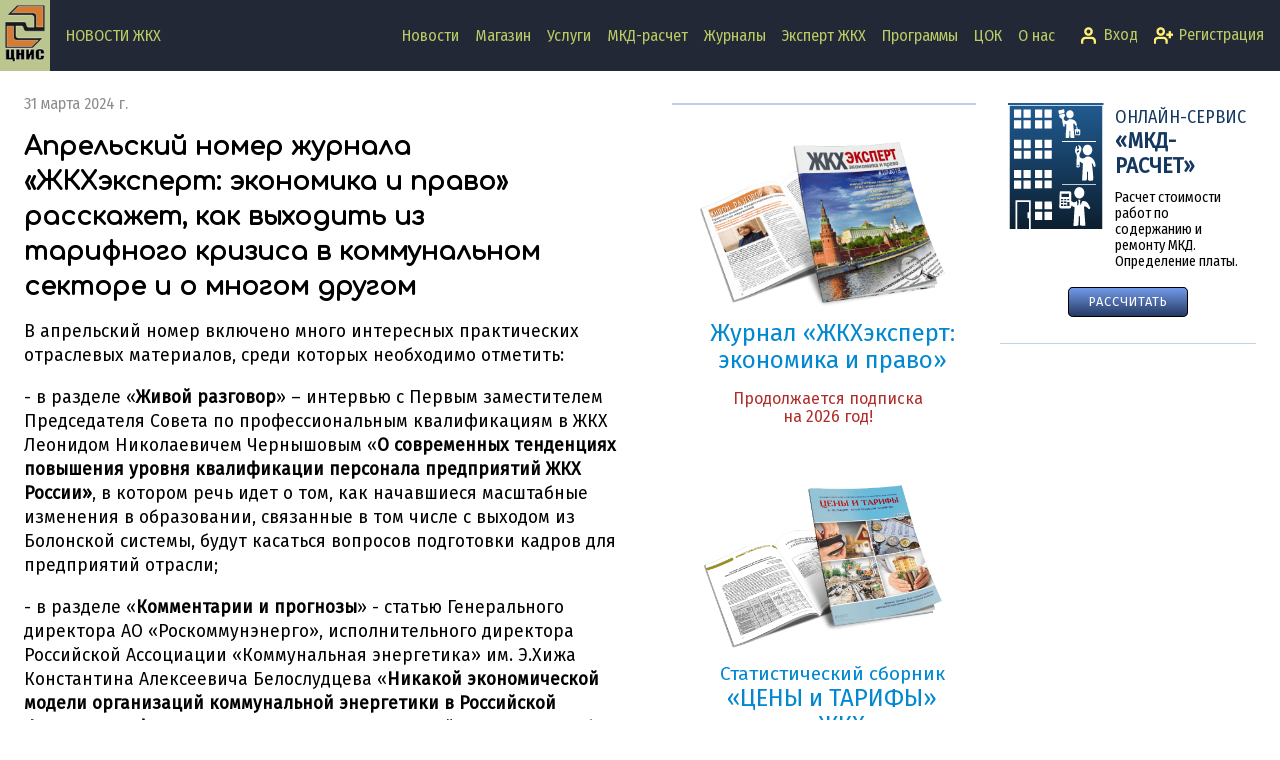

--- FILE ---
content_type: text/html; charset=utf-8
request_url: https://cnis.ru/articles/16047
body_size: 8383
content:
<!doctype html>
<html data-n-head-ssr lang="ru" data-n-head="%7B%22lang%22:%7B%22ssr%22:%22ru%22%7D%7D">
  <head >
    <meta data-n-head="ssr" charset="utf-8"><meta data-n-head="ssr" data-hid="viewport" name="viewport" content="width=device-width, initial-scale=1"><meta data-n-head="ssr" http-equiv="X-UA-Compatible" content="ie=edge"><meta data-n-head="ssr" data-hid="image" name="image" content="/favicon/favicon180.png"><meta data-n-head="ssr" data-hid="author" name="author" content="Центр мунципальной экономики"><meta data-n-head="ssr" data-hid="google-site-verification" name="google-site-verification" content="mEy3zkwMebEQKxojdpFJZ18TRX45XKiKmFKSy_9zTRE"><meta data-n-head="ssr" data-hid="alexaVerifyID" name="alexaVerifyID" content="oYAjLjUwvaOtia9_2DigkbEHZWY"><meta data-n-head="ssr" data-hid="robots" name="robots" content="index, follow"><meta data-n-head="ssr" data-hid="yandex-verification" name="yandex-verification" content="64d2208c5babe930"><meta data-n-head="ssr" data-hid="yandex" name="yandex" content="all"><meta data-n-head="ssr" data-hid="google" name="google" content="notranslate"><meta data-n-head="ssr" data-hid="description" name="description" content="В апрельский номер включено много интересных практических отраслевых материалов, среди которых необходимо отметить:- в разделе «Живой разговор» – интервью с Первым заместителем Председателя Совета по профессиональным квалификациям в ЖКХ Леонидом..."><meta data-n-head="ssr" data-hid="og:type" name="og:type" property="og:type" content="website"><meta data-n-head="ssr" data-hid="og:locale" name="og:locale" property="og:locale" content="ru_RU"><meta data-n-head="ssr" data-hid="og:title" name="og:title" property="og:title" content="Апрельский номер журнала «ЖКХэксперт: экономика и право» расскажет, как выходить из тарифного кризиса в коммунальном секторе и о многом другом"><meta data-n-head="ssr" data-hid="og:description" name="og:description" property="og:description" content="В апрельский номер включено много интересных практических отраслевых материалов, среди которых необходимо отметить:- в разделе «Живой разговор» – интервью с Первым заместителем Председателя Совета по профессиональным квалификациям в ЖКХ Леонидом..."><meta data-n-head="ssr" data-hid="og:image" name="og:image" property="og:image" content="https://cnis.ru"><title>Новости ЖКХ. Апрельский номер журнала «ЖКХэксперт: экономика и право» расскажет, как выходить из тарифного кризиса в коммунальном секторе и о многом другом. CNIS.RU</title><link data-n-head="ssr" rel="icon" type="image/png" href="/favicon/favicon16.png" sizes="16x16"><link data-n-head="ssr" rel="icon" type="image/png" href="/favicon/favicon32.png" sizes="32x32"><link data-n-head="ssr" rel="icon" type="image/png" href="/favicon/favicon48.png" sizes="48x48"><link data-n-head="ssr" rel="icon" type="image/png" href="/favicon/favicon96.png" sizes="96x96"><link data-n-head="ssr" rel="icon" type="image/png" href="/favicon/favicon120.png" sizes="120x120"><link data-n-head="ssr" rel="icon" type="image/png" href="/favicon/favicon180.png" sizes="180x180"><link data-n-head="ssr" href="https://mc.yandex.ru/metrika/tag.js" rel="preload" as="script"><link data-n-head="ssr" rel="canonical" href="https://cnis.ru/articles/16047"><link rel="stylesheet" href="/_nuxt/css/1f97225199f32db49997.css"><link rel="stylesheet" href="/_nuxt/css/2e0853015e29b1ffeab8.css"><link rel="stylesheet" href="/_nuxt/css/1b9559ddfa17f0126fc1.css"><link rel="stylesheet" href="/_nuxt/css/3e7e5bde56f8d350c562.css">
  </head>
  <body class="site site--light" data-n-head="%7B%22class%22:%7B%22ssr%22:%5B%22site%22,%22site--light%22%5D%7D%7D">
    <div data-server-rendered="true" id="__nuxt"><!----><div id="__layout"><div class="app"><header class="app__header"><!----> <div class="header" data-v-b1f42696><div class="wrapper" data-v-b1f42696><a href="/" class="nuxt-link-active" data-v-b1f42696><div class="site-logo header__logo" data-v-3508cf6d data-v-b1f42696><picture data-v-3508cf6d><source srcset="/favicon/logotxt.svg" media="(min-width: 768px)" data-v-3508cf6d> <img src="/favicon/logo.svg" alt="Логотип ЦНИС" data-v-3508cf6d></picture></div></a> <h1 class="header__title" data-v-b1f42696>
      Новости ЖКХ
    </h1> <nav class="header__navbarfast" data-v-af1c8e4c data-v-b1f42696><ul class="fastnavbar" data-v-af1c8e4c><li class="fastnavbar__item" data-v-af1c8e4c><a href="/" data-v-af1c8e4c>
        Новости
      </a></li> <li class="fastnavbar__item" data-v-af1c8e4c><a href="/shop" data-v-af1c8e4c>
        Магазин
      </a></li> <li class="fastnavbar__item" data-v-af1c8e4c><a href="/services" data-v-af1c8e4c>
        Услуги
      </a></li> <li class="fastnavbar__item" data-v-af1c8e4c><a href="/mkd" data-v-af1c8e4c>
        МКД-расчет
      </a></li> <li class="fastnavbar__item" data-v-af1c8e4c><a href="/press" data-v-af1c8e4c>
        Журналы
      </a></li> <li class="fastnavbar__item" data-v-af1c8e4c><a href="/press/gkhexpert/konkurs" data-v-af1c8e4c>
        Эксперт ЖКХ
      </a></li> <li class="fastnavbar__item" data-v-af1c8e4c><a href="/programs" data-v-af1c8e4c>
        Программы
      </a></li> <!----> <li class="fastnavbar__item" data-v-af1c8e4c><a href="/cok" data-v-af1c8e4c>
        ЦОК
      </a></li> <li class="fastnavbar__item" data-v-af1c8e4c><a href="/about" data-v-af1c8e4c>
        О нас
      </a></li></ul></nav> <div class="header__logininfo" data-v-b1f42696><div class="main-page__login-info login-info"><a href="/auth" class="login-info__btn"><svg fill="none" height="24px" stroke-linecap="square" stroke-width="3" viewBox="0 0 24 24" width="24px" xmlns="http://www.w3.org/2000/svg"><path d="M20 21v-2a4 4 0 0 0-4-4H8a4 4 0 0 0-4 4v2"></path><circle cx="12" cy="7" r="4"></circle></svg><span> Вход</span></a> <a href="/auth/registration" class="login-info__btn"><svg fill="none" height="24px" stroke-linecap="square" stroke-width="3" viewBox="0 0 24 24" width="24px" xmlns="http://www.w3.org/2000/svg"><path d="M16 21v-2a4 4 0 0 0-4-4H5a4 4 0 0 0-4 4v2"></path><circle cx="8.5" cy="7" r="4"></circle><line x1="20" x2="20" y1="8" y2="14"></line><line x1="23" x2="17" y1="11" y2="11"></line></svg><span> Регистрация</span></a></div></div></div></div></header> <main class="app__main"><div class="wrapper news-article-page"><div class="news-article"><article><!----> <time aria-label="Дата новости" datetime="2024-03-31T21:05:00.000Z">1 апреля 2024 г.</time> <h2 class="news-article__title">
        Апрельский номер журнала «ЖКХэксперт: экономика и право» расскажет, как выходить из тарифного кризиса в коммунальном секторе и о многом другом
      </h2> <div class="news-article__content"><p>В апрельский номер включено много интересных практических отраслевых материалов, среди которых необходимо отметить:</p><p>- в разделе «<strong>Живой разговор</strong>» – интервью с Первым заместителем Председателя Совета по профессиональным квалификациям в ЖКХ Леонидом Николаевичем Чернышовым «<strong>О современных тенденциях повышения уровня квалификации персонала предприятий ЖКХ России»</strong>, в котором речь идет о том, как начавшиеся масштабные изменения в образовании, связанные в том числе с выходом из Болонской системы, будут касаться вопросов подготовки кадров для предприятий отрасли;</p><p>- в разделе «<strong>Комментарии и прогнозы</strong>» - статью Генерального директора АО «Роскоммунэнерго», исполнительного директора Российской Ассоциации «Коммунальная энергетика» им. Э.Хижа Константина Алексеевича Белослудцева «<strong>Никакой экономической модели организаций коммунальной энергетики в Российской Федерации сформировать не удалось</strong>», в которой представлен обзор проблем в области коммунальной энергетики и предложен набор мер по их решению;</p><p>- в разделе «<strong>В портфель законодателю</strong>» – статью профессора НИУ ВШЭ Сергея Борисовича Сиваева и м.н.с. НИУ ВШЭ Александра Максимовича Абдуллаева «<strong>Как выходить из тарифного кризиса в коммунальном секторе</strong>», содержащей обоснование изменения подходов к тарифному регулированию ресурсоснабжающих предприятий;</p><p>- в разделе «<strong>Практика юриста</strong>» – статью юриста управляющей организации ООО "Партнер" Максима Сергеевича Балашова «<strong>Проблемы справедливого распределения обязательств перед третьими лицами между сторонами договора социального найма жилых помещений специализированного фонда</strong>», в которой на базе анализа правоотношений и судебной практики найдено решение существующих проблем – при взыскании задолженности по договорам специального найма жилых помещений, лицом, обязанным к внесению платы за услугу «содержание жилья», будет являться именно муниципалитет, выступающий наймодателем помещения специализированного жилищного фонда, а не его наниматель;</p><p>- в разделе «<strong>Практика бухгалтера</strong>» – статью Аллы Владимировны Итинской «<strong>Порядок отражения в учете управляющей организации операций по ремонту и замене лифта</strong>», в которой подробно рассмотрены варианты отражения в бухгалтерском учете операций по ремонту и замене лифта в зависимости от характера взаимоотношений управляющей и подрядной организаций, а также особенности налогообложения данных операций;</p><p>- в разделе «<strong>Оплата и нормирование труда</strong>» – информационно-аналитический материал «<strong>О деятельности Российской трехсторонней комиссии по регулированию социально-трудовых отношений», </strong>посвященный наиболее важным для сферы ЖКХ мероприятиям , включенным в план работы Российской трехсторонней комиссии по регулированию социально-трудовых отношений на I полугодие 2024 года, а также <strong>официальные разъяснения</strong> Исполнительного вице-президента Общероссийского отраслевого объединения работодателей сферы жизнеобеспечения Владимира Александровича Нефедова <strong>по содержанию и применению ФОТС</strong> по запросу Беломорского районного суда Республики Карелия;</p><p>- в разделе «<strong>Кадры в ЖКХ</strong>» – статью Директора ГБУ Калининградской области ПОО «Колледж строительства и профессиональных технологий» Елены Владимировны Юлдашевой «<strong>Дефицит кадров в сфере ЖКХ диктует необходимость профориентации школьников</strong>», посвященной использованию профессиональной пробы, как инструмента профессиональной ориентации, а также <strong>новости отраслевой системы квалификаций</strong>;</p><p>- в разделе «<strong>Официальные разъяснения</strong>» – <strong>разъяснения федеральных органов исполнительной власти</strong>, в том числе <strong>Роспотребнадзора</strong> по вопросу проведения дезинфекционных и дератизационных мероприятий управляющей организацией, конкретной периодичности применения дезинсекционных и дератизационных средств в МКД, периодичности дезинфекции загрузочных клапанов стволов мусоропроводов в МКД;</p><p>- в разделе «<strong>Антимонопольная практика</strong>» – <strong>обзор нарушений антимонопольного законодательства</strong>, в том числе случая, когда ООО «Магистраль» за участие в картеле в 2023 году оплатило штраф в размере 5 831 462 рублей;</p><p>- в разделе «<strong>Консультации специалистов</strong>» – <strong>ответы на ряд актуальных вопросов</strong>, в том числе может ли МУП, учитывая положения Федерального закона от 27.12.2019 № 485-ФЗ, получить лицензию на управление МКД и осуществлять эту не основную для себя деятельность после 01.01.2025;</p><p>- в разделе «<strong>Судебная практика</strong>» – <strong>обзор решений Верховного суда</strong>, в том числе по вопросам: должно ли быть демонтировано оборудование провайдера, проложенное в шахте лифта; следует ли применять тариф "для населения" при расчете платы за отопление машиномест в МКД;</p><p>- в разделе «<strong>Охрана труд</strong>а» – <strong>обзор новых документов по охране труда и консультации специалистов по охране труда для отраслевых организаций</strong>;</p><p>- в разделе «<strong>Отраслевая статистика</strong>» – информация «<strong>Достойная зарплата в сфере ЖКХ по-прежнему отсутствует</strong>», в которой представлены данные Росстата, наглядно свидетельствующие о продолжающемся падении уровня оплаты труда в сфере ЖКХ по сравнению со среднероссийским уровнем;</p><p>- <strong>16 новых актуальных документов</strong> с подробными аннотациями и другую новую и <strong>профессиональную информацию</strong>, которая позволит принимать правильные решения в практической деятельности, понимать тенденции и перспективы развития жилищно-коммунальной сферы.</p><p>Присоединяйтесь к числу <a href="https://www.cnis.ru/press/gkhexpert/subscribe" target="__blank">наших подписчиков</a>! Для наших постоянных подписчиков продолжает действовать <a href="https://www.cnis.ru/about/partners" target="__blank">партнерская программа</a>.</p></div> <!----> <div class="news-article__add-comment-box"><button class="news-article__btn-add-comment">
          ДОБАВИТЬ КОММЕНТАРИЙ
        </button> <a href="https://t.me/municipaleconomy/" target="_blank">Обсудить в Telegram</a></div></article> <section class="newcommentblock news-article__comments" data-v-359df790><h3 class="newscommentblock__title" data-v-359df790>
    Комментарии:
  </h3> <!----> <div class="newscommentblock__list" data-v-359df790></div></section></div> <div class="news-article__newscomments"><section class="mininews news-article__mininewsblock" data-v-e4a2485a><h3 class="invisible" data-v-e4a2485a>
    Другие новости
  </h3> </section> <div class="a-side-info-blocks news-article__add a-side-info-blocks--bdtop"><div class="client-only-placeholder">Загрузка...</div></div></div> <div class="a-side-info-blocks news-article__add"><div class="client-only-placeholder">Загрузка...</div></div> <div class="a-side-info-blocks news-article__add"><div class="client-only-placeholder">Загрузка...</div></div></div></main> <footer class="app__footer"><div class="footer"><div class="wrapper"><div class="footer__breadcrumb"><nav class="site-breadcrumb"><a href="/" class="site-breadcrumb__logo nuxt-link-active"><img src="/favicon/logo.svg" alt="Главная страница CNIS.RU"></a> <div class="site-breadcrumb__links"><div class="site-breadcrumb__item"><a href="/newslist">
        Новости
      </a></div><div class="site-breadcrumb__item"><span>Апрельский номер журнала «ЖКХэксперт: экономика...</span></div></div></nav></div> <nav class="footer__nav"><div class="footer__nav-col"><h4>Продукты</h4> <ul><li class="footer__nav-item"><a href="/mkd">
              МКД-расчет
            </a></li> <li class="footer__nav-item"><a href="/shop">
              On-line магазин
            </a></li> <li class="footer__nav-item"><a href="/press/gkhexpert">
              Журнал «ЖКХэксперт»
            </a></li> <li class="footer__nav-item"><a href="/press/cit">
              Журнал «Цены и Тарифы в ЖКХ»
            </a></li> <li class="footer__nav-item"><a href="/programs/yourhome">
              Программа «Ваш дом»
            </a></li> <li class="footer__nav-item"><a href="/programs/ourcity">
              Программа «Наш город»
            </a></li></ul></div> <div class="footer__nav-col"><h4>Услуги</h4> <ul><li class="footer__nav-item"><a href="/services">
              Консалтинг в ЖКХ
            </a></li> <li class="footer__nav-item"><a href="/education">
              Вебинары в ЖКХ
            </a></li> <li class="footer__nav-item"><a href="/cok">
              Центр оценки квалификации
            </a></li></ul> <br> <ul><li><a href="/about">
              О нас
            </a></li></ul></div></nav> <section class="footer__social-contact"><h6 class="invisible">
        Наши контакты
      </h6> <ul class="footer__social"><li><button title="Поделиться в Telegram" class="footer__social-ico"><svg width="1em" height="1em"><use xlink:href="/img/siteicons.svg#telegram"></use></svg></button></li> <li><button title="Поделиться в ВКонтакте" class="footer__social-ico"><svg width="1em" height="1em"><use xlink:href="/img/siteicons.svg#vk"></use></svg></button></li></ul> <address class="footer__address"><p>
          Тел.: +7 (495) 133-1947
          <br>
          E-mail: office@cnis.ru
        </p></address></section> <div class="footer__copyright"><div class="footer__orgname">
        ©2026 Центр муниципальной экономики
      </div></div></div></div></footer></div></div></div><script>window.__NUXT__=(function(a,b,c,d,e,f){return {layout:"site",data:[{article:{id:16047,title:"Апрельский номер журнала «ЖКХэксперт: экономика и право» расскажет, как выходить из тарифного кризиса в коммунальном секторе и о многом другом",img:b,content:"\u003Cp\u003EВ апрельский номер включено много интересных практических отраслевых материалов, среди которых необходимо отметить:\u003C\u002Fp\u003E\u003Cp\u003E- в разделе «\u003Cstrong\u003EЖивой разговор\u003C\u002Fstrong\u003E» – интервью с Первым заместителем Председателя Совета по профессиональным квалификациям в ЖКХ Леонидом Николаевичем Чернышовым «\u003Cstrong\u003EО современных тенденциях повышения уровня квалификации персонала предприятий ЖКХ России»\u003C\u002Fstrong\u003E, в котором речь идет о том, как начавшиеся масштабные изменения в образовании, связанные в том числе с выходом из Болонской системы, будут касаться вопросов подготовки кадров для предприятий отрасли;\u003C\u002Fp\u003E\u003Cp\u003E- в разделе «\u003Cstrong\u003EКомментарии и прогнозы\u003C\u002Fstrong\u003E» - статью Генерального директора АО «Роскоммунэнерго», исполнительного директора Российской Ассоциации «Коммунальная энергетика» им. Э.Хижа Константина Алексеевича Белослудцева «\u003Cstrong\u003EНикакой экономической модели организаций коммунальной энергетики в Российской Федерации сформировать не удалось\u003C\u002Fstrong\u003E», в которой представлен обзор проблем в области коммунальной энергетики и предложен набор мер по их решению;\u003C\u002Fp\u003E\u003Cp\u003E- в разделе «\u003Cstrong\u003EВ портфель законодателю\u003C\u002Fstrong\u003E» – статью профессора НИУ ВШЭ Сергея Борисовича Сиваева и м.н.с. НИУ ВШЭ Александра Максимовича Абдуллаева «\u003Cstrong\u003EКак выходить из тарифного кризиса в коммунальном секторе\u003C\u002Fstrong\u003E», содержащей обоснование изменения подходов к тарифному регулированию ресурсоснабжающих предприятий;\u003C\u002Fp\u003E\u003Cp\u003E- в разделе «\u003Cstrong\u003EПрактика юриста\u003C\u002Fstrong\u003E» – статью юриста управляющей организации ООО \"Партнер\" Максима Сергеевича Балашова «\u003Cstrong\u003EПроблемы справедливого распределения обязательств перед третьими лицами между сторонами договора социального найма жилых помещений специализированного фонда\u003C\u002Fstrong\u003E», в которой на базе анализа правоотношений и судебной практики найдено решение существующих проблем – при взыскании задолженности по договорам специального найма жилых помещений, лицом, обязанным к внесению платы за услугу «содержание жилья», будет являться именно муниципалитет, выступающий наймодателем помещения специализированного жилищного фонда, а не его наниматель;\u003C\u002Fp\u003E\u003Cp\u003E- в разделе «\u003Cstrong\u003EПрактика бухгалтера\u003C\u002Fstrong\u003E» – статью Аллы Владимировны Итинской «\u003Cstrong\u003EПорядок отражения в учете управляющей организации операций по ремонту и замене лифта\u003C\u002Fstrong\u003E», в которой подробно рассмотрены варианты отражения в бухгалтерском учете операций по ремонту и замене лифта в зависимости от характера взаимоотношений управляющей и подрядной организаций, а также особенности налогообложения данных операций;\u003C\u002Fp\u003E\u003Cp\u003E- в разделе «\u003Cstrong\u003EОплата и нормирование труда\u003C\u002Fstrong\u003E» – информационно-аналитический материал «\u003Cstrong\u003EО деятельности Российской трехсторонней комиссии по регулированию социально-трудовых отношений», \u003C\u002Fstrong\u003Eпосвященный наиболее важным для сферы ЖКХ мероприятиям , включенным в план работы Российской трехсторонней комиссии по регулированию социально-трудовых отношений на I полугодие 2024 года, а также \u003Cstrong\u003Eофициальные разъяснения\u003C\u002Fstrong\u003E Исполнительного вице-президента Общероссийского отраслевого объединения работодателей сферы жизнеобеспечения Владимира Александровича Нефедова \u003Cstrong\u003Eпо содержанию и применению ФОТС\u003C\u002Fstrong\u003E по запросу Беломорского районного суда Республики Карелия;\u003C\u002Fp\u003E\u003Cp\u003E- в разделе «\u003Cstrong\u003EКадры в ЖКХ\u003C\u002Fstrong\u003E» – статью Директора ГБУ Калининградской области ПОО «Колледж строительства и профессиональных технологий» Елены Владимировны Юлдашевой «\u003Cstrong\u003EДефицит кадров в сфере ЖКХ диктует необходимость профориентации школьников\u003C\u002Fstrong\u003E», посвященной использованию профессиональной пробы, как инструмента профессиональной ориентации, а также \u003Cstrong\u003Eновости отраслевой системы квалификаций\u003C\u002Fstrong\u003E;\u003C\u002Fp\u003E\u003Cp\u003E- в разделе «\u003Cstrong\u003EОфициальные разъяснения\u003C\u002Fstrong\u003E» – \u003Cstrong\u003Eразъяснения федеральных органов исполнительной власти\u003C\u002Fstrong\u003E, в том числе \u003Cstrong\u003EРоспотребнадзора\u003C\u002Fstrong\u003E по вопросу проведения дезинфекционных и дератизационных мероприятий управляющей организацией, конкретной периодичности применения дезинсекционных и дератизационных средств в МКД, периодичности дезинфекции загрузочных клапанов стволов мусоропроводов в МКД;\u003C\u002Fp\u003E\u003Cp\u003E- в разделе «\u003Cstrong\u003EАнтимонопольная практика\u003C\u002Fstrong\u003E» – \u003Cstrong\u003Eобзор нарушений антимонопольного законодательства\u003C\u002Fstrong\u003E, в том числе случая, когда ООО «Магистраль» за участие в картеле в 2023 году оплатило штраф в размере 5 831 462 рублей;\u003C\u002Fp\u003E\u003Cp\u003E- в разделе «\u003Cstrong\u003EКонсультации специалистов\u003C\u002Fstrong\u003E» – \u003Cstrong\u003Eответы на ряд актуальных вопросов\u003C\u002Fstrong\u003E, в том числе может ли МУП, учитывая положения Федерального закона от 27.12.2019 № 485-ФЗ, получить лицензию на управление МКД и осуществлять эту не основную для себя деятельность после 01.01.2025;\u003C\u002Fp\u003E\u003Cp\u003E- в разделе «\u003Cstrong\u003EСудебная практика\u003C\u002Fstrong\u003E» – \u003Cstrong\u003Eобзор решений Верховного суда\u003C\u002Fstrong\u003E, в том числе по вопросам: должно ли быть демонтировано оборудование провайдера, проложенное в шахте лифта; следует ли применять тариф \"для населения\" при расчете платы за отопление машиномест в МКД;\u003C\u002Fp\u003E\u003Cp\u003E- в разделе «\u003Cstrong\u003EОхрана труд\u003C\u002Fstrong\u003Eа» – \u003Cstrong\u003Eобзор новых документов по охране труда и консультации специалистов по охране труда для отраслевых организаций\u003C\u002Fstrong\u003E;\u003C\u002Fp\u003E\u003Cp\u003E- в разделе «\u003Cstrong\u003EОтраслевая статистика\u003C\u002Fstrong\u003E» – информация «\u003Cstrong\u003EДостойная зарплата в сфере ЖКХ по-прежнему отсутствует\u003C\u002Fstrong\u003E», в которой представлены данные Росстата, наглядно свидетельствующие о продолжающемся падении уровня оплаты труда в сфере ЖКХ по сравнению со среднероссийским уровнем;\u003C\u002Fp\u003E\u003Cp\u003E- \u003Cstrong\u003E16 новых актуальных документов\u003C\u002Fstrong\u003E с подробными аннотациями и другую новую и \u003Cstrong\u003Eпрофессиональную информацию\u003C\u002Fstrong\u003E, которая позволит принимать правильные решения в практической деятельности, понимать тенденции и перспективы развития жилищно-коммунальной сферы.\u003C\u002Fp\u003E\u003Cp\u003EПрисоединяйтесь к числу \u003Ca href=\"https:\u002F\u002Fwww.cnis.ru\u002Fpress\u002Fgkhexpert\u002Fsubscribe\" target=\"__blank\"\u003Eнаших подписчиков\u003C\u002Fa\u003E! Для наших постоянных подписчиков продолжает действовать \u003Ca href=\"https:\u002F\u002Fwww.cnis.ru\u002Fabout\u002Fpartners\" target=\"__blank\"\u003Eпартнерская программа\u003C\u002Fa\u003E.\u003C\u002Fp\u003E",created_date:"2024-03-31T21:05:00.000Z",updated_date:"2024-03-31T17:10:12.000Z",sourcename:"Пресс-служба журнала «ЖКХэксперт: экономика и право»",sourcelink:b,inside:d},commentList:[],newsList:a}],fetch:{},error:a,state:{mkd:{windows:{archive:c,templates:c,price:c,params:c,workinfo:c,modal:c},worklist_show:d,archive:{archive:a,page:e,search:b,focus:a,newitem:a,editmode:c,movemode:c,moveto:a,dragitem:a,error:b,busy:c,new_item:{id:f,parent:e,title:"Новая смета",folder:c,date:a,updated:a,sel:c,print:a},printlist:a},smeta:{smeta:a,focus:a,folders_level:2,persquare:c,new_work:e,update_work:e,dragitem:a,busy:c,error:b},templates:{templates:a,search:b,focus:a,newitem:a,editmode:c,dragitem:a,error:b,busy:c,showpublic:c,info:c,new_template:{id:f,public:c,title:"Новый шаблон",self:d,edit:c}},works:{worklist:a,workinfo:a,search:b,workinfo_from:a,focus:a,dragitem:a,busy:e,error_worklist:b,error_workinfo:b,categories:{"1":{name:"Конструктивные элементы",show:d,dev:c},"2":{name:"Внутридомовое инженерное оборудование и технические устройства",show:d,dev:c},"3":{name:"Санитарное содержание мест общего пользования, благоустройство придомовой территории и прочие работы",show:d,dev:c},"4":{name:"Зеленое хозяйство",show:d,dev:c},"5":{name:"Дорожное хозяйство",show:d,dev:c}}}},site:{host:"cnis.ru",useragent:b,breadcrumb:[{name:"Новости",link:"\u002Fnewslist"},{name:"Апрельский номер журнала «ЖКХэксперт: экономика...",link:b}],title:"Новости ЖКХ",noheader:c,theme:"light",fixedheader:c,nosticky:c,scrf:b,user_agent:"Mozilla\u002F5.0 (Macintosh; Intel Mac OS X 10_15_7) AppleWebKit\u002F537.36 (KHTML, like Gecko) Chrome\u002F131.0.0.0 Safari\u002F537.36; ClaudeBot\u002F1.0; +claudebot@anthropic.com)",other:{seminars_show:c},news:{article:a,lastNewsExternal:a,lastNewsInside:a,lastVideo:a,search:a,busy:c,err:b},shop:{categories:a,artlist:a,search:a,busy:c,cart:a,cartdirty:c,err:b}},user:{user:{uid:e,roles:[],email:b,username:b,pnum:b,company:b,company_full:b,inn:b,kpp:b,mail_index:b,region_id:b,city:b,address:b,uraddress:b,telephone:b,depart:b,director:b,director_fio:b,ustav:b},token:{uuid:b,token:a,tokenexp:e,refreshexp:e},ip:"127.0.0.1",isbot:c,_busy:c,_error:b,defuser:a,recaptcha:a}},serverRendered:d,routePath:"\u002Farticles\u002F16047",config:{_app:{basePath:"\u002F",assetsPath:"\u002F_nuxt\u002F",cdnURL:a}}}}(null,"",false,true,0,-1));</script><script>!function(){var e=document,t=e.createElement("script");if(!("noModule"in t)&&"onbeforeload"in t){var n=!1;e.addEventListener("beforeload",function(e){if(e.target===t)n=!0;else if(!e.target.hasAttribute("nomodule")||!n)return;e.preventDefault()},!0),t.type="module",t.src=".",e.head.appendChild(t),t.remove()}}();</script><script nomodule src="/_nuxt/js/a29e6db0b74e69d367a6.js" defer></script><script type="module" src="/_nuxt/js/10d243a96c869a5a461b.js" defer></script><script nomodule src="/_nuxt/js/843e25655f9b24701e6d.js" defer></script><script type="module" src="/_nuxt/js/32f48ca44e32975cd1fe.js" defer></script><script nomodule src="/_nuxt/js/9b724e39ef36cc29b607.js" defer></script><script type="module" src="/_nuxt/js/2d91c7cc0efe44107541.js" defer></script><script nomodule src="/_nuxt/js/54e0988cb5cdbc0573ce.js" defer></script><script type="module" src="/_nuxt/js/2f39526564f6d4a0c0ba.js" defer></script><script nomodule src="/_nuxt/js/c5be11bf7a37f09d9daf.js" defer></script><script type="module" src="/_nuxt/js/5d804829e34d97b289b3.js" defer></script><script nomodule src="/_nuxt/js/0277af5b2b2fef0b96db.js" defer></script><script type="module" src="/_nuxt/js/1c63148ab35f8fb6535a.js" defer></script><script nomodule src="/_nuxt/js/8a433d830ee11eec6241.js" defer></script><script type="module" src="/_nuxt/js/9beae6960232baf09c75.js" defer></script>
  </body>
</html>


--- FILE ---
content_type: text/css; charset=UTF-8
request_url: https://cnis.ru/_nuxt/css/1f97225199f32db49997.css
body_size: 288
content:
.errorbox[data-v-c96e3e86]{border:1px solid #f55;border-radius:10px;-webkit-box-shadow:0 3px 10px #777;box-shadow:0 3px 10px #777;margin:100px auto 0;max-width:90%;padding:15px;width:550px}.errorbox__footer[data-v-c96e3e86]{-webkit-box-pack:center;-moz-box-pack:center;display:-webkit-box;display:-webkit-flex;display:-moz-box;display:flex;-webkit-justify-content:center;justify-content:center;padding-top:10px;text-align:center}.errorbox__footer a[data-v-c96e3e86],.errorbox__footer button[data-v-c96e3e86]{margin-right:10px;min-width:120px}.nuxt-progress{background-color:#ffee23;height:3px;left:0;opacity:1;position:fixed;right:0;top:0;-webkit-transition:width .1s,opacity .4s;-moz-transition:width .1s,opacity .4s;transition:width .1s,opacity .4s;width:0;z-index:999999}.nuxt-progress.nuxt-progress-notransition{-webkit-transition:none;-moz-transition:none;transition:none}.nuxt-progress-failed{background-color:red}

--- FILE ---
content_type: text/css; charset=UTF-8
request_url: https://cnis.ru/_nuxt/css/1b9559ddfa17f0126fc1.css
body_size: 2220
content:
.grecaptcha-badge{visibility:hidden}.recaptchaprotected{color:#999;font-family:Fira Sans Condensed,sans-serif;font-size:90%;margin:.5rem}.recaptchaprotected a{color:#aaa}.recaptchaprotected--success:before{color:green;content:"✓";font-size:1.5em}.recaptchaprotected--error:before{color:red;content:"✗";font-size:1.5em}.newscommentblock[data-v-359df790]{font-family:Fira Sans Condensed,sans-serif;min-width:340px;position:relative}.newscommentblock__title[data-v-359df790]{color:#9e9e9e;font-size:1.3rem;margin:0;position:relative;text-align:left}.newscommentblock__close[data-v-359df790]{background-color:transparent;border:none;color:#fff;outline:none;position:absolute;right:5px}.newscommentblock__close[data-v-359df790]:focus-visible,.newscommentblock__close[data-v-359df790]:hover{-webkit-transform:rotate(90grad) scale(1.1);-moz-transform:rotate(90grad) scale(1.1);-ms-transform:rotate(90grad) scale(1.1);transform:rotate(90grad) scale(1.1);-webkit-transform-origin:center;-moz-transform-origin:center;-ms-transform-origin:center;transform-origin:center;-webkit-transition:color .3s,-webkit-transform .3s linear;transition:color .3s,-webkit-transform .3s linear;-moz-transition:transform .3s linear,color .3s,-moz-transform .3s linear;transition:transform .3s linear,color .3s;transition:transform .3s linear,color .3s,-webkit-transform .3s linear,-moz-transform .3s linear}.newscommentblock__close:focus-visible svg[data-v-359df790],.newscommentblock__close:hover svg[data-v-359df790]{stroke:#fff176}.newscommentblock__list[data-v-359df790]{border-top:thin solid #c5cae9;overflow-y:auto}.newscommentblock__list[data-v-359df790]::-webkit-scrollbar-track{background-color:#e9eeda;border:thin solid #d4deb7;border-radius:5px}.newscommentblock__list[data-v-359df790]::-webkit-scrollbar-thumb{background-color:#627c9c;border:thin solid #563c79;border-radius:5px}.newscommentblock__list[data-v-359df790]::-webkit-scrollbar{width:12px}.newscommentblock__item[data-v-359df790]{border-bottom:thin solid #c5cae9;width:100%}.newscommentblock__item--link[data-v-359df790]{cursor:pointer}.newscommentblock__item--link[data-v-359df790]:hover{color:#0288d1}.newscommentblock__item--self[data-v-359df790]{background-color:#f6fff1}.newscommentblock__header[data-v-359df790]{-webkit-box-pack:justify;-moz-box-pack:justify;display:-webkit-box;display:-webkit-flex;display:-moz-box;display:flex;-webkit-flex-wrap:wrap;flex-wrap:wrap;-webkit-justify-content:space-between;justify-content:space-between;padding:1rem}.newscommentblock__username[data-v-359df790]{-webkit-box-flex:1;-moz-box-flex:1;color:#72a034;-webkit-flex:1 1;flex:1 1;font-family:Fira Sans Condensed,sans-serif}.newscommentblock__time[data-v-359df790]{color:#85a55c;font-family:Fira Sans Condensed,sans-serif;white-space:nowrap}.newscommentblock__edit[data-v-359df790],.newscommentblock__time[data-v-359df790]{-webkit-box-flex:0;-moz-box-flex:0;-webkit-flex:0 0;flex:0 0;margin-left:1rem}.newscommentblock__status[data-v-359df790]{-webkit-box-pack:justify;-moz-box-pack:justify;display:-webkit-box;display:-webkit-flex;display:-moz-box;display:flex;-webkit-justify-content:space-between;justify-content:space-between;margin-bottom:1rem}.newscommentblock__rating[data-v-359df790]{color:#9a9a9a;font-size:85%;padding:0 1rem}.newscommentblock__datelikes[data-v-359df790]{-webkit-box-flex:0;-moz-box-flex:0;color:#9a9a9a;-webkit-flex:0 0 7rem;flex:0 0 7rem;font-size:85%;margin-right:1rem;text-align:right}.newscommentblock__comment[data-v-359df790]{word-wrap:break-word;font-family:Fira Sans,sans-serif;margin:0 10px 10px}.newscommentblock__comment--mini[data-v-359df790]{word-wrap:anywhere;font-size:.9rem}.newscommentblock__comment[data-v-359df790] q{color:#3f75bd;display:block;font-size:.9rem;padding:.5rem 1rem}.newscommentblock__editblock[data-v-359df790]{-webkit-animation:commentedit-359df790 1s ease-in-out;-moz-animation:commentedit-359df790 1s ease-in-out;animation:commentedit-359df790 1s ease-in-out;position:sticky;position:-webkit-sticky;top:75px}.newscommentblock__editblock-txt[data-v-359df790]{-webkit-box-flex:1;-moz-box-flex:1;-webkit-flex:1 1 100%;flex:1 1 100%}.newscommentblock__editblock-txt textarea[data-v-359df790]{margin:0;min-height:15vh}.newscommentblock__toolbar[data-v-359df790]{-webkit-box-align:start;-moz-box-align:start;-webkit-align-items:flex-start;align-items:flex-start;display:-webkit-box;display:-webkit-flex;display:-moz-box;display:flex;-webkit-flex-wrap:wrap;flex-wrap:wrap;margin:.3rem 0;width:100%}.newscommentblock__toolbar button[data-v-359df790]{background-color:#e7e7e7;border:none;border-radius:.5rem;color:#000;font-family:Fira Sans Condensed,sans-serif;font-size:.8rem;font-weight:700;height:2rem;margin-bottom:.25rem;margin-right:.25rem;min-width:2rem;padding:0 .25rem;text-transform:uppercase}.newscommentblock__toolbar button[data-v-359df790]:hover{background-color:#fff}.newscommentblock__toolbar button[data-v-359df790]:active{-webkit-transform:scale(.9);-moz-transform:scale(.9);-ms-transform:scale(.9);transform:scale(.9)}.newscommentblock__smiles[data-v-359df790]{-webkit-animation:fade .5s;-moz-animation:fade .5s;animation:fade .5s;border-left:1px solid #e7e7e7;display:-webkit-box;display:-webkit-flex;display:-moz-box;display:flex;-webkit-flex-wrap:wrap;flex-wrap:wrap;padding-left:.5rem}.new-comment-form[data-v-359df790]{background:-webkit-gradient(linear,left top,left bottom,from(#000),to(#3b465c));background:-webkit-linear-gradient(#000,#3b465c);background:-moz-linear-gradient(#000,#3b465c);background:linear-gradient(#000,#3b465c);border:1px solid #000}.new-comment-form__error[data-v-359df790]{color:#e57373;text-align:center}.newscommentblock__likebtns[data-v-359df790]{-webkit-box-pack:end;-moz-box-pack:end;-webkit-justify-content:flex-end;justify-content:flex-end;width:99%}.newscommentblock__likebtns button[data-v-359df790],.newscommentblock__likebtns[data-v-359df790]{-webkit-box-align:center;-moz-box-align:center;-webkit-align-items:center;align-items:center;display:-webkit-box;display:-webkit-flex;display:-moz-box;display:flex}.newscommentblock__likebtns button[data-v-359df790]{-webkit-box-flex:0;-moz-box-flex:0;background:none;border:1px solid transparent;border-radius:5px;-webkit-flex:0 0 1.5rem;flex:0 0 1.5rem;outline:none;padding:.3rem 1rem;white-space:nowrap}.newscommentblock__likebtns button[data-v-359df790]:active{-webkit-transform:scale(.95);-moz-transform:scale(.95);-ms-transform:scale(.95);transform:scale(.95)}.newscommentblock__likebtns button svg[data-v-359df790]{height:18px;margin-right:.2em;width:18px}.newscommentblock__likebtns--like[data-v-359df790]{color:green}.newscommentblock__likebtns--like svg[data-v-359df790]{fill:green}.newscommentblock__likebtns--like[data-v-359df790]:focus-visible,.newscommentblock__likebtns--like[data-v-359df790]:hover{border-color:green}.newscommentblock__likebtns--dislike[data-v-359df790]{color:red}.newscommentblock__likebtns--dislike svg[data-v-359df790]{fill:red}.newscommentblock__likebtns--dislike[data-v-359df790]:focus-visible,.newscommentblock__likebtns--dislike[data-v-359df790]:hover{border-color:red}@-webkit-keyframes commentedit-359df790{0%{opacity:0;-webkit-transform:scale(.9);transform:scale(.9)}30%{opacity:1;-webkit-transform:scale(1.02);transform:scale(1.02)}to{-webkit-transform:scale(1);transform:scale(1)}}@-moz-keyframes commentedit-359df790{0%{opacity:0;-moz-transform:scale(.9);transform:scale(.9)}30%{opacity:1;-moz-transform:scale(1.02);transform:scale(1.02)}to{-moz-transform:scale(1);transform:scale(1)}}@keyframes commentedit-359df790{0%{opacity:0;-webkit-transform:scale(.9);-moz-transform:scale(.9);transform:scale(.9)}30%{opacity:1;-webkit-transform:scale(1.02);-moz-transform:scale(1.02);transform:scale(1.02)}to{-webkit-transform:scale(1);-moz-transform:scale(1);transform:scale(1)}}.news-article-page{display:-webkit-box;display:-webkit-flex;display:-moz-box;display:flex;-webkit-flex-wrap:wrap;flex-wrap:wrap}.news-article{-webkit-flex-basis:100%;flex-basis:100%;margin:0 auto}@media(min-width:577px){.news-article{-webkit-flex-basis:42em;flex-basis:42em}}.news-article__title{font-family:Comfortaa,Fira Sans,sans-serif;font-size:1.4rem;font-weight:700;line-height:120%;margin:1rem 1.5rem;position:relative}@media(min-width:769px){.news-article__title{font-size:1.5rem}}@media(min-width:1181px){.news-article__title{font-size:1.6rem;line-height:140%;max-width:80%}}.news-article__cover{position:relative}.news-article__cover img{max-height:430px;-o-object-fit:cover;object-fit:cover;width:100%}.news-article time{color:#8d8d8d;display:block;font-family:Fira Sans Condensed,sans-serif;font-size:1rem;margin:1.5rem 1.5rem 1rem;text-align:left}.news-article__content{font-size:1.1rem;line-height:1.4em;margin:0 1.5rem 1rem}.news-article__content h1,.news-article__content h2,.news-article__content h3,.news-article__content h4,.news-article__content h5,.news-article__content h6{font-family:Comfortaa,Fira Sans,sans-serif;font-weight:700;margin:1em 0}.news-article__content h1{font-size:1.4rem}.news-article__content h2{font-size:1.25rem}.news-article__content h3{font-size:1.1rem}.news-article__content p{margin-bottom:1em}.news-article__quote{background-color:#e0e0e0;margin:15px;padding:15px}.news-article__img,.news-article__img--center,.news-article__img--left,.news-article__img--right{margin:7px 5%;width:90%}.news-article__newscomments{-webkit-box-flex:1;-moz-box-flex:1;-webkit-box-orient:vertical;-webkit-box-direction:normal;-moz-box-orient:vertical;-moz-box-direction:normal;display:-webkit-box;display:-webkit-flex;display:-moz-box;display:flex;-webkit-flex:1 1;flex:1 1;-webkit-flex-direction:column;flex-direction:column;margin:20px;min-width:300px}@media(min-width:577px){.news-article__newscomments{margin:0}}.news-article__mininewsblock{-webkit-box-flex:0;-moz-box-flex:0;-webkit-flex:0 0 auto;flex:0 0 auto}.news-article__comments{margin:1rem}.news-article__source{font-style:italic;margin-right:1rem;padding-bottom:1rem;text-align:right}.news-article__add-comment-box{-webkit-box-pack:justify;-moz-box-pack:justify;border-top:2px solid #c5cae9;display:-webkit-box;display:-webkit-flex;display:-moz-box;display:flex;-webkit-justify-content:space-between;justify-content:space-between;padding:0 1rem;text-align:center;width:100%}.news-article__add-comment-box a{margin-top:.5rem}.news-article__btn-add-comment{background-color:transparent;border:2px solid #c5cae9;border-radius:0 0 15px 15px;border-top:none;color:#9e9e9e;margin-bottom:1rem;outline:none;padding:5px;width:250px}.news-article__btn-add-comment:focus-visible,.news-article__btn-add-comment:hover{-webkit-box-shadow:0 3px 10px #c5cae9;box-shadow:0 3px 10px #c5cae9;color:#000}.news-article__btn-add-comment:active{-webkit-box-shadow:inset 0 0 8px #c5cae9;box-shadow:inset 0 0 8px #c5cae9;color:#c55}@media(min-width:577px){.news-article__img--left{float:left;margin:1rem 2rem 1rem 0;width:50%}.news-article__img--right{float:right;margin:1rem 0 1rem 2rem;width:50%}.news-article__img--center{margin:1rem auto;width:80%}}

--- FILE ---
content_type: text/css; charset=UTF-8
request_url: https://cnis.ru/_nuxt/css/3e7e5bde56f8d350c562.css
body_size: 4182
content:
.mkd-info-block[data-v-503a1a44]{border-bottom:1px solid #c3d3e6;margin:1.5rem 1.5rem .5rem;max-width:320px;padding:.5rem .5rem 2rem;width:100%}.mkd-info-block__row[data-v-503a1a44]{display:-webkit-box;display:-webkit-flex;display:-moz-box;display:flex;width:100%}.mkd-info-block__img[data-v-503a1a44]{-webkit-box-flex:0;-moz-box-flex:0;-webkit-flex:0 0 6rem;flex:0 0 6rem}.mkd-info-block__col[data-v-503a1a44]{-webkit-box-flex:1;-moz-box-flex:1;-webkit-box-align:start;-moz-box-align:start;-webkit-align-items:flex-start;align-items:flex-start;-webkit-flex:1 1;flex:1 1;margin-left:.7rem}.mkd-info-block__header[data-v-503a1a44]{color:#153861;font-size:1.4rem;font-weight:700;margin-bottom:.7rem;text-transform:uppercase}.mkd-info-block__subheader[data-v-503a1a44]{color:#ac3100;font-size:1rem;margin:.5rem 0;text-align:center;text-transform:uppercase;width:100%}.mkd-info-block__text[data-v-503a1a44]{font-family:Fira Sans Condensed,sans-serif;font-size:.9rem}.mkd-info-block__footer[data-v-503a1a44]{display:block;padding-top:1rem;text-align:center}.mkd-info-block__more-btn[data-v-503a1a44]{background:-webkit-gradient(linear,left top,left bottom,from(#729ae8),to(rgba(4,28,75,.871)));background:-webkit-linear-gradient(top,#729ae8,rgba(4,28,75,.871));background:-moz-linear-gradient(top,#729ae8,rgba(4,28,75,.871));background:linear-gradient(180deg,#729ae8,rgba(4,28,75,.871));border:1px solid #000;border-radius:.3rem;color:#fff;font-size:.8rem;letter-spacing:1px;padding:.4rem 1.2rem;width:100%}.mkd-info-block__more-btn[data-v-503a1a44]:hover{background:-webkit-gradient(linear,left top,left bottom,from(#e87272),to(rgba(98,5,5,.871)));background:-webkit-linear-gradient(top,#e87272,rgba(98,5,5,.871));background:-moz-linear-gradient(top,#e87272,rgba(98,5,5,.871));background:linear-gradient(180deg,#e87272,rgba(98,5,5,.871));color:#fff!important;-webkit-text-decoration:none;text-decoration:none}.gkhexpert-info[data-v-0079f60a]{-webkit-box-orient:vertical;-webkit-box-direction:normal;-moz-box-orient:vertical;-moz-box-direction:normal;-webkit-box-align:start;-moz-box-align:start;-webkit-align-items:flex-start;align-items:flex-start;-webkit-flex-basis:100%;flex-basis:100%;-webkit-flex-direction:column;flex-direction:column;padding:20px}.gkhexpert-info[data-v-0079f60a],.gkhexpert-info__figure[data-v-0079f60a]{-webkit-box-pack:center;-moz-box-pack:center;display:-webkit-box;display:-webkit-flex;display:-moz-box;display:flex;-webkit-justify-content:center;justify-content:center;width:100%}.gkhexpert-info__figure[data-v-0079f60a]{-webkit-flex-wrap:wrap;flex-wrap:wrap;height:auto;margin:0;padding:0}.gkhexpert-info__figure:hover img[data-v-0079f60a]{-webkit-transform:scale(1.1);-moz-transform:scale(1.1);-ms-transform:scale(1.1);transform:scale(1.1)}.gkhexpert-info__figure:hover .gkhexpert-info__caplink[data-v-0079f60a]{-webkit-text-decoration:none;text-decoration:none;text-shadow:2px 2px 3px #ccc;-webkit-transform:scale(1.03) translateY(.5rem);-moz-transform:scale(1.03) translateY(.5rem);-ms-transform:scale(1.03) translateY(.5rem);transform:scale(1.03) translateY(.5rem)}.gkhexpert-info__imglink[data-v-0079f60a]{-webkit-box-flex:1;-moz-box-flex:1;-webkit-flex:1 1;flex:1 1;max-width:300px;min-width:200px}.gkhexpert-info__figcaption[data-v-0079f60a]{-webkit-box-flex:2;-moz-box-flex:2;-webkit-box-orient:vertical;-webkit-box-direction:normal;-moz-box-orient:vertical;-moz-box-direction:normal;-webkit-box-align:center;-moz-box-align:center;-webkit-box-pack:start;-moz-box-pack:start;-webkit-align-items:center;align-items:center;display:-webkit-box;display:-webkit-flex;display:-moz-box;display:flex;-webkit-flex:2 1;flex:2 1;-webkit-flex-direction:column;flex-direction:column;-webkit-justify-content:flex-start;justify-content:flex-start;margin-left:.5rem;padding-top:.5rem}.gkhexpert-info__caplink[data-v-0079f60a]{-webkit-box-pack:center;-moz-box-pack:center;color:#0288d1;display:-webkit-box;display:-webkit-flex;display:-moz-box;display:flex;-webkit-flex-wrap:wrap;flex-wrap:wrap;font-size:1.5rem;-webkit-justify-content:center;justify-content:center;margin-bottom:1rem;text-align:center;-webkit-transition:-webkit-transform .5s;transition:-webkit-transform .5s;-moz-transition:transform .5s,-moz-transform .5s;transition:transform .5s;transition:transform .5s,-webkit-transform .5s,-moz-transform .5s;width:auto}.gkhexpert-info__caplink span[data-v-0079f60a]{margin-left:.5rem;white-space:nowrap}@media(min-width:577px){.gkhexpert-info__caplink[data-v-0079f60a]{text-align:left}}.gkhexpert-info__sloganlink[data-v-0079f60a]{color:#af2e29;font-size:1rem;text-align:center;width:auto}.gkhexpert-info__img[data-v-0079f60a]{margin:0 auto;-webkit-transition:-webkit-transform .5s;transition:-webkit-transform .5s;-moz-transition:transform .5s,-moz-transform .5s;transition:transform .5s;transition:transform .5s,-webkit-transform .5s,-moz-transform .5s;width:100%}.gkhexpert-info__bannerlink[data-v-0079f60a]{display:block;margin-bottom:1rem;text-align:center;width:100%}.gkhexpert-info__bannerimg[data-v-0079f60a]{border-radius:.5rem;margin:0 auto;-webkit-transition:-webkit-transform .5s;transition:-webkit-transform .5s;-moz-transition:transform .5s,-moz-transform .5s;transition:transform .5s;transition:transform .5s,-webkit-transform .5s,-moz-transform .5s;width:100%}.gkhexpert-info__bannerimg[data-v-0079f60a]:hover{opacity:.7}@media(min-width:1181px){.gkhexpert-info__bannerimg[data-v-0079f60a]{width:80%}}.expertgkh-info[data-v-110cb934]{-webkit-box-orient:vertical;-webkit-box-direction:normal;-moz-box-orient:vertical;-moz-box-direction:normal;-webkit-box-align:center;-moz-box-align:center;-webkit-align-items:center;align-items:center;-webkit-flex-basis:100%;flex-basis:100%;-webkit-flex-direction:column;flex-direction:column;padding:20px}.expertgkh-info img[data-v-110cb934],.expertgkh-info[data-v-110cb934]{-webkit-box-pack:center;-moz-box-pack:center;display:-webkit-box;display:-webkit-flex;display:-moz-box;display:flex;-webkit-justify-content:center;justify-content:center;width:100%}.expertgkh-info img[data-v-110cb934]{-webkit-flex-wrap:wrap;flex-wrap:wrap;height:auto;margin:0;max-width:350px;padding:0}.expertgkh-info img[data-v-110cb934]:hover{-webkit-transform:scale(1.1);-moz-transform:scale(1.1);-ms-transform:scale(1.1);transform:scale(1.1)}.expertgkh-info__imglink[data-v-110cb934]{-webkit-box-flex:1;-moz-box-flex:1;-webkit-flex:1 1;flex:1 1;max-width:300px;min-width:200px}.expertgkh-info__figcaption[data-v-110cb934]{-webkit-box-flex:2;-moz-box-flex:2;-webkit-box-orient:vertical;-webkit-box-direction:normal;-moz-box-orient:vertical;-moz-box-direction:normal;-webkit-box-align:center;-moz-box-align:center;-webkit-box-pack:start;-moz-box-pack:start;-webkit-align-items:center;align-items:center;display:-webkit-box;display:-webkit-flex;display:-moz-box;display:flex;-webkit-flex:2 1;flex:2 1;-webkit-flex-direction:column;flex-direction:column;-webkit-justify-content:flex-start;justify-content:flex-start;margin-left:.5rem;padding-top:.5rem}.expertgkh-info__caplink[data-v-110cb934]{-webkit-box-pack:center;-moz-box-pack:center;color:#0288d1;display:-webkit-box;display:-webkit-flex;display:-moz-box;display:flex;-webkit-flex-wrap:wrap;flex-wrap:wrap;font-size:1.5rem;-webkit-justify-content:center;justify-content:center;margin-bottom:1rem;text-align:center;-webkit-transition:-webkit-transform .5s;transition:-webkit-transform .5s;-moz-transition:transform .5s,-moz-transform .5s;transition:transform .5s;transition:transform .5s,-webkit-transform .5s,-moz-transform .5s;width:auto}.expertgkh-info__caplink span[data-v-110cb934]{margin-left:.5rem;white-space:nowrap}@media(min-width:577px){.expertgkh-info__caplink[data-v-110cb934]{text-align:left}}.expertgkh-info__sloganlink[data-v-110cb934]{color:#af2e29;font-size:1rem;text-align:center;width:auto}.expertgkh-info__img[data-v-110cb934]{margin:0 auto;-webkit-transition:-webkit-transform .5s;transition:-webkit-transform .5s;-moz-transition:transform .5s,-moz-transform .5s;transition:transform .5s;transition:transform .5s,-webkit-transform .5s,-moz-transform .5s;width:100%}.expertgkh-info__bannerlink[data-v-110cb934]{display:block;margin-bottom:1rem;text-align:center;width:100%}.expertgkh-info__bannerimg[data-v-110cb934]{border-radius:.5rem;margin:0 auto;-webkit-transition:-webkit-transform .5s;transition:-webkit-transform .5s;-moz-transition:transform .5s,-moz-transform .5s;transition:transform .5s;transition:transform .5s,-webkit-transform .5s,-moz-transform .5s;width:100%}.expertgkh-info__bannerimg[data-v-110cb934]:hover{opacity:.7}@media(min-width:1181px){.expertgkh-info__bannerimg[data-v-110cb934]{width:80%}}.cit-info[data-v-59eecac3]{-webkit-box-orient:vertical;-webkit-box-direction:normal;-moz-box-orient:vertical;-moz-box-direction:normal;-webkit-box-align:start;-moz-box-align:start;-webkit-align-items:flex-start;align-items:flex-start;-webkit-flex-basis:100%;flex-basis:100%;-webkit-flex-direction:column;flex-direction:column;padding:20px}.cit-info[data-v-59eecac3],.cit-info__figure[data-v-59eecac3]{-webkit-box-pack:center;-moz-box-pack:center;display:-webkit-box;display:-webkit-flex;display:-moz-box;display:flex;-webkit-justify-content:center;justify-content:center;width:100%}.cit-info__figure[data-v-59eecac3]{-webkit-flex-wrap:wrap;flex-wrap:wrap;height:auto;margin:0;padding:0}.cit-info__figure:hover img[data-v-59eecac3]{-webkit-transform:scale(1.1);-moz-transform:scale(1.1);-ms-transform:scale(1.1);transform:scale(1.1)}.cit-info__figure:hover .cit-info__caplink[data-v-59eecac3]{-webkit-text-decoration:none;text-decoration:none;text-shadow:2px 2px 3px #ccc;-webkit-transform:scale(1.03) translateY(.5rem);-moz-transform:scale(1.03) translateY(.5rem);-ms-transform:scale(1.03) translateY(.5rem);transform:scale(1.03) translateY(.5rem)}.cit-info__imglink[data-v-59eecac3]{-webkit-box-flex:1;-moz-box-flex:1;-webkit-flex:1 1;flex:1 1;max-width:300px;min-width:220px}.cit-info__figcaption[data-v-59eecac3]{-webkit-box-flex:2;-moz-box-flex:2;-webkit-box-orient:vertical;-webkit-box-direction:normal;-moz-box-orient:vertical;-moz-box-direction:normal;-webkit-box-align:center;-moz-box-align:center;-webkit-box-pack:start;-moz-box-pack:start;-webkit-align-items:center;align-items:center;display:-webkit-box;display:-webkit-flex;display:-moz-box;display:flex;-webkit-flex:2 1;flex:2 1;-webkit-flex-direction:column;flex-direction:column;-webkit-justify-content:flex-start;justify-content:flex-start;margin-left:.5rem;padding-top:.5rem}.cit-info__caplink[data-v-59eecac3]{-webkit-box-pack:center;-moz-box-pack:center;color:#0288d1;display:-webkit-box;display:-webkit-flex;display:-moz-box;display:flex;-webkit-flex-wrap:wrap;flex-wrap:wrap;font-size:1.5rem;-webkit-justify-content:center;justify-content:center;margin-bottom:1rem;text-align:center;-webkit-transition:-webkit-transform .5s;transition:-webkit-transform .5s;-moz-transition:transform .5s,-moz-transform .5s;transition:transform .5s;transition:transform .5s,-webkit-transform .5s,-moz-transform .5s;width:auto}.cit-info__caplink span[data-v-59eecac3]{margin-left:.5rem;white-space:nowrap}@media(min-width:577px){.cit-info__caplink[data-v-59eecac3]{text-align:left}}.cit-info__sloganlink[data-v-59eecac3]{color:#af2e29;font-size:1rem;text-align:center;text-transform:uppercase;width:auto}@media(min-width:577px){.cit-info__sloganlink[data-v-59eecac3]{text-align:left}}.cit-info__img[data-v-59eecac3]{margin:0 auto;-webkit-transition:-webkit-transform .5s;transition:-webkit-transform .5s;-moz-transition:transform .5s,-moz-transform .5s;transition:transform .5s;transition:transform .5s,-webkit-transform .5s,-moz-transform .5s;width:100%}.shop-buy-button[data-v-5f9a18d1]{background-color:#1d70b7;border:2px solid #0e3f69;border-radius:.2rem;color:#fff;font-size:1rem;padding:.6em 1.5em;width:auto}.shop-buy-button[data-v-5f9a18d1]:focus-visible,.shop-buy-button[data-v-5f9a18d1]:hover{background-color:#2396fa}.shop-buy-button[data-v-5f9a18d1]:disabled{background-color:#bbc4cc}.shop-buy-button--incart[data-v-5f9a18d1]{background-color:#fff;border-color:#c5cae9;color:#000}.shop-buy-button--incart[data-v-5f9a18d1]:focus-visible,.shop-buy-button--incart[data-v-5f9a18d1]:hover{background-color:#bde79b;border-color:#0e3f69}.shop-article[data-v-41b4e01a]{-webkit-box-orient:vertical;-webkit-box-direction:normal;-moz-box-orient:vertical;-moz-box-direction:normal;-webkit-box-pack:justify;-moz-box-pack:justify;-webkit-box-align:center;-moz-box-align:center;-webkit-align-items:center;align-items:center;display:-webkit-box;display:-webkit-flex;display:-moz-box;display:flex;-webkit-flex-direction:column;flex-direction:column;height:100%;-webkit-justify-content:space-between;justify-content:space-between;overflow:hidden}.shop-article__new[data-v-41b4e01a]{fill:rgba(0,155,21,.769);left:0;position:absolute;top:5px;z-index:1}.shop-article__new text[data-v-41b4e01a]{fill:#fff;font-family:Fira Sans Condensed,sans-serif;font-size:14px;letter-spacing:1px;-webkit-transform:rotate(-25grad) translate(-8px,16px);-moz-transform:rotate(-25grad) translate(-8px,16px);-ms-transform:rotate(-25grad) translate(-8px,16px);transform:rotate(-25grad) translate(-8px,16px)}.shop-article__hit[data-v-41b4e01a]{fill:rgba(255,146,0,.675);position:absolute;right:0;top:-5px;-webkit-transform:rotate(35deg);-moz-transform:rotate(35deg);-ms-transform:rotate(35deg);transform:rotate(35deg);z-index:1}.shop-article__hit text[data-v-41b4e01a]{fill:#fff;font-family:Fira Sans Condensed,sans-serif;font-size:18px}.shop-article__action[data-v-41b4e01a]{fill:#fd4810;bottom:-12px;left:0;position:absolute;-webkit-transform:rotate(-10deg);-moz-transform:rotate(-10deg);-ms-transform:rotate(-10deg);transform:rotate(-10deg);z-index:1}.shop-article__action text[data-v-41b4e01a]{fill:#fff;font-family:Fira Sans Condensed,sans-serif;font-size:18px}.shop-article__approved[data-v-41b4e01a]{fill:rgba(215,209,221,.663);bottom:30px;position:absolute;right:0;-webkit-transform:rotate(-30deg);-moz-transform:rotate(-30deg);-ms-transform:rotate(-30deg);transform:rotate(-30deg);z-index:1}.shop-article__approved rect[data-v-41b4e01a]{stroke:rgba(114,80,129,.616)}.shop-article__approved text[data-v-41b4e01a]{fill:rgba(141,106,156,.725);stroke:rgba(141,106,156,.725);font-family:Fira Sans Condensed,sans-serif;font-size:18px;text-transform:uppercase}.shop-article__ico[data-v-41b4e01a]{-webkit-box-align:center;-moz-box-align:center;-webkit-box-pack:center;-moz-box-pack:center;-webkit-align-items:center;align-items:center;display:-webkit-box;display:-webkit-flex;display:-moz-box;display:flex;height:280px;-webkit-justify-content:center;justify-content:center;justify-self:center;position:relative;width:280px}.shop-article__ico img[data-v-41b4e01a]{-webkit-animation:zoomin 2s cubic-bezier(.165,.84,.44,1);-moz-animation:zoomin 2s cubic-bezier(.165,.84,.44,1);animation:zoomin 2s cubic-bezier(.165,.84,.44,1);max-height:100%;max-width:100%}.shop-article__ico img[data-v-41b4e01a]:hover{opacity:.8}.shop-article__title[data-v-41b4e01a]{-webkit-box-flex:1;-moz-box-flex:1;color:#000;-webkit-flex:1 1;flex:1 1;margin-top:1.2em;text-align:left}.shop-article__title a[data-v-41b4e01a]{color:#000}.shop-article__title a[data-v-41b4e01a]:hover{color:#0277bd}.shop-article__code[data-v-41b4e01a]{font-family:Fira Sans Condensed,sans-serif;font-size:1rem;margin-bottom:.5rem}.shop-article__name[data-v-41b4e01a]{font-size:1.1rem}.shop-article__footer[data-v-41b4e01a]{-webkit-box-pack:justify;-moz-box-pack:justify;-webkit-box-align:center;-moz-box-align:center;-webkit-align-items:center;align-items:center;display:-webkit-box;display:-webkit-flex;display:-moz-box;display:flex;font-size:1.3rem;-webkit-justify-content:space-between;justify-content:space-between;justify-self:flex-end;margin-top:1rem}.shop-article__price[data-v-41b4e01a]{display:-webkit-box;display:-webkit-flex;display:-moz-box;display:flex;font-weight:700;margin-right:1rem}.shop-article__price--old[data-v-41b4e01a]{font-size:1rem;font-weight:700;-webkit-text-decoration:line-through;text-decoration:line-through;-webkit-transform:rotate(-10grad);-moz-transform:rotate(-10grad);-ms-transform:rotate(-10grad);transform:rotate(-10grad)}.shop-article__price--discont[data-v-41b4e01a]{color:#fd4810;font-weight:700}.shop-article--small .shop-article__name[data-v-41b4e01a]{font-family:Fira Sans Condensed,sans-serif;font-size:1rem}.shop-article--small .shop-article__ico[data-v-41b4e01a]{height:180px!important;width:180px!important}.shop-widget[data-v-64d2d4b1]{-webkit-box-pack:center;-moz-box-pack:center;-webkit-box-align:center;-moz-box-align:center;-webkit-align-items:center;align-items:center;display:-webkit-box;display:-webkit-flex;display:-moz-box;display:flex;-webkit-flex-wrap:wrap;flex-wrap:wrap;-webkit-justify-content:center;justify-content:center;list-style:none;max-width:100%;overflow:auto;padding:1rem}.shop-widget[data-v-64d2d4b1]:focus-visible{outline:auto}.shop-widget__item[data-v-64d2d4b1]{margin-bottom:1.5rem;width:280px}.shop-widget__item a[data-v-64d2d4b1]{color:#000}.shop-widget__item a[data-v-64d2d4b1]:hover{color:#0277bd}.shop-widget__cover[data-v-64d2d4b1]{-webkit-box-align:center;-moz-box-align:center;-webkit-box-pack:center;-moz-box-pack:center;-webkit-align-items:center;align-items:center;display:-webkit-box;display:-webkit-flex;display:-moz-box;display:flex;height:220px;-webkit-justify-content:center;justify-content:center;width:100%}.shop-widget__cover img[data-v-64d2d4b1]{max-height:100%;max-width:100%;-webkit-transition:-webkit-transform .2s ease-in-out;transition:-webkit-transform .2s ease-in-out;-moz-transition:transform .2s ease-in-out,-moz-transform .2s ease-in-out;transition:transform .2s ease-in-out;transition:transform .2s ease-in-out,-webkit-transform .2s ease-in-out,-moz-transform .2s ease-in-out}.shop-widget__cover img[data-v-64d2d4b1]:hover{opacity:.6}.shop-widget__title[data-v-64d2d4b1]{font-family:Fira Sans Condensed,sans-serif;font-size:1rem}.slider[data-v-8370e850]{height:100%;min-height:10rem;position:relative;width:100%}.slider__list[data-v-8370e850]{list-style:none;overflow:hidden;padding:0;position:relative}.slider__item[data-v-8370e850],.slider__list[data-v-8370e850]{margin:0;min-height:100%;min-width:100%}.slider__item[data-v-8370e850]{left:100%;position:absolute;top:0;-webkit-transition:left .8s cubic-bezier(.51,-.18,.29,1.15);-moz-transition:left .8s cubic-bezier(.51,-.18,.29,1.15);transition:left .8s cubic-bezier(.51,-.18,.29,1.15)}.slider__item[data-v-8370e850]:last-child{left:0}.slider__item-title[data-v-8370e850]{-webkit-box-pack:center;-moz-box-pack:center;-webkit-box-align:center;-moz-box-align:center;-webkit-align-items:center;align-items:center;background:-webkit-gradient(linear,left top,left bottom,from(hsla(0,0%,100%,0)),color-stop(50%,#fff),to(hsla(0,0%,100%,0)));background:-webkit-linear-gradient(hsla(0,0%,100%,0),#fff 50%,hsla(0,0%,100%,0));background:-moz-linear-gradient(hsla(0,0%,100%,0),#fff 50%,hsla(0,0%,100%,0));background:linear-gradient(hsla(0,0%,100%,0),#fff 50%,hsla(0,0%,100%,0));display:-webkit-box;display:-webkit-flex;display:-moz-box;display:flex;font-family:Comfortaa,Fira Sans,sans-serif;font-size:1.8rem;-webkit-justify-content:center;justify-content:center;left:0;min-height:100%;padding:2rem;position:absolute;text-align:center;top:0;width:100%}.slider__item-title a[data-v-8370e850]{color:#01466c;font-weight:700;max-width:600px;text-shadow:0 0 3px #fff}.slider__item-title--small[data-v-8370e850]{font-size:1.2rem}.slider__item--dark .slider__item-title[data-v-8370e850]{background:-webkit-gradient(linear,left top,left bottom,from(transparent),color-stop(50%,#000),to(transparent));background:-webkit-linear-gradient(transparent,#000 50%,transparent);background:-moz-linear-gradient(transparent,#000 50%,transparent);background:linear-gradient(transparent,#000 50%,transparent)}.slider__item--dark .slider__item-title a[data-v-8370e850]{color:#fff;text-shadow:0 0 2px #000}.slider__dots[data-v-8370e850]{bottom:1rem;display:-webkit-box;display:-webkit-flex;display:-moz-box;display:flex;left:50%;position:absolute;-webkit-transform:translateX(-50%);-moz-transform:translateX(-50%);-ms-transform:translateX(-50%);transform:translateX(-50%)}.slider__dots-item[data-v-8370e850]{background-color:#98ff8a;border:1px solid #001b55;border-radius:50%;height:1rem;margin-right:.5rem;opacity:.5;-webkit-transition:background-color 1s,opacity 1s;-moz-transition:background-color 1s,opacity 1s;transition:background-color 1s,opacity 1s;width:1rem}.slider__dots-item[data-v-8370e850]:hover{-webkit-box-shadow:0 0 10px #98ff8a;box-shadow:0 0 10px #98ff8a;opacity:.8}.slider__dots-item--sel[data-v-8370e850]{background-color:#ffe91e;opacity:.8}.service-slider[data-v-1ef0d3d6]{min-height:20rem;width:100%}.mosru-widget[data-v-603502c0]{-webkit-box-orient:vertical;-webkit-box-direction:normal;-moz-box-orient:vertical;-moz-box-direction:normal;background-color:#fff;border-top:4px solid #e63233;-webkit-box-sizing:border-box;-moz-box-sizing:border-box;box-sizing:border-box;color:#000;display:-webkit-box;display:-webkit-flex;display:-moz-box;display:flex;-webkit-flex-direction:column;flex-direction:column;height:360px;line-height:20px;margin:0 1rem .5rem;max-width:240px;overflow:hidden;padding:0;position:relative;text-align:left;width:240px}.mosru-widget__logo[data-v-603502c0],.mosru-widget__title[data-v-603502c0]{display:-webkit-box;display:-webkit-flex;display:-moz-box;display:flex;margin:0}.mosru-widget__logo[data-v-603502c0]{-webkit-box-flex:0;-moz-box-flex:0;-webkit-box-align:center;-moz-box-align:center;-webkit-box-pack:center;-moz-box-pack:center;-webkit-align-items:center;align-items:center;border:1px solid #e6e6e6;-webkit-flex:0 0 auto;flex:0 0 auto;-webkit-justify-content:center;justify-content:center;padding:.5rem .7rem}.mosru-widget__logo img[data-v-603502c0]{margin:0;width:24px}.mosru-widget__slide[data-v-603502c0]{-webkit-box-flex:1;-moz-box-flex:1;border:1px solid #e6e6e6;-webkit-flex:1 1;flex:1 1;position:relative}.mosru-widget__cont[data-v-603502c0]{display:-webkit-box;display:-webkit-flex;display:-moz-box;display:flex;-webkit-flex-wrap:nowrap;flex-wrap:nowrap}.mosru-widget__city[data-v-603502c0]{-webkit-box-flex:1;-moz-box-flex:1;-webkit-box-align:center;-moz-box-align:center;-webkit-box-pack:start;-moz-box-pack:start;-webkit-align-items:center;align-items:center;border:1px solid #e6e6e6;display:-webkit-box;display:-webkit-flex;display:-moz-box;display:flex;-webkit-flex:1 1;flex:1 1;font-weight:700;-webkit-justify-content:flex-start;justify-content:flex-start;padding:.5rem .7rem;text-transform:uppercase}.mosru-widget__item[data-v-603502c0]{-webkit-box-flex:0;-moz-box-flex:0;-webkit-flex:0 0 240px;flex:0 0 240px;padding:1rem}.mosru-widget__item-title[data-v-603502c0]{color:#adadad;font-size:.9rem;font-weight:700;margin-bottom:.4rem;text-transform:uppercase}.mosru-widget__item-img[data-v-603502c0]{margin-bottom:.4rem}.mosru-widget__item-img img[data-v-603502c0]{max-height:50%;max-width:100%}.mosru-widget__item-link[data-v-603502c0]{color:#000;font-size:.9rem;margin-bottom:.4rem}.mosru-widget__item-link[data-v-603502c0]:hover{color:#0288d1}.mosru-widget__switchpanel[data-v-603502c0]{display:-webkit-box;display:-webkit-flex;display:-moz-box;display:flex;-webkit-flex-wrap:nowrap;flex-wrap:nowrap;position:absolute;right:.8rem;top:1.2rem;z-index:2}.mosru-widget__switchpanel button[data-v-603502c0]{background-color:transparent;border:none;height:10pt;margin-left:.25rem;opacity:.8;padding:0;width:7pt}.mosru-widget__switchpanel button[data-v-603502c0]:hover{opacity:1}.mosru-widget__nextbtn[data-v-603502c0]{background:url([data-uri]) no-repeat!important}.mosru-widget__prevbtn[data-v-603502c0]{background:url([data-uri]) no-repeat!important}.smallarticle[data-v-3fc136a2]{margin:10px}.smallarticle__link[data-v-3fc136a2]{color:#000;display:-webkit-box;display:-webkit-flex;display:-moz-box;display:flex;outline:none}.smallarticle__img[data-v-3fc136a2]{-webkit-box-flex:1;-moz-box-flex:1;-webkit-flex:1 1;flex:1 1;margin-right:1rem}.smallarticle__img img[data-v-3fc136a2]{height:100%;min-width:8rem;-o-object-fit:cover;object-fit:cover;width:100%}.smallarticle__title[data-v-3fc136a2]{-webkit-box-flex:2;-moz-box-flex:2;-webkit-flex:2 1;flex:2 1;word-break:break-word}.smallarticle__date[data-v-3fc136a2]{color:#647126;display:block;font-size:80%;margin-bottom:.5rem}.smallarticle__mini[data-v-3fc136a2]{font-size:1.1rem}.smallarticle__comments[data-v-3fc136a2]{color:#0288d1;font-size:.9rem;text-align:right}.a-side-info-blocks{-webkit-box-flex:1;-moz-box-flex:1;background-color:#fff;-webkit-flex:1 1;flex:1 1}.a-side-info-blocks--bdtop{border-top:2px solid #c5cae9;margin-top:2rem}.a-side-info-blocks__content{-webkit-box-pack:center;-moz-box-pack:center;-webkit-align-content:flex-start;align-content:flex-start;display:-webkit-box;display:-webkit-flex;display:-moz-box;display:flex;-webkit-flex-wrap:wrap;flex-wrap:wrap;height:auto;-webkit-justify-content:center;justify-content:center}.a-side-info-blocks__content--sticky{position:sticky;position:-webkit-sticky;top:4rem}.a-side-info-blocks__item{-webkit-box-flex:1;-moz-box-flex:1;-webkit-flex-basis:90%;flex-basis:90%;-webkit-flex-grow:1;flex-grow:1;-webkit-flex-shrink:1;flex-shrink:1;list-style:none;margin:.5rem;min-width:230px;padding:0}@media(min-width:577px){.a-side-info-blocks__item{-webkit-box-flex:1;-moz-box-flex:1;-webkit-flex-grow:1;flex-grow:1;-webkit-flex-shrink:1;flex-shrink:1}}@media(min-width:769px){.a-side-info-blocks__item{-webkit-box-flex:1;-moz-box-flex:1;-webkit-flex-basis:30%;flex-basis:30%;-webkit-flex-grow:1;flex-grow:1;-webkit-flex-shrink:1;flex-shrink:1}}@media(min-width:1181px){.a-side-info-blocks__item{-webkit-box-flex:1;-moz-box-flex:1;-webkit-flex-basis:30%;flex-basis:30%;-webkit-flex-grow:1;flex-grow:1;-webkit-flex-shrink:1;flex-shrink:1}}.a-side-info-blocks__item--box{border:1px solid #c5cae9;-webkit-box-shadow:0 3px 10px #9e9e9e;box-shadow:0 3px 10px #9e9e9e}

--- FILE ---
content_type: application/javascript; charset=UTF-8
request_url: https://cnis.ru/_nuxt/js/1c63148ab35f8fb6535a.js
body_size: 40076
content:
/*! For license information please see ../LICENSES */
(window.webpackJsonp=window.webpackJsonp||[]).push([[114],{104:function(e,t,n){!function(e){"use strict";function t(e,t){var n=e.split("_");return t%10==1&&t%100!=11?n[0]:t%10>=2&&t%10<=4&&(t%100<10||t%100>=20)?n[1]:n[2]}function n(e,n,r){return"m"===r?n?"минута":"минуту":e+" "+t({ss:n?"секунда_секунды_секунд":"секунду_секунды_секунд",mm:n?"минута_минуты_минут":"минуту_минуты_минут",hh:"час_часа_часов",dd:"день_дня_дней",ww:"неделя_недели_недель",MM:"месяц_месяца_месяцев",yy:"год_года_лет"}[r],+e)}var r=[/^янв/i,/^фев/i,/^мар/i,/^апр/i,/^ма[йя]/i,/^июн/i,/^июл/i,/^авг/i,/^сен/i,/^окт/i,/^ноя/i,/^дек/i];e.defineLocale("ru",{months:{format:"января_февраля_марта_апреля_мая_июня_июля_августа_сентября_октября_ноября_декабря".split("_"),standalone:"январь_февраль_март_апрель_май_июнь_июль_август_сентябрь_октябрь_ноябрь_декабрь".split("_")},monthsShort:{format:"янв._февр._мар._апр._мая_июня_июля_авг._сент._окт._нояб._дек.".split("_"),standalone:"янв._февр._март_апр._май_июнь_июль_авг._сент._окт._нояб._дек.".split("_")},weekdays:{standalone:"воскресенье_понедельник_вторник_среда_четверг_пятница_суббота".split("_"),format:"воскресенье_понедельник_вторник_среду_четверг_пятницу_субботу".split("_"),isFormat:/\[ ?[Вв] ?(?:прошлую|следующую|эту)? ?] ?dddd/},weekdaysShort:"вс_пн_вт_ср_чт_пт_сб".split("_"),weekdaysMin:"вс_пн_вт_ср_чт_пт_сб".split("_"),monthsParse:r,longMonthsParse:r,shortMonthsParse:r,monthsRegex:/^(январ[ья]|янв\.?|феврал[ья]|февр?\.?|марта?|мар\.?|апрел[ья]|апр\.?|ма[йя]|июн[ья]|июн\.?|июл[ья]|июл\.?|августа?|авг\.?|сентябр[ья]|сент?\.?|октябр[ья]|окт\.?|ноябр[ья]|нояб?\.?|декабр[ья]|дек\.?)/i,monthsShortRegex:/^(январ[ья]|янв\.?|феврал[ья]|февр?\.?|марта?|мар\.?|апрел[ья]|апр\.?|ма[йя]|июн[ья]|июн\.?|июл[ья]|июл\.?|августа?|авг\.?|сентябр[ья]|сент?\.?|октябр[ья]|окт\.?|ноябр[ья]|нояб?\.?|декабр[ья]|дек\.?)/i,monthsStrictRegex:/^(январ[яь]|феврал[яь]|марта?|апрел[яь]|ма[яй]|июн[яь]|июл[яь]|августа?|сентябр[яь]|октябр[яь]|ноябр[яь]|декабр[яь])/i,monthsShortStrictRegex:/^(янв\.|февр?\.|мар[т.]|апр\.|ма[яй]|июн[ья.]|июл[ья.]|авг\.|сент?\.|окт\.|нояб?\.|дек\.)/i,longDateFormat:{LT:"H:mm",LTS:"H:mm:ss",L:"DD.MM.YYYY",LL:"D MMMM YYYY г.",LLL:"D MMMM YYYY г., H:mm",LLLL:"dddd, D MMMM YYYY г., H:mm"},calendar:{sameDay:"[Сегодня, в] LT",nextDay:"[Завтра, в] LT",lastDay:"[Вчера, в] LT",nextWeek:function(e){if(e.week()===this.week())return 2===this.day()?"[Во] dddd, [в] LT":"[В] dddd, [в] LT";switch(this.day()){case 0:return"[В следующее] dddd, [в] LT";case 1:case 2:case 4:return"[В следующий] dddd, [в] LT";case 3:case 5:case 6:return"[В следующую] dddd, [в] LT"}},lastWeek:function(e){if(e.week()===this.week())return 2===this.day()?"[Во] dddd, [в] LT":"[В] dddd, [в] LT";switch(this.day()){case 0:return"[В прошлое] dddd, [в] LT";case 1:case 2:case 4:return"[В прошлый] dddd, [в] LT";case 3:case 5:case 6:return"[В прошлую] dddd, [в] LT"}},sameElse:"L"},relativeTime:{future:"через %s",past:"%s назад",s:"несколько секунд",ss:n,m:n,mm:n,h:"час",hh:n,d:"день",dd:n,w:"неделя",ww:n,M:"месяц",MM:n,y:"год",yy:n},meridiemParse:/ночи|утра|дня|вечера/i,isPM:function(input){return/^(дня|вечера)$/.test(input)},meridiem:function(e,t,n){return e<4?"ночи":e<12?"утра":e<17?"дня":"вечера"},dayOfMonthOrdinalParse:/\d{1,2}-(й|го|я)/,ordinal:function(e,t){switch(t){case"M":case"d":case"DDD":return e+"-й";case"D":return e+"-го";case"w":case"W":return e+"-я";default:return e}},week:{dow:1,doy:4}})}(n(32))},108:function(e,t,n){"use strict";var r={name:"ClientOnly",functional:!0,props:{placeholder:String,placeholderTag:{type:String,default:"div"}},render:function(e,t){var n=t.parent,r=t.slots,o=t.props,c=r(),l=c.default;void 0===l&&(l=[]);var d=c.placeholder;return n._isMounted?l:(n.$once("hook:mounted",(function(){n.$forceUpdate()})),o.placeholderTag&&(o.placeholder||d)?e(o.placeholderTag,{class:["client-only-placeholder"]},o.placeholder||d):l.length>0?l.map((function(){return e(!1)})):e(!1))}};e.exports=r},168:function(e,t,n){"use strict";function r(e,t){return t=t||{},new Promise((function(n,r){var s=new XMLHttpRequest,o=[],u={},a=function e(){return{ok:2==(s.status/100|0),statusText:s.statusText,status:s.status,url:s.responseURL,text:function(){return Promise.resolve(s.responseText)},json:function(){return Promise.resolve(s.responseText).then(JSON.parse)},blob:function(){return Promise.resolve(new Blob([s.response]))},clone:e,headers:{keys:function(){return o},entries:function(){return o.map((function(e){return[e,s.getResponseHeader(e)]}))},get:function(e){return s.getResponseHeader(e)},has:function(e){return null!=s.getResponseHeader(e)}}}};for(var i in s.open(t.method||"get",e,!0),s.onload=function(){s.getAllResponseHeaders().toLowerCase().replace(/^(.+?):/gm,(function(e,t){u[t]||o.push(u[t]=t)})),n(a())},s.onerror=r,s.withCredentials="include"==t.credentials,t.headers)s.setRequestHeader(i,t.headers[i]);s.send(t.body||null)}))}n.d(t,"a",(function(){return r}))},170:function(e,t,n){"use strict";var r=function(e){return function(e){return!!e&&"object"==typeof e}(e)&&!function(e){var t=Object.prototype.toString.call(e);return"[object RegExp]"===t||"[object Date]"===t||function(e){return e.$$typeof===o}(e)}(e)};var o="function"==typeof Symbol&&Symbol.for?Symbol.for("react.element"):60103;function c(e,t){return!1!==t.clone&&t.isMergeableObject(e)?m((n=e,Array.isArray(n)?[]:{}),e,t):e;var n}function l(e,source,t){return e.concat(source).map((function(element){return c(element,t)}))}function d(e){return Object.keys(e).concat(function(e){return Object.getOwnPropertySymbols?Object.getOwnPropertySymbols(e).filter((function(symbol){return Object.propertyIsEnumerable.call(e,symbol)})):[]}(e))}function h(object,e){try{return e in object}catch(e){return!1}}function f(e,source,t){var n={};return t.isMergeableObject(e)&&d(e).forEach((function(r){n[r]=c(e[r],t)})),d(source).forEach((function(r){(function(e,t){return h(e,t)&&!(Object.hasOwnProperty.call(e,t)&&Object.propertyIsEnumerable.call(e,t))})(e,r)||(h(e,r)&&t.isMergeableObject(source[r])?n[r]=function(e,t){if(!t.customMerge)return m;var n=t.customMerge(e);return"function"==typeof n?n:m}(r,t)(e[r],source[r],t):n[r]=c(source[r],t))})),n}function m(e,source,t){(t=t||{}).arrayMerge=t.arrayMerge||l,t.isMergeableObject=t.isMergeableObject||r,t.cloneUnlessOtherwiseSpecified=c;var n=Array.isArray(source);return n===Array.isArray(e)?n?t.arrayMerge(e,source,t):f(e,source,t):c(source,t)}m.all=function(e,t){if(!Array.isArray(e))throw new Error("first argument should be an array");return e.reduce((function(e,n){return m(e,n,t)}),{})};var y=m;e.exports=y},171:function(e,t,n){"use strict";var r=n(172),o=n.n(r);function c(e){var t=Object.keys(e),n=t.map((function(t){return e[t]})),r=[0].concat(function(e){if(Array.isArray(e)){for(var i=0,t=new Array(e.length);i<e.length;i++)t[i]=e[i];return t}return Array.from(e)}(n.slice(0,-1))),c=r.reduce((function(e,n,c){var l=Object.assign({minWidth:n},c<t.length-1?{maxWidth:r[c+1]-1}:{}),d=o()(l);return Object.assign(e,function(e,t,n){return t in e?Object.defineProperty(e,t,{value:n,enumerable:!0,configurable:!0,writable:!0}):e[t]=n,e}({},t[c],d))}),{});return c}function l(e){return"[object Array]"===Object.prototype.toString.call(e)}var component={props:{mq:{required:!0,type:[String,Array]}},computed:{plusModifier:function(){return!l(this.mq)&&"+"===this.mq.slice(-1)},activeBreakpoints:function(){var e=Object.keys(this.$mqAvailableBreakpoints),t=this.plusModifier?this.mq.slice(0,-1):l(this.mq)?this.mq:[this.mq];return this.plusModifier?function(e,t){var n=e.findIndex((function(b){return b===t}));return e.slice(n)}(e,t):t}},render:function(e,t){return this.activeBreakpoints.includes(this.$mq)?e("div",this.$slots.default):e()}},d={sm:450,md:1250,lg:1/0},h={install:function(e){var t=arguments.length>1&&void 0!==arguments[1]?arguments[1]:{},n=t.breakpoints,r=void 0===n?d:n,o=t.defaultBreakpoint,l=void 0===o?"sm":o,h=!1,f=new e({data:function(){return{currentBreakpoint:l}}});e.filter("mq",(function(e,t){return function(e,t,n){return function n(r){if(void 0!==t[r])return t[r];var o=e.findIndex((function(b){return b===r})),c=-1!==o||0!==o?e[o-1]:null;return c?void 0!==t[c]?t[c]:n(c):t[o]}(n)}(Object.keys(r),t,e)})),e.mixin({computed:{$mq:function(){return f.currentBreakpoint}},created:function(){this.$isServer&&(f.currentBreakpoint=l)},mounted:function(){if(!h){var e=c(r),t=function(t){!function(e,t){var n=window.matchMedia(e),r=function(e){e.matches&&t()};n.addListener(r),r(n)}(e[t],(function(){f.currentBreakpoint=t}))};for(var n in e)t(n);h=!0}}}),e.prototype.$mqAvailableBreakpoints=r,e.component("MqLayout",component)}};t.a=h},172:function(e,t,n){var r=n(285),o=function(e){var t="",n=Object.keys(e);return n.forEach((function(o,c){var l=e[o];(function(e){return/[height|width]$/.test(e)})(o=r(o))&&"number"==typeof l&&(l+="px"),t+=!0===l?o:!1===l?"not "+o:"("+o+": "+l+")",c<n.length-1&&(t+=" and ")})),t};e.exports=function(e){var t="";return"string"==typeof e?e:e instanceof Array?(e.forEach((function(q,n){t+=o(q),n<e.length-1&&(t+=", ")})),t):o(e)}},173:function(e,t,n){var r;!function(){function o(a,b,e){return a.call.apply(a.bind,arguments)}function c(a,b,e){if(!a)throw Error();if(2<arguments.length){var t=Array.prototype.slice.call(arguments,2);return function(){var e=Array.prototype.slice.call(arguments);return Array.prototype.unshift.apply(e,t),a.apply(b,e)}}return function(){return a.apply(b,arguments)}}function p(a,b,e){return(p=Function.prototype.bind&&-1!=Function.prototype.bind.toString().indexOf("native code")?o:c).apply(null,arguments)}var q=Date.now||function(){return+new Date};function l(a,b){this.a=a,this.o=b||a,this.c=this.o.document}var d=!!window.FontFace;function h(a,b,e,t){if(b=a.c.createElement(b),e)for(var n in e)e.hasOwnProperty(n)&&("style"==n?b.style.cssText=e[n]:b.setAttribute(n,e[n]));return t&&b.appendChild(a.c.createTextNode(t)),b}function u(a,b,e){(a=a.c.getElementsByTagName(b)[0])||(a=document.documentElement),a.insertBefore(e,a.lastChild)}function f(a){a.parentNode&&a.parentNode.removeChild(a)}function m(a,b,e){b=b||[],e=e||[];for(var t=a.className.split(/\s+/),n=0;n<b.length;n+=1){for(var r=!1,g=0;g<t.length;g+=1)if(b[n]===t[g]){r=!0;break}r||t.push(b[n])}for(b=[],n=0;n<t.length;n+=1){for(r=!1,g=0;g<e.length;g+=1)if(t[n]===e[g]){r=!0;break}r||b.push(t[n])}a.className=b.join(" ").replace(/\s+/g," ").replace(/^\s+|\s+$/,"")}function y(a,b){for(var e=a.className.split(/\s+/),t=0,n=e.length;t<n;t++)if(e[t]==b)return!0;return!1}function v(a,b,e){function t(){o&&n&&r&&(o(g),o=null)}b=h(a,"link",{rel:"stylesheet",href:b,media:"all"});var n=!1,r=!0,g=null,o=e||null;d?(b.onload=function(){n=!0,t()},b.onerror=function(){n=!0,g=Error("Stylesheet failed to load"),t()}):setTimeout((function(){n=!0,t()}),0),u(a,"head",b)}function _(a,b,e,t){var n=a.c.getElementsByTagName("head")[0];if(n){var r=h(a,"script",{src:b}),g=!1;return r.onload=r.onreadystatechange=function(){g||this.readyState&&"loaded"!=this.readyState&&"complete"!=this.readyState||(g=!0,e&&e(null),r.onload=r.onreadystatechange=null,"HEAD"==r.parentNode.tagName&&n.removeChild(r))},n.appendChild(r),setTimeout((function(){g||(g=!0,e&&e(Error("Script load timeout")))}),t||5e3),r}return null}function w(){this.a=0,this.c=null}function k(a){return a.a++,function(){a.a--,O(a)}}function S(a,b){a.c=b,O(a)}function O(a){0==a.a&&a.c&&(a.c(),a.c=null)}function M(a){this.a=a||"-"}function D(a,b){this.c=a,this.f=4,this.a="n";var e=(b||"n4").match(/^([nio])([1-9])$/i);e&&(this.a=e[1],this.f=parseInt(e[2],10))}function x(a){var b=[];a=a.split(/,\s*/);for(var e=0;e<a.length;e++){var t=a[e].replace(/['"]/g,"");-1!=t.indexOf(" ")||/^\d/.test(t)?b.push("'"+t+"'"):b.push(t)}return b.join(",")}function T(a){return a.a+a.f}function Y(a){var b="normal";return"o"===a.a?b="oblique":"i"===a.a&&(b="italic"),b}function j(a){var b=4,e="n",t=null;return a&&((t=a.match(/(normal|oblique|italic)/i))&&t[1]&&(e=t[1].substr(0,1).toLowerCase()),(t=a.match(/([1-9]00|normal|bold)/i))&&t[1]&&(/bold/i.test(t[1])?b=7:/[1-9]00/.test(t[1])&&(b=parseInt(t[1].substr(0,1),10)))),e+b}function L(a,b){this.c=a,this.f=a.o.document.documentElement,this.h=b,this.a=new M("-"),this.j=!1!==b.events,this.g=!1!==b.classes}function E(a){if(a.g){var b=y(a.f,a.a.c("wf","active")),e=[],t=[a.a.c("wf","loading")];b||e.push(a.a.c("wf","inactive")),m(a.f,e,t)}P(a,"inactive")}function P(a,b,e){a.j&&a.h[b]&&(e?a.h[b](e.c,T(e)):a.h[b]())}function A(){this.c={}}function N(a,b){this.c=a,this.f=b,this.a=h(this.c,"span",{"aria-hidden":"true"},this.f)}function C(a){u(a.c,"body",a.a)}function R(a){return"display:block;position:absolute;top:-9999px;left:-9999px;font-size:300px;width:auto;height:auto;line-height:normal;margin:0;padding:0;font-variant:normal;white-space:nowrap;font-family:"+x(a.c)+";font-style:"+Y(a)+";font-weight:"+a.f+"00;"}function W(a,b,e,t,n,r){this.g=a,this.j=b,this.a=t,this.c=e,this.f=n||3e3,this.h=r||void 0}function H(a,b,e,t,n,r,g){this.v=a,this.B=b,this.c=e,this.a=t,this.s=g||"BESbswy",this.f={},this.w=n||3e3,this.u=r||null,this.m=this.j=this.h=this.g=null,this.g=new N(this.c,this.s),this.h=new N(this.c,this.s),this.j=new N(this.c,this.s),this.m=new N(this.c,this.s),a=R(a=new D(this.a.c+",serif",T(this.a))),this.g.a.style.cssText=a,a=R(a=new D(this.a.c+",sans-serif",T(this.a))),this.h.a.style.cssText=a,a=R(a=new D("serif",T(this.a))),this.j.a.style.cssText=a,a=R(a=new D("sans-serif",T(this.a))),this.m.a.style.cssText=a,C(this.g),C(this.h),C(this.j),C(this.m)}M.prototype.c=function(a){for(var b=[],e=0;e<arguments.length;e++)b.push(arguments[e].replace(/[\W_]+/g,"").toLowerCase());return b.join(this.a)},W.prototype.start=function(){var a=this.c.o.document,b=this,e=q(),t=new Promise((function(t,n){!function r(){q()-e>=b.f?n():a.fonts.load(function(a){return Y(a)+" "+a.f+"00 300px "+x(a.c)}(b.a),b.h).then((function(a){1<=a.length?t():setTimeout(r,25)}),(function(){n()}))}()})),n=null,r=new Promise((function(a,e){n=setTimeout(e,b.f)}));Promise.race([r,t]).then((function(){n&&(clearTimeout(n),n=null),b.g(b.a)}),(function(){b.j(b.a)}))};var I={D:"serif",C:"sans-serif"},U=null;function F(){if(null===U){var a=/AppleWebKit\/([0-9]+)(?:\.([0-9]+))/.exec(window.navigator.userAgent);U=!!a&&(536>parseInt(a[1],10)||536===parseInt(a[1],10)&&11>=parseInt(a[2],10))}return U}function z(a,b,e){for(var t in I)if(I.hasOwnProperty(t)&&b===a.f[I[t]]&&e===a.f[I[t]])return!0;return!1}function V(a){var e,b=a.g.a.offsetWidth,t=a.h.a.offsetWidth;(e=b===a.f.serif&&t===a.f["sans-serif"])||(e=F()&&z(a,b,t)),e?q()-a.A>=a.w?F()&&z(a,b,t)&&(null===a.u||a.u.hasOwnProperty(a.a.c))?$(a,a.v):$(a,a.B):function(a){setTimeout(p((function(){V(this)}),a),50)}(a):$(a,a.v)}function $(a,b){setTimeout(p((function(){f(this.g.a),f(this.h.a),f(this.j.a),f(this.m.a),b(this.a)}),a),0)}function G(a,b,e){this.c=a,this.a=b,this.f=0,this.m=this.j=!1,this.s=e}H.prototype.start=function(){this.f.serif=this.j.a.offsetWidth,this.f["sans-serif"]=this.m.a.offsetWidth,this.A=q(),V(this)};var B=null;function Z(a){0==--a.f&&a.j&&(a.m?((a=a.a).g&&m(a.f,[a.a.c("wf","active")],[a.a.c("wf","loading"),a.a.c("wf","inactive")]),P(a,"active")):E(a.a))}function Q(a){this.j=a,this.a=new A,this.h=0,this.f=this.g=!0}function J(a,b,e,t,n){var r=0==--a.h;(a.f||a.g)&&setTimeout((function(){var a=n||null,o=t||{};if(0===e.length&&r)E(b.a);else{b.f+=e.length,r&&(b.j=r);var c,l=[];for(c=0;c<e.length;c++){var d=e[c],h=o[d.c],f=b.a,y=d;if(f.g&&m(f.f,[f.a.c("wf",y.c,T(y).toString(),"loading")]),P(f,"fontloading",y),f=null,null===B)if(window.FontFace){y=/Gecko.*Firefox\/(\d+)/.exec(window.navigator.userAgent);var v=/OS X.*Version\/10\..*Safari/.exec(window.navigator.userAgent)&&/Apple/.exec(window.navigator.vendor);B=y?42<parseInt(y[1],10):!v}else B=!1;f=B?new W(p(b.g,b),p(b.h,b),b.c,d,b.s,h):new H(p(b.g,b),p(b.h,b),b.c,d,b.s,a,h),l.push(f)}for(c=0;c<l.length;c++)l[c].start()}}),0)}function X(a,b){this.c=a,this.a=b}function K(a,b){this.c=a,this.a=b}function ee(a,b){this.c=a||te,this.a=[],this.f=[],this.g=b||""}G.prototype.g=function(a){var b=this.a;b.g&&m(b.f,[b.a.c("wf",a.c,T(a).toString(),"active")],[b.a.c("wf",a.c,T(a).toString(),"loading"),b.a.c("wf",a.c,T(a).toString(),"inactive")]),P(b,"fontactive",a),this.m=!0,Z(this)},G.prototype.h=function(a){var b=this.a;if(b.g){var e=y(b.f,b.a.c("wf",a.c,T(a).toString(),"active")),t=[],n=[b.a.c("wf",a.c,T(a).toString(),"loading")];e||t.push(b.a.c("wf",a.c,T(a).toString(),"inactive")),m(b.f,t,n)}P(b,"fontinactive",a),Z(this)},Q.prototype.load=function(a){this.c=new l(this.j,a.context||this.j),this.g=!1!==a.events,this.f=!1!==a.classes,function(a,b,e){var t=[],n=e.timeout;!function(a){a.g&&m(a.f,[a.a.c("wf","loading")]),P(a,"loading")}(b);t=function(a,b,e){var t,n=[];for(t in b)if(b.hasOwnProperty(t)){var r=a.c[t];r&&n.push(r(b[t],e))}return n}(a.a,e,a.c);var r=new G(a.c,b,n);for(a.h=t.length,b=0,e=t.length;b<e;b++)t[b].load((function(b,e,t){J(a,r,b,e,t)}))}(this,new L(this.c,a),a)},X.prototype.load=function(a){function b(){if(r["__mti_fntLst"+t]){var e,n=r["__mti_fntLst"+t](),o=[];if(n)for(var c=0;c<n.length;c++){var l=n[c].fontfamily;null!=n[c].fontStyle&&null!=n[c].fontWeight?(e=n[c].fontStyle+n[c].fontWeight,o.push(new D(l,e))):o.push(new D(l))}a(o)}else setTimeout((function(){b()}),50)}var e=this,t=e.a.projectId,n=e.a.version;if(t){var r=e.c.o;_(this.c,(e.a.api||"https://fast.fonts.net/jsapi")+"/"+t+".js"+(n?"?v="+n:""),(function(n){n?a([]):(r["__MonotypeConfiguration__"+t]=function(){return e.a},b())})).id="__MonotypeAPIScript__"+t}else a([])},K.prototype.load=function(a){var b,e,t=this.a.urls||[],n=this.a.families||[],r=this.a.testStrings||{},g=new w;for(b=0,e=t.length;b<e;b++)v(this.c,t[b],k(g));var o=[];for(b=0,e=n.length;b<e;b++)if((t=n[b].split(":"))[1])for(var c=t[1].split(","),l=0;l<c.length;l+=1)o.push(new D(t[0],c[l]));else o.push(new D(t[0]));S(g,(function(){a(o,r)}))};var te="https://fonts.googleapis.com/css";function ne(a){this.f=a,this.a=[],this.c={}}var re={latin:"BESbswy","latin-ext":"çöüğş",cyrillic:"йяЖ",greek:"αβΣ",khmer:"កខគ",Hanuman:"កខគ"},ie={thin:"1",extralight:"2","extra-light":"2",ultralight:"2","ultra-light":"2",light:"3",regular:"4",book:"4",medium:"5","semi-bold":"6",semibold:"6","demi-bold":"6",demibold:"6",bold:"7","extra-bold":"8",extrabold:"8","ultra-bold":"8",ultrabold:"8",black:"9",heavy:"9",l:"3",r:"4",b:"7"},oe={i:"i",italic:"i",n:"n",normal:"n"},ae=/^(thin|(?:(?:extra|ultra)-?)?light|regular|book|medium|(?:(?:semi|demi|extra|ultra)-?)?bold|black|heavy|l|r|b|[1-9]00)?(n|i|normal|italic)?$/;function se(a,b){this.c=a,this.a=b}var ue={Arimo:!0,Cousine:!0,Tinos:!0};function ce(a,b){this.c=a,this.a=b}function le(a,b){this.c=a,this.f=b,this.a=[]}se.prototype.load=function(a){var b=new w,e=this.c,t=new ee(this.a.api,this.a.text),n=this.a.families;!function(a,b){for(var e=b.length,t=0;t<e;t++){var n=b[t].split(":");3==n.length&&a.f.push(n.pop());var r="";2==n.length&&""!=n[1]&&(r=":"),a.a.push(n.join(r))}}(t,n);var r=new ne(n);!function(a){for(var b=a.f.length,e=0;e<b;e++){var t=a.f[e].split(":"),n=t[0].replace(/\+/g," "),r=["n4"];if(2<=t.length){var g;if(g=[],o=t[1])for(var o,c=(o=o.split(",")).length,l=0;l<c;l++){var d;if((d=o[l]).match(/^[\w-]+$/))if(null==(h=ae.exec(d.toLowerCase())))d="";else{if(d=null==(d=h[2])||""==d?"n":oe[d],null==(h=h[1])||""==h)h="4";else var h=ie[h]||(isNaN(h)?"4":h.substr(0,1));d=[d,h].join("")}else d="";d&&g.push(d)}0<g.length&&(r=g),3==t.length&&(g=[],0<(t=(t=t[2])?t.split(","):g).length&&(t=re[t[0]])&&(a.c[n]=t))}for(a.c[n]||(t=re[n])&&(a.c[n]=t),t=0;t<r.length;t+=1)a.a.push(new D(n,r[t]))}}(r),v(e,function(a){if(0==a.a.length)throw Error("No fonts to load!");if(-1!=a.c.indexOf("kit="))return a.c;for(var b=a.a.length,e=[],t=0;t<b;t++)e.push(a.a[t].replace(/ /g,"+"));return b=a.c+"?family="+e.join("%7C"),0<a.f.length&&(b+="&subset="+a.f.join(",")),0<a.g.length&&(b+="&text="+encodeURIComponent(a.g)),b}(t),k(b)),S(b,(function(){a(r.a,r.c,ue)}))},ce.prototype.load=function(a){var b=this.a.id,e=this.c.o;b?_(this.c,(this.a.api||"https://use.typekit.net")+"/"+b+".js",(function(b){if(b)a([]);else if(e.Typekit&&e.Typekit.config&&e.Typekit.config.fn){b=e.Typekit.config.fn;for(var t=[],n=0;n<b.length;n+=2)for(var g=b[n],r=b[n+1],o=0;o<r.length;o++)t.push(new D(g,r[o]));try{e.Typekit.load({events:!1,classes:!1,async:!0})}catch(e){}a(t)}}),2e3):a([])},le.prototype.load=function(a){var b=this.f.id,e=this.c.o,t=this;b?(e.__webfontfontdeckmodule__||(e.__webfontfontdeckmodule__={}),e.__webfontfontdeckmodule__[b]=function(b,e){for(var g=0,n=e.fonts.length;g<n;++g){var r=e.fonts[g];t.a.push(new D(r.name,j("font-weight:"+r.weight+";font-style:"+r.style)))}a(t.a)},_(this.c,(this.f.api||"https://f.fontdeck.com/s/css/js/")+function(a){return a.o.location.hostname||a.a.location.hostname}(this.c)+"/"+b+".js",(function(b){b&&a([])}))):a([])};var de=new Q(window);de.a.c.custom=function(a,b){return new K(b,a)},de.a.c.fontdeck=function(a,b){return new le(b,a)},de.a.c.monotype=function(a,b){return new X(b,a)},de.a.c.typekit=function(a,b){return new ce(b,a)},de.a.c.google=function(a,b){return new se(b,a)};var he={load:p(de.load,de)};void 0===(r=function(){return he}.call(t,n,t,e))||(e.exports=r)}()},174:function(e,t){e.exports=function(e){function t(r){if(n[r])return n[r].exports;var o=n[r]={i:r,l:!1,exports:{}};return e[r].call(o.exports,o,o.exports,t),o.l=!0,o.exports}var n={};return t.m=e,t.c=n,t.d=function(e,n,r){t.o(e,n)||Object.defineProperty(e,n,{configurable:!1,enumerable:!0,get:r})},t.n=function(e){var n=e&&e.__esModule?function(){return e.default}:function(){return e};return t.d(n,"a",n),n},t.o=function(e,t){return Object.prototype.hasOwnProperty.call(e,t)},t.p="",t(t.s=0)}([function(e,t,n){"use strict";var r="function"==typeof Symbol&&"symbol"==typeof Symbol.iterator?function(e){return typeof e}:function(e){return e&&"function"==typeof Symbol&&e.constructor===Symbol&&e!==Symbol.prototype?"symbol":typeof e},o=n(1);e.exports=function(t,n){var i=!(arguments.length>2&&void 0!==arguments[2])||arguments[2],a="object"===("undefined"==typeof document?"undefined":r(document))&&"string"==typeof document.cookie,s="object"===(void 0===t?"undefined":r(t))&&"object"===(void 0===n?"undefined":r(n))&&void 0!==e,u=!a&&!s||a&&s,c=function(e){if(s){var r=t.headers.cookie||"";return e&&(r=(r=n.getHeaders())["set-cookie"]?r["set-cookie"].map((function(e){return e.split(";")[0]})).join(";"):""),r}if(a)return document.cookie||""},l=function(){var e=n.getHeader("Set-Cookie");return(e="string"==typeof e?[e]:e)||[]},p=function(e){return n.setHeader("Set-Cookie",e)},d=function(e,t){if(!t)return e;try{return JSON.parse(e)}catch(t){return e}},h={parseJSON:i,set:function(){var e=arguments.length>0&&void 0!==arguments[0]?arguments[0]:"",t=arguments.length>1&&void 0!==arguments[1]?arguments[1]:"",n=arguments.length>2&&void 0!==arguments[2]?arguments[2]:{path:"/"};if(!u)if(t="object"===(void 0===t?"undefined":r(t))?JSON.stringify(t):t,s){var i=l();i.push(o.serialize(e,t,n)),p(i)}else document.cookie=o.serialize(e,t,n)},setAll:function(){var e=arguments.length>0&&void 0!==arguments[0]?arguments[0]:[];u||Array.isArray(e)&&e.forEach((function(e){var t=e.name,n=void 0===t?"":t,r=e.value,o=void 0===r?"":r,i=e.opts,a=void 0===i?{path:"/"}:i;h.set(n,o,a)}))},get:function(){var e=arguments.length>0&&void 0!==arguments[0]?arguments[0]:"",t=arguments.length>1&&void 0!==arguments[1]?arguments[1]:{fromRes:!1,parseJSON:h.parseJSON};if(u)return"";var n=o.parse(c(t.fromRes))[e];return d(n,t.parseJSON)},getAll:function(){var e=arguments.length>0&&void 0!==arguments[0]?arguments[0]:{fromRes:!1,parseJSON:h.parseJSON};if(u)return{};var t=o.parse(c(e.fromRes));for(var n in t)t[n]=d(t[n],e.parseJSON);return t},remove:function(){var e=arguments.length>0&&void 0!==arguments[0]?arguments[0]:"",t=arguments.length>1&&void 0!==arguments[1]?arguments[1]:{path:"/"};u||(t.expires=new Date(0),h.set(e,"",t))},removeAll:function(){var e=arguments.length>0&&void 0!==arguments[0]?arguments[0]:{path:"/"};if(!u){var t=o.parse(c());for(var n in t)h.remove(n,e)}},nodeCookie:o};return h}},function(e,t,n){"use strict";function i(e,t){try{return t(e)}catch(t){return e}}t.parse=function(e,t){if("string"!=typeof e)throw new TypeError("argument str must be a string");for(var n={},r=t||{},o=e.split(u),s=r.decode||a,c=0;c<o.length;c++){var l=o[c],p=l.indexOf("=");if(!(p<0)){var d=l.substr(0,p).trim(),h=l.substr(++p,l.length).trim();'"'==h[0]&&(h=h.slice(1,-1)),null==n[d]&&(n[d]=i(h,s))}}return n},t.serialize=function(e,t,n){var o=n||{},c=o.encode||s;if("function"!=typeof c)throw new TypeError("option encode is invalid");if(!r.test(e))throw new TypeError("argument name is invalid");var i=c(t);if(i&&!r.test(i))throw new TypeError("argument val is invalid");var a=e+"="+i;if(null!=o.maxAge){var u=o.maxAge-0;if(isNaN(u))throw new Error("maxAge should be a Number");a+="; Max-Age="+Math.floor(u)}if(o.domain){if(!r.test(o.domain))throw new TypeError("option domain is invalid");a+="; Domain="+o.domain}if(o.path){if(!r.test(o.path))throw new TypeError("option path is invalid");a+="; Path="+o.path}if(o.expires){if("function"!=typeof o.expires.toUTCString)throw new TypeError("option expires is invalid");a+="; Expires="+o.expires.toUTCString()}if(o.httpOnly&&(a+="; HttpOnly"),o.secure&&(a+="; Secure"),o.sameSite)switch("string"==typeof o.sameSite?o.sameSite.toLowerCase():o.sameSite){case!0:a+="; SameSite=Strict";break;case"lax":a+="; SameSite=Lax";break;case"strict":a+="; SameSite=Strict";break;case"none":a+="; SameSite=None";break;default:throw new TypeError("option sameSite is invalid")}return a};var a=decodeURIComponent,s=encodeURIComponent,u=/; */,r=/^[\u0009\u0020-\u007e\u0080-\u00ff]+$/}])},175:function(e,t,n){"use strict";n.d(t,"a",(function(){return l}));n(82),n(47),n(83);function r(e){return null!==e&&"object"==typeof e}function o(e,t){var n=arguments.length>2&&void 0!==arguments[2]?arguments[2]:".",c=arguments.length>3?arguments[3]:void 0;if(!r(t))return o(e,{},n,c);var l=Object.assign({},t);for(var d in e)if("__proto__"!==d&&"constructor"!==d){var h=e[d];null!=h&&(c&&c(l,d,h,n)||(Array.isArray(h)&&Array.isArray(l[d])?l[d]=l[d].concat(h):r(h)&&r(l[d])?l[d]=o(h,l[d],(n?"".concat(n,"."):"")+d.toString(),c):l[d]=h))}return l}function c(e){return function(){for(var t=arguments.length,n=new Array(t),r=0;r<t;r++)n[r]=arguments[r];return n.reduce(((p,t)=>o(p,t,"",e)),{})}}var l=c();l.fn=c(((e,t,n,r)=>{if(void 0!==e[t]&&"function"==typeof n)return e[t]=n(e[t]),!0})),l.arrayFn=c(((e,t,n,r)=>{if(Array.isArray(e[t])&&"function"==typeof n)return e[t]=n(e[t]),!0})),l.extend=c},176:function(e,t,n){"undefined"!=typeof self&&self,e.exports=function(e){var t={};function n(r){if(t[r])return t[r].exports;var o=t[r]={i:r,l:!1,exports:{}};return e[r].call(o.exports,o,o.exports,n),o.l=!0,o.exports}return n.m=e,n.c=t,n.d=function(e,t,r){n.o(e,t)||Object.defineProperty(e,t,{enumerable:!0,get:r})},n.r=function(e){"undefined"!=typeof Symbol&&Symbol.toStringTag&&Object.defineProperty(e,Symbol.toStringTag,{value:"Module"}),Object.defineProperty(e,"__esModule",{value:!0})},n.t=function(e,t){if(1&t&&(e=n(e)),8&t)return e;if(4&t&&"object"==typeof e&&e&&e.__esModule)return e;var r=Object.create(null);if(n.r(r),Object.defineProperty(r,"default",{enumerable:!0,value:e}),2&t&&"string"!=typeof e)for(var o in e)n.d(r,o,function(t){return e[t]}.bind(null,o));return r},n.n=function(e){var t=e&&e.__esModule?function(){return e.default}:function(){return e};return n.d(t,"a",t),t},n.o=function(e,t){return Object.prototype.hasOwnProperty.call(e,t)},n.p="",n(n.s=0)}([function(e,t,n){"use strict";function r(e,t){var n=Object.keys(e);if(Object.getOwnPropertySymbols){var r=Object.getOwnPropertySymbols(e);t&&(r=r.filter((function(t){return Object.getOwnPropertyDescriptor(e,t).enumerable}))),n.push.apply(n,r)}return n}function o(e){for(var t=1;t<arguments.length;t++){var n=null!=arguments[t]?arguments[t]:{};t%2?r(n,!0).forEach((function(t){i(e,t,n[t])})):Object.getOwnPropertyDescriptors?Object.defineProperties(e,Object.getOwnPropertyDescriptors(n)):r(n).forEach((function(t){Object.defineProperty(e,t,Object.getOwnPropertyDescriptor(n,t))}))}return e}function i(e,t,n){return t in e?Object.defineProperty(e,t,{value:n,enumerable:!0,configurable:!0,writable:!0}):e[t]=n,e}n.r(t);var a=o({},{$vue:null,id:null,router:null,fields:{},customIdFields:{},ignoreRoutes:[],linkers:[],commands:{},disabled:!1,customResourceURL:null,set:[],require:[],ecommerce:{enabled:!1,options:null,enhanced:!1},autoTracking:{screenview:!1,shouldRouterUpdate:null,skipSamePath:!1,exception:!1,exceptionLogs:!0,page:!0,transformQueryString:!0,pageviewOnLoad:!0,pageviewTemplate:null,untracked:!0,prependBase:!0},debug:{enabled:!1,trace:!1,sendHitTask:!0},batch:{enabled:!1,delay:500,amount:2},checkDuplicatedScript:!1,disableScriptLoader:!1,beforeFirstHit:s,ready:s,untracked:[]});function u(e){!function e(t,n){return Object.keys(n).forEach((function(r){var o=t[r]&&Object.prototype.toString.call(t[r]);"[object Object]"!==o&&"[object Array]"!==o?t[r]=n[r]:e(t[r],n[r])})),t}(a,e)}function c(){return a.id?[].concat(a.id):[]}var l=a;function s(){}var p=function(e){console.warn("[vue-analytics] ".concat(e))};function d(e,t){return new Promise((function(n,r){var o=document.head||document.getElementsByTagName("head")[0],i=document.createElement("script");if(i.async=!0,i.src=e,i.charset="utf-8",t){var c=document.createElement("link");c.href=t,c.rel="preconnect",o.appendChild(c)}o.appendChild(i),i.onload=n,i.onerror=r}))}function h(e){return e.name||e.replace(/-/gi,"")}function b(e,t){if(c().length>1){var n=h(t);return"".concat(n,".").concat(e)}return e}var f,m=function(e){if(e.then)return e;if("function"==typeof e){var t=e();return t.then?t:Promise.resolve(t)}return Promise.resolve(e)};function g(e){return function(e){if(Array.isArray(e)){for(var t=0,n=new Array(e.length);t<e.length;t++)n[t]=e[t];return n}}(e)||function(e){if(Symbol.iterator in Object(e)||"[object Arguments]"===Object.prototype.toString.call(e))return Array.from(e)}(e)||function(){throw new TypeError("Invalid attempt to spread non-iterable instance")}()}var y=[];function v(e){for(var t=arguments.length,n=new Array(t>1?t-1:0),r=1;r<t;r++)n[r-1]=arguments[r];"undefined"!=typeof window&&c().forEach((function(t){var r,o={m:b(e,t),a:n};window.ga?l.batch.enabled?(y.push(o),f||(f=setInterval((function(){y.length?y.splice(0,l.batch.amount).forEach((function(e){var t;(t=window).ga.apply(t,[e.m].concat(g(e.a)))})):(clearInterval(f),f=null)}),l.batch.delay))):(r=window).ga.apply(r,[b(e,t)].concat(n)):l.untracked.push(o)}))}function _(e){return(_="function"==typeof Symbol&&"symbol"==typeof Symbol.iterator?function(e){return typeof e}:function(e){return e&&"function"==typeof Symbol&&e.constructor===Symbol&&e!==Symbol.prototype?"symbol":typeof e})(e)}function w(){for(var e=arguments.length,t=new Array(e),n=0;n<e;n++)t[n]=arguments[n];"object"!==_(t[0])||t[0].constructor!==Object?v("set",t[0],t[1]):v("set",t[0])}function k(e,t){var n=Object.keys(e);if(Object.getOwnPropertySymbols){var r=Object.getOwnPropertySymbols(e);t&&(r=r.filter((function(t){return Object.getOwnPropertyDescriptor(e,t).enumerable}))),n.push.apply(n,r)}return n}function S(e,t,n){return t in e?Object.defineProperty(e,t,{value:n,enumerable:!0,configurable:!0,writable:!0}):e[t]=n,e}function O(){if(window.ga||!l.debug.enabled){if(window.ga){var e=c();l.debug.enabled&&(window.ga_debug={trace:l.debug.trace}),e.forEach((function(t){var n=h(t),r=l.customIdFields[t]||{},o=e.length>1?function(e){for(var t=1;t<arguments.length;t++){var n=null!=arguments[t]?arguments[t]:{};t%2?k(n,!0).forEach((function(t){S(e,t,n[t])})):Object.getOwnPropertyDescriptors?Object.defineProperties(e,Object.getOwnPropertyDescriptors(n)):k(n).forEach((function(t){Object.defineProperty(e,t,Object.getOwnPropertyDescriptor(n,t))}))}return e}({},l.fields,{},r,{name:n}):l.fields;window.ga("create",t.id||t,"auto",o)})),l.beforeFirstHit();var t=l.ecommerce;if(t.enabled){var n=t.enhanced?"ec":"ecommerce";t.options?v("require",n,t.options):v("require",n)}l.linkers.length>0&&(v("require","linker"),v("linker:autoLink",l.linkers)),l.debug.sendHitTask||w("sendHitTask",null)}}else p("Google Analytics has probably been blocked.")}var M=function(){2!=arguments.length?v("require",arguments.length<=0?void 0:arguments[0]):v("require",arguments.length<=0?void 0:arguments[0],arguments.length<=1?void 0:arguments[1])};function D(e){return(D="function"==typeof Symbol&&"symbol"==typeof Symbol.iterator?function(e){return typeof e}:function(e){return e&&"function"==typeof Symbol&&e.constructor===Symbol&&e!==Symbol.prototype?"symbol":typeof e})(e)}var x=function(){var e;l.set.forEach((function(e){var t=e.field,n=e.value;if(void 0===t||void 0===n)throw new Error('[vue-analytics] Wrong configuration in the plugin options.\nThe "set" array requires each item to have a "field" and a "value" property.');w(t,n)})),e=["ec","ecommerce"],l.require.forEach((function(t){if(-1!==e.indexOf(t)||-1!==e.indexOf(t.name))throw new Error("[vue-analytics] The ecommerce features are built-in in the plugin. \nFollow the ecommerce instructions available in the documentation.");if("string"!=typeof t&&"object"!==D(t))throw new Error('[vue-analytics] Wrong configuration in the plugin options. \nThe "require" array requires each item to be a string or to have a "name" and an "options" property.');var n=t.name||t;t.options?M(n,t.options):M(n)}))};function T(){for(var e=arguments.length,t=new Array(e),n=0;n<e;n++)t[n]=arguments[n];var r=t[0];if(1===t.length&&"string"==typeof r)return v("send","screenview",{screenName:r});v.apply(void 0,["send","screenview"].concat(t))}function Y(e){return(Y="function"==typeof Symbol&&"symbol"==typeof Symbol.iterator?function(e){return typeof e}:function(e){return e&&"function"==typeof Symbol&&e.constructor===Symbol&&e!==Symbol.prototype?"symbol":typeof e})(e)}function q(){for(var e=arguments.length,t=new Array(e),n=0;n<e;n++)t[n]=arguments[n];var r;t.length&&!t[0]||(t.length&&t[0].currentRoute&&(r=t[0].currentRoute),t.length&&function(e){return e.query&&e.params}(t[0])&&(r=t[0]),r?j(r):(w("page","object"===Y(t[0])?t[0].page:t[0]),v.apply(void 0,["send","pageview"].concat(t))))}function j(e){if(![(t=e).name,t.path].filter(Boolean).find((function(e){return-1!==l.ignoreRoutes.indexOf(e)}))){var t,n=l.autoTracking,r=e.meta.analytics,o=(void 0===r?{}:r).pageviewTemplate||n.pageviewTemplate;if(n.screenview&&!e.name)throw new Error("[vue-analytics] Route name is mandatory when using screenview.");if(n.screenview)T(e.name);else if(o)q(o(e));else{var i=l.router,c=l.autoTracking,a=c.transformQueryString,u=c.prependBase,d=function(e){var t=Object.keys(e).reduce((function(t,n,r,o){var i=r===o.length-1,c=e[n];return null==c?t:t+="".concat(n,"=").concat(c).concat(i?"":"&")}),"");return""!==t?"?".concat(t):""}(e.query),s=i&&i.options.base,p=u&&s,h=e.path+(a?d:"");q(h=p?function(e,t){var n=t.split("/"),r=e.split("/");return""===n[0]&&"/"===e[e.length-1]&&n.shift(),r.join("/")+n.join("/")}(s,h):h)}}}function L(e){return function(e){if(Array.isArray(e)){for(var t=0,n=new Array(e.length);t<e.length;t++)n[t]=e[t];return n}}(e)||function(e){if(Symbol.iterator in Object(e)||"[object Arguments]"===Object.prototype.toString.call(e))return Array.from(e)}(e)||function(){throw new TypeError("Invalid attempt to spread non-iterable instance")}()}var E=function(){var e=!(arguments.length>0&&void 0!==arguments[0])||arguments[0];"undefined"!=typeof window&&c().forEach((function(t){window["ga-disable-".concat(t)]=e}))},P=function(){if("undefined"!=typeof document&&"undefined"!=typeof window){if(l.id){var e,t,n=[m(l.id),m(l.disabled)];if(e=l.checkDuplicatedScript,t=l.disableScriptLoader,[Boolean(window&&window.ga),e&&!(Array.prototype.slice.call(document.getElementsByTagName("script")).filter((function(e){return-1!==e.src.indexOf("analytics")||-1!==e.src.indexOf("gtag")})).length>0),!t].some(Boolean)){var r="https://www.google-analytics.com",o=l.debug.enabled?"analytics_debug":"analytics",i=l.customResourceURL?d(l.customResourceURL):d("".concat(r,"/").concat(o,".js"),r);n.push(i.catch((function(){p("An error occured! Please check your connection or disable your AD blocker")})))}return Promise.all(n).then((function(e){var t,n,r;u({id:e[0],disabled:e[1]}),E(l.disabled),O(),x(),l.untracked.forEach((function(e){v.apply(void 0,[e.m].concat(L(e.a)))})),t=l.router,n=l.autoTracking,r=l.$vue,n.page&&t&&t.onReady((function(){n.pageviewOnLoad&&t.history.ready&&j(t.currentRoute),t.afterEach((function(e,o){var i=n.skipSamePath,c=n.shouldRouterUpdate;i&&e.path===o.path||("function"!=typeof c||c(e,o))&&r.nextTick().then((function(){j(t.currentRoute)}))}))})),l.ready()})).catch((function(e){l.debug.enabled&&p(e.message)}))}p('Missing the "id" parameter. Add at least one tracking domain ID')}},A=function(e){v("send","exception",{exDescription:e,exFatal:arguments.length>1&&void 0!==arguments[1]&&arguments[1]})},N=function(e){if(l.autoTracking.exception){window.addEventListener("error",(function(e){A(e.message)}));var t=e.config.errorHandler;e.config.errorHandler=function(e,n,r){A(e.message),l.autoTracking.exceptionLogs&&console.error(e),"function"==typeof t&&t.call(void 0,e,n,r)}}},C=A;function R(e,t){var n=Object.keys(e);if(Object.getOwnPropertySymbols){var r=Object.getOwnPropertySymbols(e);t&&(r=r.filter((function(t){return Object.getOwnPropertyDescriptor(e,t).enumerable}))),n.push.apply(n,r)}return n}function W(e,t,n){return t in e?Object.defineProperty(e,t,{value:n,enumerable:!0,configurable:!0,writable:!0}):e[t]=n,e}var H=function(e){return"".concat(l.ecommerce.enhanced?"ec":"ecommerce",":").concat(e)},I=["addItem","addTransaction","addProduct","addImpression","setAction","addPromo","send"].reduce((function(e,t){return function(e){for(var t=1;t<arguments.length;t++){var n=null!=arguments[t]?arguments[t]:{};t%2?R(n,!0).forEach((function(t){W(e,t,n[t])})):Object.getOwnPropertyDescriptors?Object.defineProperties(e,Object.getOwnPropertyDescriptors(n)):R(n).forEach((function(t){Object.defineProperty(e,t,Object.getOwnPropertyDescriptor(n,t))}))}return e}({},e,W({},t,(function(){for(var e=arguments.length,n=new Array(e),r=0;r<e;r++)n[r]=arguments[r];v.apply(void 0,[H(t)].concat(n))})))}),{}),U={event:function(){for(var e=arguments.length,t=new Array(e),n=0;n<e;n++)t[n]=arguments[n];v.apply(void 0,["send","event"].concat(t))},exception:C,page:q,query:v,require:M,set:w,social:function(){for(var e=arguments.length,t=new Array(e),n=0;n<e;n++)t[n]=arguments[n];v.apply(void 0,["send","social"].concat(t))},time:function(){for(var e=arguments.length,t=new Array(e),n=0;n<e;n++)t[n]=arguments[n];v.apply(void 0,["send","timing"].concat(t))},screenview:T,ecommerce:I,disable:function(){return E(!0)},enable:function(){return E(!1)},commands:l.commands},F={inserted:function(e,t,n){var r=Object.keys(t.modifiers);0===r.length&&r.push("click"),r.forEach((function(r){e.addEventListener(r,(function(){var e="string"==typeof t.value?l.commands[t.value]:t.value;if(!e)throw new Error("[vue-analytics] The value passed to v-ga is not defined in the commands list.");e.apply(n.context)}))}))}};function z(e){return function(e){if(Array.isArray(e)){for(var t=0,n=new Array(e.length);t<e.length;t++)n[t]=e[t];return n}}(e)||function(e){if(Symbol.iterator in Object(e)||"[object Arguments]"===Object.prototype.toString.call(e))return Array.from(e)}(e)||function(){throw new TypeError("Invalid attempt to spread non-iterable instance")}()}function V(e,t){return function(e){if(Array.isArray(e))return e}(e)||function(e,t){if(Symbol.iterator in Object(e)||"[object Arguments]"===Object.prototype.toString.call(e)){var n=[],r=!0,o=!1,i=void 0;try{for(var c,a=e[Symbol.iterator]();!(r=(c=a.next()).done)&&(n.push(c.value),!t||n.length!==t);r=!0);}catch(e){o=!0,i=e}finally{try{r||null==a.return||a.return()}finally{if(o)throw i}}return n}}(e,t)||function(){throw new TypeError("Invalid attempt to destructure non-iterable instance")}()}function $(e,t){var n=Object.keys(e);if(Object.getOwnPropertySymbols){var r=Object.getOwnPropertySymbols(e);t&&(r=r.filter((function(t){return Object.getOwnPropertyDescriptor(e,t).enumerable}))),n.push.apply(n,r)}return n}function G(e,t,n){return t in e?Object.defineProperty(e,t,{value:n,enumerable:!0,configurable:!0,writable:!0}):e[t]=n,e}function B(e){u(function(e){for(var t=1;t<arguments.length;t++){var n=null!=arguments[t]?arguments[t]:{};t%2?$(n,!0).forEach((function(t){G(e,t,n[t])})):Object.getOwnPropertyDescriptors?Object.defineProperties(e,Object.getOwnPropertyDescriptors(n)):$(n).forEach((function(t){Object.defineProperty(e,t,Object.getOwnPropertyDescriptor(n,t))}))}return e}({},arguments.length>1&&void 0!==arguments[1]?arguments[1]:{},{$vue:e})),e.directive("ga",F),e.prototype.$ga=e.$ga=U,N(e),P()}n.d(t,"default",(function(){return B})),n.d(t,"analyticsMiddleware",(function(){return Z})),n.d(t,"onAnalyticsReady",(function(){return Q})),n.d(t,"event",(function(){return J})),n.d(t,"ecommerce",(function(){return X})),n.d(t,"set",(function(){return K})),n.d(t,"page",(function(){return ee})),n.d(t,"query",(function(){return te})),n.d(t,"screenview",(function(){return ne})),n.d(t,"time",(function(){return re})),n.d(t,"require",(function(){return ie})),n.d(t,"exception",(function(){return oe})),n.d(t,"social",(function(){return ae}));var Z=function(e){e.subscribe((function(e){var t=e.payload;if(t&&t.meta&&t.meta.analytics){var n=t.meta.analytics;if(!Array.isArray(n))throw new Error('The "analytics" property needs to be an array');n.forEach((function(e){var t,n,r=e.shift(),o=e;if(r.includes(":")){var i=V(r.split(":"),2);r=i[0],t=i[1]}if(!(r in U))throw new Error('[vue-analytics:vuex] The type "'.concat(r,"\" doesn't exist."));if(t&&!(t in U[r]))throw new Error('[vue-analytics:vuex] The type "'.concat(r,'" has not method "').concat(t,'".'));if("ecommerce"===r&&!t)throw new Error('[vue-analytics:vuex] The type "'.concat(r,'" needs to call a method. Check documentation.'));t?(n=U[r])[t].apply(n,z(o)):U[r].apply(U,z(o))}))}}))},Q=function(){return new Promise((function(e,t){var n=setInterval((function(){"undefined"!=typeof window&&window.ga&&(e(),clearInterval(n))}),10)}))},J=U.event,X=U.ecommerce,K=U.set,ee=U.page,te=U.query,ne=U.screenview,re=U.time,ie=U.require,oe=U.exception,ae=U.social}])},177:function(e,t,n){"use strict";function r(e,t){return e(t={exports:{}},t.exports),t.exports}n.d(t,"a",(function(){return V}));var o=r((function(e){var t=Object.prototype.toString,n=Object.prototype.propertyIsEnumerable,r=Object.getOwnPropertySymbols;e.exports=function(e){for(var o=arguments.length,c=Array(o>1?o-1:0),l=1;l<o;l++)c[l-1]=arguments[l];if("function"!=typeof(d=e)&&"[object Object]"!==t.call(d)&&!Array.isArray(d))throw new TypeError("expected the first argument to be an object");var d;if(0===c.length||"function"!=typeof Symbol||"function"!=typeof r)return e;var h=!0,f=!1,m=void 0;try{for(var y,v=c[Symbol.iterator]();!(h=(y=v.next()).done);h=!0){var _=y.value,w=r(_),k=!0,S=!1,O=void 0;try{for(var M,D=w[Symbol.iterator]();!(k=(M=D.next()).done);k=!0){var x=M.value;n.call(_,x)&&(e[x]=_[x])}}catch(e){S=!0,O=e}finally{try{!k&&D.return&&D.return()}finally{if(S)throw O}}}}catch(e){f=!0,m=e}finally{try{!h&&v.return&&v.return()}finally{if(f)throw m}}return e}})),c=Object.freeze({__proto__:null,default:o,__moduleExports:o}),l=c&&o||c,d="function"==typeof Symbol&&"symbol"==typeof Symbol.iterator?function(e){return typeof e}:function(e){return e&&"function"==typeof Symbol&&e.constructor===Symbol&&e!==Symbol.prototype?"symbol":typeof e},h=function(e,t){if(!(e instanceof t))throw new TypeError("Cannot call a class as a function")},f=function(){function e(e,t){for(var i=0;i<t.length;i++){var n=t[i];n.enumerable=n.enumerable||!1,n.configurable=!0,"value"in n&&(n.writable=!0),Object.defineProperty(e,n.key,n)}}return function(t,n,r){return n&&e(t.prototype,n),r&&e(t,r),t}}(),m=r((function(e){var t=Object.prototype.toString,n=function(e){return"__proto__"!==e&&"constructor"!==e&&"prototype"!==e},r=e.exports=function(e){for(var t=arguments.length,c=Array(t>1?t-1:0),h=1;h<t;h++)c[h-1]=arguments[h];var f,i=0;for(("object"===(void 0===(f=e)?"undefined":d(f))?null===f:"function"!=typeof f)&&(e=c[i++]),e||(e={});i<c.length;i++)if(o(c[i])){var m=!0,y=!1,v=void 0;try{for(var _,w=Object.keys(c[i])[Symbol.iterator]();!(m=(_=w.next()).done);m=!0){var k=_.value;n(k)&&(o(e[k])&&o(c[i][k])?r(e[k],c[i][k]):e[k]=c[i][k])}}catch(e){y=!0,v=e}finally{try{!m&&w.return&&w.return()}finally{if(y)throw v}}l(e,c[i])}return e};function o(e){return"function"==typeof e||"[object Object]"===t.call(e)}})),y="undefined"!=typeof window&&null!==window,v=function(){if(y&&"IntersectionObserver"in window&&"IntersectionObserverEntry"in window&&"intersectionRatio"in window.IntersectionObserverEntry.prototype)return"isIntersecting"in window.IntersectionObserverEntry.prototype||Object.defineProperty(window.IntersectionObserverEntry.prototype,"isIntersecting",{get:function(){return this.intersectionRatio>0}}),!0;return!1}();var _="event",w="observer",k=function(){if(y)return"function"==typeof window.CustomEvent?window.CustomEvent:(e.prototype=window.Event.prototype,e);function e(e,t){t=t||{bubbles:!1,cancelable:!1,detail:void 0};var n=document.createEvent("CustomEvent");return n.initCustomEvent(e,t.bubbles,t.cancelable,t.detail),n}}();function S(e,t){if(e.length){var n=e.indexOf(t);return n>-1?e.splice(n,1):void 0}}function O(e,t){if("IMG"===e.tagName&&e.getAttribute("data-srcset")){var n=e.getAttribute("data-srcset"),r=[],o=e.parentNode.offsetWidth*t,c=void 0,l=void 0,d=void 0;(n=n.trim().split(",")).map((function(e){e=e.trim(),-1===(c=e.lastIndexOf(" "))?(l=e,d=999998):(l=e.substr(0,c),d=parseInt(e.substr(c+1,e.length-c-2),10)),r.push([d,l])})),r.sort((function(a,b){if(a[0]<b[0])return 1;if(a[0]>b[0])return-1;if(a[0]===b[0]){if(-1!==b[1].indexOf(".webp",b[1].length-5))return 1;if(-1!==a[1].indexOf(".webp",a[1].length-5))return-1}return 0}));for(var h="",f=void 0,i=0;i<r.length;i++){h=(f=r[i])[1];var m=r[i+1];if(m&&m[0]<o){h=f[1];break}if(!m){h=f[1];break}}return h}}function M(e,t){for(var n=void 0,i=0,r=e.length;i<r;i++)if(t(e[i])){n=e[i];break}return n}var D=function(){var e=arguments.length>0&&void 0!==arguments[0]?arguments[0]:1;return y&&window.devicePixelRatio||e};function x(){if(!y)return!1;var e=!0;try{var t=document.createElement("canvas");t.getContext&&t.getContext("2d")&&(e=0===t.toDataURL("image/webp").indexOf("data:image/webp"))}catch(t){e=!1}return e}var T=function(){if(y){var e=!1;try{var t=Object.defineProperty({},"passive",{get:function(){e=!0}});window.addEventListener("test",null,t)}catch(e){}return e}}(),Y={on:function(e,t,n){var r=arguments.length>3&&void 0!==arguments[3]&&arguments[3];T?e.addEventListener(t,n,{capture:r,passive:!0}):e.addEventListener(t,n,r)},off:function(e,t,n){var r=arguments.length>3&&void 0!==arguments[3]&&arguments[3];e.removeEventListener(t,n,r)}},j=function(e,t,n){var image=new Image;if(!e||!e.src){var r=new Error("image src is required");return n(r)}image.src=e.src,e.cors&&(image.crossOrigin=e.cors),image.onload=function(){t({naturalHeight:image.naturalHeight,naturalWidth:image.naturalWidth,src:image.src})},image.onerror=function(e){n(e)}},style=function(e,t){return"undefined"!=typeof getComputedStyle?getComputedStyle(e,null).getPropertyValue(t):e.style[t]},L=function(e){return style(e,"overflow")+style(e,"overflow-y")+style(e,"overflow-x")};function E(){}var P=function(){function e(t){var n=t.max;h(this,e),this.options={max:n||100},this._caches=[]}return f(e,[{key:"has",value:function(e){return this._caches.indexOf(e)>-1}},{key:"add",value:function(e){this.has(e)||(this._caches.push(e),this._caches.length>this.options.max&&this.free())}},{key:"free",value:function(){this._caches.shift()}}]),e}(),A=function(){function e(t){var n=t.el,r=t.src,o=t.error,c=t.loading,l=t.bindType,d=t.$parent,f=t.options,m=t.cors,y=t.elRenderer,v=t.imageCache;h(this,e),this.el=n,this.src=r,this.error=o,this.loading=c,this.bindType=l,this.attempt=0,this.cors=m,this.naturalHeight=0,this.naturalWidth=0,this.options=f,this.rect=null,this.$parent=d,this.elRenderer=y,this._imageCache=v,this.performanceData={init:Date.now(),loadStart:0,loadEnd:0},this.filter(),this.initState(),this.render("loading",!1)}return f(e,[{key:"initState",value:function(){"dataset"in this.el?this.el.dataset.src=this.src:this.el.setAttribute("data-src",this.src),this.state={loading:!1,error:!1,loaded:!1,rendered:!1}}},{key:"record",value:function(e){this.performanceData[e]=Date.now()}},{key:"update",value:function(e){var t=e.src,n=e.loading,r=e.error,o=this.src;this.src=t,this.loading=n,this.error=r,this.filter(),o!==this.src&&(this.attempt=0,this.initState())}},{key:"getRect",value:function(){this.rect=this.el.getBoundingClientRect()}},{key:"checkInView",value:function(){return this.getRect(),this.rect.top<window.innerHeight*this.options.preLoad&&this.rect.bottom>this.options.preLoadTop&&this.rect.left<window.innerWidth*this.options.preLoad&&this.rect.right>0}},{key:"filter",value:function(){var e=this;(function(e){if(!(e instanceof Object))return[];if(Object.keys)return Object.keys(e);var t=[];for(var n in e)e.hasOwnProperty(n)&&t.push(n);return t})(this.options.filter).map((function(t){e.options.filter[t](e,e.options)}))}},{key:"renderLoading",value:function(e){var t=this;this.state.loading=!0,j({src:this.loading,cors:this.cors},(function(data){t.render("loading",!1),t.state.loading=!1,e()}),(function(){e(),t.state.loading=!1,t.options.silent||console.warn("VueLazyload log: load failed with loading image("+t.loading+")")}))}},{key:"load",value:function(){var e=this,t=arguments.length>0&&void 0!==arguments[0]?arguments[0]:E;return this.attempt>this.options.attempt-1&&this.state.error?(this.options.silent||console.log("VueLazyload log: "+this.src+" tried too more than "+this.options.attempt+" times"),void t()):this.state.rendered&&this.state.loaded?void 0:this._imageCache.has(this.src)?(this.state.loaded=!0,this.render("loaded",!0),this.state.rendered=!0,t()):void this.renderLoading((function(){e.attempt++,e.options.adapter.beforeLoad&&e.options.adapter.beforeLoad(e,e.options),e.record("loadStart"),j({src:e.src,cors:e.cors},(function(data){e.naturalHeight=data.naturalHeight,e.naturalWidth=data.naturalWidth,e.state.loaded=!0,e.state.error=!1,e.record("loadEnd"),e.render("loaded",!1),e.state.rendered=!0,e._imageCache.add(e.src),t()}),(function(t){!e.options.silent&&console.error(t),e.state.error=!0,e.state.loaded=!1,e.render("error",!1)}))}))}},{key:"render",value:function(e,t){this.elRenderer(this,e,t)}},{key:"performance",value:function(){var e="loading",time=0;return this.state.loaded&&(e="loaded",time=(this.performanceData.loadEnd-this.performanceData.loadStart)/1e3),this.state.error&&(e="error"),{src:this.src,state:e,time:time}}},{key:"$destroy",value:function(){this.el=null,this.src=null,this.error=null,this.loading=null,this.bindType=null,this.attempt=0}}]),e}(),N="[data-uri]",C=["scroll","wheel","mousewheel","resize","animationend","transitionend","touchmove"],R={rootMargin:"0px",threshold:0};function W(e){return function(){function t(e){var n=e.preLoad,r=e.error,o=e.throttleWait,c=e.preLoadTop,l=e.dispatchEvent,d=e.loading,f=e.attempt,m=e.silent,y=void 0===m||m,v=e.scale,k=e.listenEvents;e.hasbind;var S,O,M,T,Y,j,filter=e.filter,L=e.adapter,E=e.observer,A=e.observerOptions;h(this,t),this.version='"1.3.5"',this.mode=_,this.ListenerQueue=[],this.TargetIndex=0,this.TargetQueue=[],this.options={silent:y,dispatchEvent:!!l,throttleWait:o||200,preLoad:n||1.3,preLoadTop:c||0,error:r||N,loading:d||N,attempt:f||3,scale:v||D(v),ListenEvents:k||C,hasbind:!1,supportWebp:x(),filter:filter||{},adapter:L||{},observer:!!E,observerOptions:A||R},this._initEvent(),this._imageCache=new P({max:200}),this.lazyLoadHandler=(S=this._lazyLoadHandler.bind(this),O=this.options.throttleWait,M=null,T=null,Y=0,j=!1,function(){if(j=!0,!M){var e=Date.now()-Y,t=this,n=arguments,r=function(){Y=Date.now(),M=!1,S.apply(t,n)};e>=O?r():M=setTimeout(r,O),j&&(clearTimeout(T),T=setTimeout(r,2*O))}}),this.setMode(this.options.observer?w:_)}return f(t,[{key:"config",value:function(){var e=arguments.length>0&&void 0!==arguments[0]?arguments[0]:{};m(this.options,e)}},{key:"performance",value:function(){var e=[];return this.ListenerQueue.map((function(t){e.push(t.performance())})),e}},{key:"addLazyBox",value:function(e){this.ListenerQueue.push(e),y&&(this._addListenerTarget(window),this._observer&&this._observer.observe(e.el),e.$el&&e.$el.parentNode&&this._addListenerTarget(e.$el.parentNode))}},{key:"add",value:function(t,n,r){var o=this;if(function(e,t){for(var n=!1,i=0,r=e.length;i<r;i++)if(t(e[i])){n=!0;break}return n}(this.ListenerQueue,(function(e){return e.el===t})))return this.update(t,n),e.nextTick(this.lazyLoadHandler);var c=this._valueFormatter(n.value),l=c.src,d=c.loading,h=c.error,f=c.cors;e.nextTick((function(){l=O(t,o.options.scale)||l,o._observer&&o._observer.observe(t);var c=Object.keys(n.modifiers)[0],m=void 0;c&&(m=(m=r.context.$refs[c])?m.$el||m:document.getElementById(c)),m||(m=function(e){if(y){if(!(e instanceof HTMLElement))return window;for(var t=e;t&&t!==document.body&&t!==document.documentElement&&t.parentNode;){if(/(scroll|auto)/.test(L(t)))return t;t=t.parentNode}return window}}(t));var v=new A({bindType:n.arg,$parent:m,el:t,loading:d,error:h,src:l,cors:f,elRenderer:o._elRenderer.bind(o),options:o.options,imageCache:o._imageCache});o.ListenerQueue.push(v),y&&(o._addListenerTarget(window),o._addListenerTarget(m)),o.lazyLoadHandler(),e.nextTick((function(){return o.lazyLoadHandler()}))}))}},{key:"update",value:function(t,n,r){var o=this,c=this._valueFormatter(n.value),l=c.src,d=c.loading,h=c.error;l=O(t,this.options.scale)||l;var f=M(this.ListenerQueue,(function(e){return e.el===t}));f?f.update({src:l,loading:d,error:h}):this.add(t,n,r),this._observer&&(this._observer.unobserve(t),this._observer.observe(t)),this.lazyLoadHandler(),e.nextTick((function(){return o.lazyLoadHandler()}))}},{key:"remove",value:function(e){if(e){this._observer&&this._observer.unobserve(e);var t=M(this.ListenerQueue,(function(t){return t.el===e}));t&&(this._removeListenerTarget(t.$parent),this._removeListenerTarget(window),S(this.ListenerQueue,t),t.$destroy())}}},{key:"removeComponent",value:function(e){e&&(S(this.ListenerQueue,e),this._observer&&this._observer.unobserve(e.el),e.$parent&&e.$el.parentNode&&this._removeListenerTarget(e.$el.parentNode),this._removeListenerTarget(window))}},{key:"setMode",value:function(e){var t=this;v||e!==w||(e=_),this.mode=e,e===_?(this._observer&&(this.ListenerQueue.forEach((function(e){t._observer.unobserve(e.el)})),this._observer=null),this.TargetQueue.forEach((function(e){t._initListen(e.el,!0)}))):(this.TargetQueue.forEach((function(e){t._initListen(e.el,!1)})),this._initIntersectionObserver())}},{key:"_addListenerTarget",value:function(e){if(e){var t=M(this.TargetQueue,(function(t){return t.el===e}));return t?t.childrenCount++:(t={el:e,id:++this.TargetIndex,childrenCount:1,listened:!0},this.mode===_&&this._initListen(t.el,!0),this.TargetQueue.push(t)),this.TargetIndex}}},{key:"_removeListenerTarget",value:function(e){var t=this;this.TargetQueue.forEach((function(n,r){n.el===e&&(n.childrenCount--,n.childrenCount||(t._initListen(n.el,!1),t.TargetQueue.splice(r,1),n=null))}))}},{key:"_initListen",value:function(e,t){var n=this;this.options.ListenEvents.forEach((function(r){return Y[t?"on":"off"](e,r,n.lazyLoadHandler)}))}},{key:"_initEvent",value:function(){var e=this;this.Event={listeners:{loading:[],loaded:[],error:[]}},this.$on=function(t,n){e.Event.listeners[t]||(e.Event.listeners[t]=[]),e.Event.listeners[t].push(n)},this.$once=function(t,n){var r=e;e.$on(t,(function e(){r.$off(t,e),n.apply(r,arguments)}))},this.$off=function(t,n){if(n)S(e.Event.listeners[t],n);else{if(!e.Event.listeners[t])return;e.Event.listeners[t].length=0}},this.$emit=function(t,n,r){e.Event.listeners[t]&&e.Event.listeners[t].forEach((function(e){return e(n,r)}))}}},{key:"_lazyLoadHandler",value:function(){var e=this,t=[];this.ListenerQueue.forEach((function(e,n){e.el&&e.el.parentNode||t.push(e),e.checkInView()&&e.load()})),t.forEach((function(t){S(e.ListenerQueue,t),t.$destroy()}))}},{key:"_initIntersectionObserver",value:function(){var e=this;v&&(this._observer=new IntersectionObserver(this._observerHandler.bind(this),this.options.observerOptions),this.ListenerQueue.length&&this.ListenerQueue.forEach((function(t){e._observer.observe(t.el)})))}},{key:"_observerHandler",value:function(e,t){var n=this;e.forEach((function(e){e.isIntersecting&&n.ListenerQueue.forEach((function(t){if(t.el===e.target){if(t.state.loaded)return n._observer.unobserve(t.el);t.load()}}))}))}},{key:"_elRenderer",value:function(e,t,n){if(e.el){var r=e.el,o=e.bindType,c=void 0;switch(t){case"loading":c=e.loading;break;case"error":c=e.error;break;default:c=e.src}if(o?r.style[o]='url("'+c+'")':r.getAttribute("src")!==c&&r.setAttribute("src",c),r.setAttribute("lazy",t),this.$emit(t,e,n),this.options.adapter[t]&&this.options.adapter[t](e,this.options),this.options.dispatchEvent){var l=new k(t,{detail:e});r.dispatchEvent(l)}}}},{key:"_valueFormatter",value:function(e){var t,n=e,r=this.options.loading,o=this.options.error;return null!==(t=e)&&"object"===(void 0===t?"undefined":d(t))&&(e.src||this.options.silent||console.error("Vue Lazyload warning: miss src with "+e),n=e.src,r=e.loading||this.options.loading,o=e.error||this.options.error),{src:n,loading:r,error:o}}}]),t}()}W.install=function(e){var t=arguments.length>1&&void 0!==arguments[1]?arguments[1]:{},n=new(W(e))(t);"2"===e.version.split(".")[0]?e.directive("lazy",{bind:n.add.bind(n),update:n.update.bind(n),componentUpdated:n.lazyLoadHandler.bind(n),unbind:n.remove.bind(n)}):e.directive("lazy",{bind:n.lazyLoadHandler.bind(n),update:function(e,t){m(this.vm.$refs,this.vm.$els),n.add(this.el,{modifiers:this.modifiers||{},arg:this.arg,value:e,oldValue:t},{context:this.vm})},unbind:function(){n.remove(this.el)}})};var H=function(e){return{props:{tag:{type:String,default:"div"}},render:function(e){return e(this.tag,null,this.show?this.$slots.default:null)},data:function(){return{el:null,state:{loaded:!1},rect:{},show:!1}},mounted:function(){this.el=this.$el,e.addLazyBox(this),e.lazyLoadHandler()},beforeDestroy:function(){e.removeComponent(this)},methods:{getRect:function(){this.rect=this.$el.getBoundingClientRect()},checkInView:function(){return this.getRect(),y&&this.rect.top<window.innerHeight*e.options.preLoad&&this.rect.bottom>0&&this.rect.left<window.innerWidth*e.options.preLoad&&this.rect.right>0},load:function(){this.show=!0,this.state.loaded=!0,this.$emit("show",this)},destroy:function(){return this.$destroy}}}};H.install=function(e){var t=arguments.length>1&&void 0!==arguments[1]?arguments[1]:{},n=new(W(e))(t);e.component("lazy-component",H(n))};var I=function(){function e(t){var n=t.lazy;h(this,e),this.lazy=n,n.lazyContainerMananger=this,this._queue=[]}return f(e,[{key:"bind",value:function(e,t,n){var r=new F({el:e,binding:t,vnode:n,lazy:this.lazy});this._queue.push(r)}},{key:"update",value:function(e,t,n){var r=M(this._queue,(function(t){return t.el===e}));r&&r.update({el:e,binding:t,vnode:n})}},{key:"unbind",value:function(e,t,n){var r=M(this._queue,(function(t){return t.el===e}));r&&(r.clear(),S(this._queue,r))}}]),e}(),U={selector:"img"},F=function(){function e(t){var n=t.el,r=t.binding,o=t.vnode,c=t.lazy;h(this,e),this.el=null,this.vnode=o,this.binding=r,this.options={},this.lazy=c,this._queue=[],this.update({el:n,binding:r})}return f(e,[{key:"update",value:function(e){var t=this,n=e.el,r=e.binding;this.el=n,this.options=m({},U,r.value),this.getImgs().forEach((function(e){t.lazy.add(e,m({},t.binding,{value:{src:"dataset"in e?e.dataset.src:e.getAttribute("data-src"),error:("dataset"in e?e.dataset.error:e.getAttribute("data-error"))||t.options.error,loading:("dataset"in e?e.dataset.loading:e.getAttribute("data-loading"))||t.options.loading}}),t.vnode)}))}},{key:"getImgs",value:function(){return function(e){for(var t=e.length,n=[],i=0;i<t;i++)n.push(e[i]);return n}(this.el.querySelectorAll(this.options.selector))}},{key:"clear",value:function(){var e=this;this.getImgs().forEach((function(t){return e.lazy.remove(t)})),this.vnode=null,this.binding=null,this.lazy=null}}]),e}();F.install=function(e){var t=arguments.length>1&&void 0!==arguments[1]?arguments[1]:{},n=new(W(e))(t),r=new F({lazy:n});"2"===e.version.split(".")[0]?e.directive("lazy-container",{bind:r.bind.bind(r),componentUpdated:r.update.bind(r),unbind:r.unbind.bind(r)}):e.directive("lazy-container",{update:function(e,t){r.update(this.el,{modifiers:this.modifiers||{},arg:this.arg,value:e,oldValue:t},{context:this.vm})},unbind:function(){r.unbind(this.el)}})};var z=function(e){return{props:{src:[String,Object],tag:{type:String,default:"img"}},render:function(e){return e(this.tag,{attrs:{src:this.renderSrc}},this.$slots.default)},data:function(){return{el:null,options:{src:"",error:"",loading:"",attempt:e.options.attempt},state:{loaded:!1,error:!1,attempt:0},rect:{},renderSrc:""}},watch:{src:function(){this.init(),e.addLazyBox(this),e.lazyLoadHandler()}},created:function(){this.init(),this.renderSrc=this.options.loading},mounted:function(){this.el=this.$el,e.addLazyBox(this),e.lazyLoadHandler()},beforeDestroy:function(){e.removeComponent(this)},methods:{init:function(){var t=e._valueFormatter(this.src),n=t.src,r=t.loading,o=t.error;this.state.loaded=!1,this.options.src=n,this.options.error=o,this.options.loading=r,this.renderSrc=this.options.loading},getRect:function(){this.rect=this.$el.getBoundingClientRect()},checkInView:function(){return this.getRect(),y&&this.rect.top<window.innerHeight*e.options.preLoad&&this.rect.bottom>0&&this.rect.left<window.innerWidth*e.options.preLoad&&this.rect.right>0},load:function(){var t=this,n=arguments.length>0&&void 0!==arguments[0]?arguments[0]:E;if(this.state.attempt>this.options.attempt-1&&this.state.error)return e.options.silent||console.log("VueLazyload log: "+this.options.src+" tried too more than "+this.options.attempt+" times"),void n();var r=this.options.src;j({src:r},(function(e){var n=e.src;t.renderSrc=n,t.state.loaded=!0}),(function(e){t.state.attempt++,t.renderSrc=t.options.error,t.state.error=!0}))}}}};z.install=function(e){var t=arguments.length>1&&void 0!==arguments[1]?arguments[1]:{},n=new(W(e))(t);e.component("lazy-image",z(n))};var V={install:function(e){var t=arguments.length>1&&void 0!==arguments[1]?arguments[1]:{},n=new(W(e))(t),r=new I({lazy:n}),o="2"===e.version.split(".")[0];e.prototype.$Lazyload=n,t.lazyComponent&&e.component("lazy-component",H(n)),t.lazyImage&&e.component("lazy-image",z(n)),o?(e.directive("lazy",{bind:n.add.bind(n),update:n.update.bind(n),componentUpdated:n.lazyLoadHandler.bind(n),unbind:n.remove.bind(n)}),e.directive("lazy-container",{bind:r.bind.bind(r),componentUpdated:r.update.bind(r),unbind:r.unbind.bind(r)})):(e.directive("lazy",{bind:n.lazyLoadHandler.bind(n),update:function(e,t){m(this.vm.$refs,this.vm.$els),n.add(this.el,{modifiers:this.modifiers||{},arg:this.arg,value:e,oldValue:t},{context:this.vm})},unbind:function(){n.remove(this.el)}}),e.directive("lazy-container",{update:function(e,t){r.update(this.el,{modifiers:this.modifiers||{},arg:this.arg,value:e,oldValue:t},{context:this.vm})},unbind:function(){r.unbind(this.el)}}))}}},285:function(e,t){e.exports=function(e){return e.replace(/[A-Z]/g,(function(e){return"-"+e.toLowerCase()})).toLowerCase()}},32:function(e,t,n){(function(e){e.exports=function(){"use strict";var t,r;function o(){return t.apply(null,arguments)}function c(e){t=e}function l(input){return input instanceof Array||"[object Array]"===Object.prototype.toString.call(input)}function d(input){return null!=input&&"[object Object]"===Object.prototype.toString.call(input)}function h(a,b){return Object.prototype.hasOwnProperty.call(a,b)}function f(e){if(Object.getOwnPropertyNames)return 0===Object.getOwnPropertyNames(e).length;var t;for(t in e)if(h(e,t))return!1;return!0}function m(input){return void 0===input}function y(input){return"number"==typeof input||"[object Number]"===Object.prototype.toString.call(input)}function v(input){return input instanceof Date||"[object Date]"===Object.prototype.toString.call(input)}function map(e,t){var i,n=[],r=e.length;for(i=0;i<r;++i)n.push(t(e[i],i));return n}function _(a,b){for(var i in b)h(b,i)&&(a[i]=b[i]);return h(b,"toString")&&(a.toString=b.toString),h(b,"valueOf")&&(a.valueOf=b.valueOf),a}function w(input,e,t,n){return or(input,e,t,n,!0).utc()}function k(){return{empty:!1,unusedTokens:[],unusedInput:[],overflow:-2,charsLeftOver:0,nullInput:!1,invalidEra:null,invalidMonth:null,invalidFormat:!1,userInvalidated:!1,iso:!1,parsedDateParts:[],era:null,meridiem:null,rfc2822:!1,weekdayMismatch:!1}}function S(e){return null==e._pf&&(e._pf=k()),e._pf}function O(e){var t=null,n=!1,o=e._d&&!isNaN(e._d.getTime());return o&&(t=S(e),n=r.call(t.parsedDateParts,(function(i){return null!=i})),o=t.overflow<0&&!t.empty&&!t.invalidEra&&!t.invalidMonth&&!t.invalidWeekday&&!t.weekdayMismatch&&!t.nullInput&&!t.invalidFormat&&!t.userInvalidated&&(!t.meridiem||t.meridiem&&n),e._strict&&(o=o&&0===t.charsLeftOver&&0===t.unusedTokens.length&&void 0===t.bigHour)),null!=Object.isFrozen&&Object.isFrozen(e)?o:(e._isValid=o,e._isValid)}function M(e){var t=w(NaN);return null!=e?_(S(t),e):S(t).userInvalidated=!0,t}r=Array.prototype.some?Array.prototype.some:function(e){var i,t=Object(this),n=t.length>>>0;for(i=0;i<n;i++)if(i in t&&e.call(this,t[i],i,t))return!0;return!1};var D=o.momentProperties=[],x=!1;function T(e,t){var i,n,r,o=D.length;if(m(t._isAMomentObject)||(e._isAMomentObject=t._isAMomentObject),m(t._i)||(e._i=t._i),m(t._f)||(e._f=t._f),m(t._l)||(e._l=t._l),m(t._strict)||(e._strict=t._strict),m(t._tzm)||(e._tzm=t._tzm),m(t._isUTC)||(e._isUTC=t._isUTC),m(t._offset)||(e._offset=t._offset),m(t._pf)||(e._pf=S(t)),m(t._locale)||(e._locale=t._locale),o>0)for(i=0;i<o;i++)m(r=t[n=D[i]])||(e[n]=r);return e}function Y(e){T(this,e),this._d=new Date(null!=e._d?e._d.getTime():NaN),this.isValid()||(this._d=new Date(NaN)),!1===x&&(x=!0,o.updateOffset(this),x=!1)}function j(e){return e instanceof Y||null!=e&&null!=e._isAMomentObject}function L(e){!1===o.suppressDeprecationWarnings&&"undefined"!=typeof console&&console.warn&&console.warn("Deprecation warning: "+e)}function E(e,t){var n=!0;return _((function(){if(null!=o.deprecationHandler&&o.deprecationHandler(null,e),n){var r,i,c,l=[],d=arguments.length;for(i=0;i<d;i++){if(r="","object"==typeof arguments[i]){for(c in r+="\n["+i+"] ",arguments[0])h(arguments[0],c)&&(r+=c+": "+arguments[0][c]+", ");r=r.slice(0,-2)}else r=arguments[i];l.push(r)}L(e+"\nArguments: "+Array.prototype.slice.call(l).join("")+"\n"+(new Error).stack),n=!1}return t.apply(this,arguments)}),t)}var P,A={};function N(e,t){null!=o.deprecationHandler&&o.deprecationHandler(e,t),A[e]||(L(t),A[e]=!0)}function C(input){return"undefined"!=typeof Function&&input instanceof Function||"[object Function]"===Object.prototype.toString.call(input)}function R(e){var t,i;for(i in e)h(e,i)&&(C(t=e[i])?this[i]=t:this["_"+i]=t);this._config=e,this._dayOfMonthOrdinalParseLenient=new RegExp((this._dayOfMonthOrdinalParse.source||this._ordinalParse.source)+"|"+/\d{1,2}/.source)}function W(e,t){var n,r=_({},e);for(n in t)h(t,n)&&(d(e[n])&&d(t[n])?(r[n]={},_(r[n],e[n]),_(r[n],t[n])):null!=t[n]?r[n]=t[n]:delete r[n]);for(n in e)h(e,n)&&!h(t,n)&&d(e[n])&&(r[n]=_({},r[n]));return r}function H(e){null!=e&&this.set(e)}o.suppressDeprecationWarnings=!1,o.deprecationHandler=null,P=Object.keys?Object.keys:function(e){var i,t=[];for(i in e)h(e,i)&&t.push(i);return t};var I={sameDay:"[Today at] LT",nextDay:"[Tomorrow at] LT",nextWeek:"dddd [at] LT",lastDay:"[Yesterday at] LT",lastWeek:"[Last] dddd [at] LT",sameElse:"L"};function U(e,t,n){var output=this._calendar[e]||this._calendar.sameElse;return C(output)?output.call(t,n):output}function F(e,t,n){var r=""+Math.abs(e),o=t-r.length;return(e>=0?n?"+":"":"-")+Math.pow(10,Math.max(0,o)).toString().substr(1)+r}var z=/(\[[^\[]*\])|(\\)?([Hh]mm(ss)?|Mo|MM?M?M?|Do|DDDo|DD?D?D?|ddd?d?|do?|w[o|w]?|W[o|W]?|Qo?|N{1,5}|YYYYYY|YYYYY|YYYY|YY|y{2,4}|yo?|gg(ggg?)?|GG(GGG?)?|e|E|a|A|hh?|HH?|kk?|mm?|ss?|S{1,9}|x|X|zz?|ZZ?|.)/g,V=/(\[[^\[]*\])|(\\)?(LTS|LT|LL?L?L?|l{1,4})/g,$={},G={};function B(e,t,n,r){var o=r;"string"==typeof r&&(o=function(){return this[r]()}),e&&(G[e]=o),t&&(G[t[0]]=function(){return F(o.apply(this,arguments),t[1],t[2])}),n&&(G[n]=function(){return this.localeData().ordinal(o.apply(this,arguments),e)})}function Z(input){return input.match(/\[[\s\S]/)?input.replace(/^\[|\]$/g,""):input.replace(/\\/g,"")}function Q(e){var i,t,n=e.match(z);for(i=0,t=n.length;i<t;i++)G[n[i]]?n[i]=G[n[i]]:n[i]=Z(n[i]);return function(r){var i,output="";for(i=0;i<t;i++)output+=C(n[i])?n[i].call(r,e):n[i];return output}}function J(e,t){return e.isValid()?(t=X(t,e.localeData()),$[t]=$[t]||Q(t),$[t](e)):e.localeData().invalidDate()}function X(e,t){var i=5;function n(input){return t.longDateFormat(input)||input}for(V.lastIndex=0;i>=0&&V.test(e);)e=e.replace(V,n),V.lastIndex=0,i-=1;return e}var K={LTS:"h:mm:ss A",LT:"h:mm A",L:"MM/DD/YYYY",LL:"MMMM D, YYYY",LLL:"MMMM D, YYYY h:mm A",LLLL:"dddd, MMMM D, YYYY h:mm A"};function ee(e){var t=this._longDateFormat[e],n=this._longDateFormat[e.toUpperCase()];return t||!n?t:(this._longDateFormat[e]=n.match(z).map((function(e){return"MMMM"===e||"MM"===e||"DD"===e||"dddd"===e?e.slice(1):e})).join(""),this._longDateFormat[e])}var te="Invalid date";function ne(){return this._invalidDate}var re="%d",ie=/\d{1,2}/;function oe(e){return this._ordinal.replace("%d",e)}var ae={future:"in %s",past:"%s ago",s:"a few seconds",ss:"%d seconds",m:"a minute",mm:"%d minutes",h:"an hour",hh:"%d hours",d:"a day",dd:"%d days",w:"a week",ww:"%d weeks",M:"a month",MM:"%d months",y:"a year",yy:"%d years"};function se(e,t,n,r){var output=this._relativeTime[n];return C(output)?output(e,t,n,r):output.replace(/%d/i,e)}function ue(e,output){var t=this._relativeTime[e>0?"future":"past"];return C(t)?t(output):t.replace(/%s/i,output)}var ce={D:"date",dates:"date",date:"date",d:"day",days:"day",day:"day",e:"weekday",weekdays:"weekday",weekday:"weekday",E:"isoWeekday",isoweekdays:"isoWeekday",isoweekday:"isoWeekday",DDD:"dayOfYear",dayofyears:"dayOfYear",dayofyear:"dayOfYear",h:"hour",hours:"hour",hour:"hour",ms:"millisecond",milliseconds:"millisecond",millisecond:"millisecond",m:"minute",minutes:"minute",minute:"minute",M:"month",months:"month",month:"month",Q:"quarter",quarters:"quarter",quarter:"quarter",s:"second",seconds:"second",second:"second",gg:"weekYear",weekyears:"weekYear",weekyear:"weekYear",GG:"isoWeekYear",isoweekyears:"isoWeekYear",isoweekyear:"isoWeekYear",w:"week",weeks:"week",week:"week",W:"isoWeek",isoweeks:"isoWeek",isoweek:"isoWeek",y:"year",years:"year",year:"year"};function le(e){return"string"==typeof e?ce[e]||ce[e.toLowerCase()]:void 0}function de(e){var t,n,r={};for(n in e)h(e,n)&&(t=le(n))&&(r[t]=e[n]);return r}var he={date:9,day:11,weekday:11,isoWeekday:11,dayOfYear:4,hour:13,millisecond:16,minute:14,month:8,quarter:7,second:15,weekYear:1,isoWeekYear:1,week:5,isoWeek:5,year:1};function fe(e){var u,t=[];for(u in e)h(e,u)&&t.push({unit:u,priority:he[u]});return t.sort((function(a,b){return a.priority-b.priority})),t}var me,pe=/\d/,ye=/\d\d/,ve=/\d{3}/,ge=/\d{4}/,_e=/[+-]?\d{6}/,we=/\d\d?/,be=/\d\d\d\d?/,ke=/\d\d\d\d\d\d?/,Se=/\d{1,3}/,Oe=/\d{1,4}/,Me=/[+-]?\d{1,6}/,De=/\d+/,xe=/[+-]?\d+/,Te=/Z|[+-]\d\d:?\d\d/gi,Ye=/Z|[+-]\d\d(?::?\d\d)?/gi,je=/[+-]?\d+(\.\d{1,3})?/,Le=/[0-9]{0,256}['a-z\u00A0-\u05FF\u0700-\uD7FF\uF900-\uFDCF\uFDF0-\uFF07\uFF10-\uFFEF]{1,256}|[\u0600-\u06FF\/]{1,256}(\s*?[\u0600-\u06FF]{1,256}){1,2}/i,Ee=/^[1-9]\d?/,Pe=/^([1-9]\d|\d)/;function Ae(e,t,n){me[e]=C(t)?t:function(e,r){return e&&n?n:t}}function Ne(e,t){return h(me,e)?me[e](t._strict,t._locale):new RegExp(Ce(e))}function Ce(s){return Re(s.replace("\\","").replace(/\\(\[)|\\(\])|\[([^\]\[]*)\]|\\(.)/g,(function(e,t,n,r,o){return t||n||r||o})))}function Re(s){return s.replace(/[-\/\\^$*+?.()|[\]{}]/g,"\\$&")}function We(e){return e<0?Math.ceil(e)||0:Math.floor(e)}function He(e){var t=+e,n=0;return 0!==t&&isFinite(t)&&(n=We(t)),n}me={};var Ie={};function Ue(e,t){var i,n,r=t;for("string"==typeof e&&(e=[e]),y(t)&&(r=function(input,e){e[t]=He(input)}),n=e.length,i=0;i<n;i++)Ie[e[i]]=r}function Fe(e,t){Ue(e,(function(input,e,n,r){n._w=n._w||{},t(input,n._w,n,r)}))}function ze(e,input,t){null!=input&&h(Ie,e)&&Ie[e](input,t._a,t,e)}function Ve(e){return e%4==0&&e%100!=0||e%400==0}var $e=0,Ge=1,qe=2,Be=3,Ze=4,Qe=5,Je=6,Xe=7,Ke=8;function et(e){return Ve(e)?366:365}B("Y",0,0,(function(){var e=this.year();return e<=9999?F(e,4):"+"+e})),B(0,["YY",2],0,(function(){return this.year()%100})),B(0,["YYYY",4],0,"year"),B(0,["YYYYY",5],0,"year"),B(0,["YYYYYY",6,!0],0,"year"),Ae("Y",xe),Ae("YY",we,ye),Ae("YYYY",Oe,ge),Ae("YYYYY",Me,_e),Ae("YYYYYY",Me,_e),Ue(["YYYYY","YYYYYY"],$e),Ue("YYYY",(function(input,e){e[$e]=2===input.length?o.parseTwoDigitYear(input):He(input)})),Ue("YY",(function(input,e){e[$e]=o.parseTwoDigitYear(input)})),Ue("Y",(function(input,e){e[$e]=parseInt(input,10)})),o.parseTwoDigitYear=function(input){return He(input)+(He(input)>68?1900:2e3)};var tt,nt=ot("FullYear",!0);function it(){return Ve(this.year())}function ot(e,t){return function(n){return null!=n?(st(this,e,n),o.updateOffset(this,t),this):at(this,e)}}function at(e,t){if(!e.isValid())return NaN;var n=e._d,r=e._isUTC;switch(t){case"Milliseconds":return r?n.getUTCMilliseconds():n.getMilliseconds();case"Seconds":return r?n.getUTCSeconds():n.getSeconds();case"Minutes":return r?n.getUTCMinutes():n.getMinutes();case"Hours":return r?n.getUTCHours():n.getHours();case"Date":return r?n.getUTCDate():n.getDate();case"Day":return r?n.getUTCDay():n.getDay();case"Month":return r?n.getUTCMonth():n.getMonth();case"FullYear":return r?n.getUTCFullYear():n.getFullYear();default:return NaN}}function st(e,t,n){var r,o,c,l,d;if(e.isValid()&&!isNaN(n)){switch(r=e._d,o=e._isUTC,t){case"Milliseconds":return void(o?r.setUTCMilliseconds(n):r.setMilliseconds(n));case"Seconds":return void(o?r.setUTCSeconds(n):r.setSeconds(n));case"Minutes":return void(o?r.setUTCMinutes(n):r.setMinutes(n));case"Hours":return void(o?r.setUTCHours(n):r.setHours(n));case"Date":return void(o?r.setUTCDate(n):r.setDate(n));case"FullYear":break;default:return}c=n,l=e.month(),d=29!==(d=e.date())||1!==l||Ve(c)?d:28,o?r.setUTCFullYear(c,l,d):r.setFullYear(c,l,d)}}function ut(e){return C(this[e=le(e)])?this[e]():this}function ct(e,t){if("object"==typeof e){var i,n=fe(e=de(e)),r=n.length;for(i=0;i<r;i++)this[n[i].unit](e[n[i].unit])}else if(C(this[e=le(e)]))return this[e](t);return this}function lt(e,t){return(e%t+t)%t}function ht(e,t){if(isNaN(e)||isNaN(t))return NaN;var n=lt(t,12);return e+=(t-n)/12,1===n?Ve(e)?29:28:31-n%7%2}tt=Array.prototype.indexOf?Array.prototype.indexOf:function(e){var i;for(i=0;i<this.length;++i)if(this[i]===e)return i;return-1},B("M",["MM",2],"Mo",(function(){return this.month()+1})),B("MMM",0,0,(function(e){return this.localeData().monthsShort(this,e)})),B("MMMM",0,0,(function(e){return this.localeData().months(this,e)})),Ae("M",we,Ee),Ae("MM",we,ye),Ae("MMM",(function(e,t){return t.monthsShortRegex(e)})),Ae("MMMM",(function(e,t){return t.monthsRegex(e)})),Ue(["M","MM"],(function(input,e){e[Ge]=He(input)-1})),Ue(["MMM","MMMM"],(function(input,e,t,n){var r=t._locale.monthsParse(input,n,t._strict);null!=r?e[Ge]=r:S(t).invalidMonth=input}));var ft="January_February_March_April_May_June_July_August_September_October_November_December".split("_"),mt="Jan_Feb_Mar_Apr_May_Jun_Jul_Aug_Sep_Oct_Nov_Dec".split("_"),pt=/D[oD]?(\[[^\[\]]*\]|\s)+MMMM?/,yt=Le,vt=Le;function gt(e,t){return e?l(this._months)?this._months[e.month()]:this._months[(this._months.isFormat||pt).test(t)?"format":"standalone"][e.month()]:l(this._months)?this._months:this._months.standalone}function _t(e,t){return e?l(this._monthsShort)?this._monthsShort[e.month()]:this._monthsShort[pt.test(t)?"format":"standalone"][e.month()]:l(this._monthsShort)?this._monthsShort:this._monthsShort.standalone}function wt(e,t,n){var i,r,o,c=e.toLocaleLowerCase();if(!this._monthsParse)for(this._monthsParse=[],this._longMonthsParse=[],this._shortMonthsParse=[],i=0;i<12;++i)o=w([2e3,i]),this._shortMonthsParse[i]=this.monthsShort(o,"").toLocaleLowerCase(),this._longMonthsParse[i]=this.months(o,"").toLocaleLowerCase();return n?"MMM"===t?-1!==(r=tt.call(this._shortMonthsParse,c))?r:null:-1!==(r=tt.call(this._longMonthsParse,c))?r:null:"MMM"===t?-1!==(r=tt.call(this._shortMonthsParse,c))||-1!==(r=tt.call(this._longMonthsParse,c))?r:null:-1!==(r=tt.call(this._longMonthsParse,c))||-1!==(r=tt.call(this._shortMonthsParse,c))?r:null}function bt(e,t,n){var i,r,o;if(this._monthsParseExact)return wt.call(this,e,t,n);for(this._monthsParse||(this._monthsParse=[],this._longMonthsParse=[],this._shortMonthsParse=[]),i=0;i<12;i++){if(r=w([2e3,i]),n&&!this._longMonthsParse[i]&&(this._longMonthsParse[i]=new RegExp("^"+this.months(r,"").replace(".","")+"$","i"),this._shortMonthsParse[i]=new RegExp("^"+this.monthsShort(r,"").replace(".","")+"$","i")),n||this._monthsParse[i]||(o="^"+this.months(r,"")+"|^"+this.monthsShort(r,""),this._monthsParse[i]=new RegExp(o.replace(".",""),"i")),n&&"MMMM"===t&&this._longMonthsParse[i].test(e))return i;if(n&&"MMM"===t&&this._shortMonthsParse[i].test(e))return i;if(!n&&this._monthsParse[i].test(e))return i}}function kt(e,t){if(!e.isValid())return e;if("string"==typeof t)if(/^\d+$/.test(t))t=He(t);else if(!y(t=e.localeData().monthsParse(t)))return e;var n=t,r=e.date();return r=r<29?r:Math.min(r,ht(e.year(),n)),e._isUTC?e._d.setUTCMonth(n,r):e._d.setMonth(n,r),e}function St(e){return null!=e?(kt(this,e),o.updateOffset(this,!0),this):at(this,"Month")}function Ot(){return ht(this.year(),this.month())}function Mt(e){return this._monthsParseExact?(h(this,"_monthsRegex")||xt.call(this),e?this._monthsShortStrictRegex:this._monthsShortRegex):(h(this,"_monthsShortRegex")||(this._monthsShortRegex=yt),this._monthsShortStrictRegex&&e?this._monthsShortStrictRegex:this._monthsShortRegex)}function Dt(e){return this._monthsParseExact?(h(this,"_monthsRegex")||xt.call(this),e?this._monthsStrictRegex:this._monthsRegex):(h(this,"_monthsRegex")||(this._monthsRegex=vt),this._monthsStrictRegex&&e?this._monthsStrictRegex:this._monthsRegex)}function xt(){function e(a,b){return b.length-a.length}var i,t,n,r,o=[],c=[],l=[];for(i=0;i<12;i++)t=w([2e3,i]),n=Re(this.monthsShort(t,"")),r=Re(this.months(t,"")),o.push(n),c.push(r),l.push(r),l.push(n);o.sort(e),c.sort(e),l.sort(e),this._monthsRegex=new RegExp("^("+l.join("|")+")","i"),this._monthsShortRegex=this._monthsRegex,this._monthsStrictRegex=new RegExp("^("+c.join("|")+")","i"),this._monthsShortStrictRegex=new RegExp("^("+o.join("|")+")","i")}function Tt(e,t,n,r,o,s,c){var l;return e<100&&e>=0?(l=new Date(e+400,t,n,r,o,s,c),isFinite(l.getFullYear())&&l.setFullYear(e)):l=new Date(e,t,n,r,o,s,c),l}function Yt(e){var t,n;return e<100&&e>=0?((n=Array.prototype.slice.call(arguments))[0]=e+400,t=new Date(Date.UTC.apply(null,n)),isFinite(t.getUTCFullYear())&&t.setUTCFullYear(e)):t=new Date(Date.UTC.apply(null,arguments)),t}function jt(e,t,n){var r=7+t-n;return-(7+Yt(e,0,r).getUTCDay()-t)%7+r-1}function Lt(e,t,n,r,o){var c,l,d=1+7*(t-1)+(7+n-r)%7+jt(e,r,o);return d<=0?l=et(c=e-1)+d:d>et(e)?(c=e+1,l=d-et(e)):(c=e,l=d),{year:c,dayOfYear:l}}function Et(e,t,n){var r,o,c=jt(e.year(),t,n),l=Math.floor((e.dayOfYear()-c-1)/7)+1;return l<1?r=l+Pt(o=e.year()-1,t,n):l>Pt(e.year(),t,n)?(r=l-Pt(e.year(),t,n),o=e.year()+1):(o=e.year(),r=l),{week:r,year:o}}function Pt(e,t,n){var r=jt(e,t,n),o=jt(e+1,t,n);return(et(e)-r+o)/7}function At(e){return Et(e,this._week.dow,this._week.doy).week}B("w",["ww",2],"wo","week"),B("W",["WW",2],"Wo","isoWeek"),Ae("w",we,Ee),Ae("ww",we,ye),Ae("W",we,Ee),Ae("WW",we,ye),Fe(["w","ww","W","WW"],(function(input,e,t,n){e[n.substr(0,1)]=He(input)}));var Nt={dow:0,doy:6};function Ct(){return this._week.dow}function Rt(){return this._week.doy}function Wt(input){var e=this.localeData().week(this);return null==input?e:this.add(7*(input-e),"d")}function Ht(input){var e=Et(this,1,4).week;return null==input?e:this.add(7*(input-e),"d")}function It(input,e){return"string"!=typeof input?input:isNaN(input)?"number"==typeof(input=e.weekdaysParse(input))?input:null:parseInt(input,10)}function Ut(input,e){return"string"==typeof input?e.weekdaysParse(input)%7||7:isNaN(input)?null:input}function Ft(e,t){return e.slice(t,7).concat(e.slice(0,t))}B("d",0,"do","day"),B("dd",0,0,(function(e){return this.localeData().weekdaysMin(this,e)})),B("ddd",0,0,(function(e){return this.localeData().weekdaysShort(this,e)})),B("dddd",0,0,(function(e){return this.localeData().weekdays(this,e)})),B("e",0,0,"weekday"),B("E",0,0,"isoWeekday"),Ae("d",we),Ae("e",we),Ae("E",we),Ae("dd",(function(e,t){return t.weekdaysMinRegex(e)})),Ae("ddd",(function(e,t){return t.weekdaysShortRegex(e)})),Ae("dddd",(function(e,t){return t.weekdaysRegex(e)})),Fe(["dd","ddd","dddd"],(function(input,e,t,n){var r=t._locale.weekdaysParse(input,n,t._strict);null!=r?e.d=r:S(t).invalidWeekday=input})),Fe(["d","e","E"],(function(input,e,t,n){e[n]=He(input)}));var zt="Sunday_Monday_Tuesday_Wednesday_Thursday_Friday_Saturday".split("_"),Vt="Sun_Mon_Tue_Wed_Thu_Fri_Sat".split("_"),$t="Su_Mo_Tu_We_Th_Fr_Sa".split("_"),Gt=Le,qt=Le,Bt=Le;function Zt(e,t){var n=l(this._weekdays)?this._weekdays:this._weekdays[e&&!0!==e&&this._weekdays.isFormat.test(t)?"format":"standalone"];return!0===e?Ft(n,this._week.dow):e?n[e.day()]:n}function Qt(e){return!0===e?Ft(this._weekdaysShort,this._week.dow):e?this._weekdaysShort[e.day()]:this._weekdaysShort}function Jt(e){return!0===e?Ft(this._weekdaysMin,this._week.dow):e?this._weekdaysMin[e.day()]:this._weekdaysMin}function Xt(e,t,n){var i,r,o,c=e.toLocaleLowerCase();if(!this._weekdaysParse)for(this._weekdaysParse=[],this._shortWeekdaysParse=[],this._minWeekdaysParse=[],i=0;i<7;++i)o=w([2e3,1]).day(i),this._minWeekdaysParse[i]=this.weekdaysMin(o,"").toLocaleLowerCase(),this._shortWeekdaysParse[i]=this.weekdaysShort(o,"").toLocaleLowerCase(),this._weekdaysParse[i]=this.weekdays(o,"").toLocaleLowerCase();return n?"dddd"===t?-1!==(r=tt.call(this._weekdaysParse,c))?r:null:"ddd"===t?-1!==(r=tt.call(this._shortWeekdaysParse,c))?r:null:-1!==(r=tt.call(this._minWeekdaysParse,c))?r:null:"dddd"===t?-1!==(r=tt.call(this._weekdaysParse,c))||-1!==(r=tt.call(this._shortWeekdaysParse,c))||-1!==(r=tt.call(this._minWeekdaysParse,c))?r:null:"ddd"===t?-1!==(r=tt.call(this._shortWeekdaysParse,c))||-1!==(r=tt.call(this._weekdaysParse,c))||-1!==(r=tt.call(this._minWeekdaysParse,c))?r:null:-1!==(r=tt.call(this._minWeekdaysParse,c))||-1!==(r=tt.call(this._weekdaysParse,c))||-1!==(r=tt.call(this._shortWeekdaysParse,c))?r:null}function Kt(e,t,n){var i,r,o;if(this._weekdaysParseExact)return Xt.call(this,e,t,n);for(this._weekdaysParse||(this._weekdaysParse=[],this._minWeekdaysParse=[],this._shortWeekdaysParse=[],this._fullWeekdaysParse=[]),i=0;i<7;i++){if(r=w([2e3,1]).day(i),n&&!this._fullWeekdaysParse[i]&&(this._fullWeekdaysParse[i]=new RegExp("^"+this.weekdays(r,"").replace(".","\\.?")+"$","i"),this._shortWeekdaysParse[i]=new RegExp("^"+this.weekdaysShort(r,"").replace(".","\\.?")+"$","i"),this._minWeekdaysParse[i]=new RegExp("^"+this.weekdaysMin(r,"").replace(".","\\.?")+"$","i")),this._weekdaysParse[i]||(o="^"+this.weekdays(r,"")+"|^"+this.weekdaysShort(r,"")+"|^"+this.weekdaysMin(r,""),this._weekdaysParse[i]=new RegExp(o.replace(".",""),"i")),n&&"dddd"===t&&this._fullWeekdaysParse[i].test(e))return i;if(n&&"ddd"===t&&this._shortWeekdaysParse[i].test(e))return i;if(n&&"dd"===t&&this._minWeekdaysParse[i].test(e))return i;if(!n&&this._weekdaysParse[i].test(e))return i}}function en(input){if(!this.isValid())return null!=input?this:NaN;var e=at(this,"Day");return null!=input?(input=It(input,this.localeData()),this.add(input-e,"d")):e}function tn(input){if(!this.isValid())return null!=input?this:NaN;var e=(this.day()+7-this.localeData()._week.dow)%7;return null==input?e:this.add(input-e,"d")}function nn(input){if(!this.isValid())return null!=input?this:NaN;if(null!=input){var e=Ut(input,this.localeData());return this.day(this.day()%7?e:e-7)}return this.day()||7}function rn(e){return this._weekdaysParseExact?(h(this,"_weekdaysRegex")||sn.call(this),e?this._weekdaysStrictRegex:this._weekdaysRegex):(h(this,"_weekdaysRegex")||(this._weekdaysRegex=Gt),this._weekdaysStrictRegex&&e?this._weekdaysStrictRegex:this._weekdaysRegex)}function on(e){return this._weekdaysParseExact?(h(this,"_weekdaysRegex")||sn.call(this),e?this._weekdaysShortStrictRegex:this._weekdaysShortRegex):(h(this,"_weekdaysShortRegex")||(this._weekdaysShortRegex=qt),this._weekdaysShortStrictRegex&&e?this._weekdaysShortStrictRegex:this._weekdaysShortRegex)}function an(e){return this._weekdaysParseExact?(h(this,"_weekdaysRegex")||sn.call(this),e?this._weekdaysMinStrictRegex:this._weekdaysMinRegex):(h(this,"_weekdaysMinRegex")||(this._weekdaysMinRegex=Bt),this._weekdaysMinStrictRegex&&e?this._weekdaysMinStrictRegex:this._weekdaysMinRegex)}function sn(){function e(a,b){return b.length-a.length}var i,t,n,r,o,c=[],l=[],d=[],h=[];for(i=0;i<7;i++)t=w([2e3,1]).day(i),n=Re(this.weekdaysMin(t,"")),r=Re(this.weekdaysShort(t,"")),o=Re(this.weekdays(t,"")),c.push(n),l.push(r),d.push(o),h.push(n),h.push(r),h.push(o);c.sort(e),l.sort(e),d.sort(e),h.sort(e),this._weekdaysRegex=new RegExp("^("+h.join("|")+")","i"),this._weekdaysShortRegex=this._weekdaysRegex,this._weekdaysMinRegex=this._weekdaysRegex,this._weekdaysStrictRegex=new RegExp("^("+d.join("|")+")","i"),this._weekdaysShortStrictRegex=new RegExp("^("+l.join("|")+")","i"),this._weekdaysMinStrictRegex=new RegExp("^("+c.join("|")+")","i")}function un(){return this.hours()%12||12}function cn(){return this.hours()||24}function ln(e,t){B(e,0,0,(function(){return this.localeData().meridiem(this.hours(),this.minutes(),t)}))}function dn(e,t){return t._meridiemParse}function hn(input){return"p"===(input+"").toLowerCase().charAt(0)}B("H",["HH",2],0,"hour"),B("h",["hh",2],0,un),B("k",["kk",2],0,cn),B("hmm",0,0,(function(){return""+un.apply(this)+F(this.minutes(),2)})),B("hmmss",0,0,(function(){return""+un.apply(this)+F(this.minutes(),2)+F(this.seconds(),2)})),B("Hmm",0,0,(function(){return""+this.hours()+F(this.minutes(),2)})),B("Hmmss",0,0,(function(){return""+this.hours()+F(this.minutes(),2)+F(this.seconds(),2)})),ln("a",!0),ln("A",!1),Ae("a",dn),Ae("A",dn),Ae("H",we,Pe),Ae("h",we,Ee),Ae("k",we,Ee),Ae("HH",we,ye),Ae("hh",we,ye),Ae("kk",we,ye),Ae("hmm",be),Ae("hmmss",ke),Ae("Hmm",be),Ae("Hmmss",ke),Ue(["H","HH"],Be),Ue(["k","kk"],(function(input,e,t){var n=He(input);e[Be]=24===n?0:n})),Ue(["a","A"],(function(input,e,t){t._isPm=t._locale.isPM(input),t._meridiem=input})),Ue(["h","hh"],(function(input,e,t){e[Be]=He(input),S(t).bigHour=!0})),Ue("hmm",(function(input,e,t){var n=input.length-2;e[Be]=He(input.substr(0,n)),e[Ze]=He(input.substr(n)),S(t).bigHour=!0})),Ue("hmmss",(function(input,e,t){var n=input.length-4,r=input.length-2;e[Be]=He(input.substr(0,n)),e[Ze]=He(input.substr(n,2)),e[Qe]=He(input.substr(r)),S(t).bigHour=!0})),Ue("Hmm",(function(input,e,t){var n=input.length-2;e[Be]=He(input.substr(0,n)),e[Ze]=He(input.substr(n))})),Ue("Hmmss",(function(input,e,t){var n=input.length-4,r=input.length-2;e[Be]=He(input.substr(0,n)),e[Ze]=He(input.substr(n,2)),e[Qe]=He(input.substr(r))}));var fn=/[ap]\.?m?\.?/i,mn=ot("Hours",!0);function pn(e,t,n){return e>11?n?"pm":"PM":n?"am":"AM"}var yn,vn={calendar:I,longDateFormat:K,invalidDate:te,ordinal:re,dayOfMonthOrdinalParse:ie,relativeTime:ae,months:ft,monthsShort:mt,week:Nt,weekdays:zt,weekdaysMin:$t,weekdaysShort:Vt,meridiemParse:fn},gn={},_n={};function wn(e,t){var i,n=Math.min(e.length,t.length);for(i=0;i<n;i+=1)if(e[i]!==t[i])return i;return n}function bn(e){return e?e.toLowerCase().replace("_","-"):e}function kn(e){for(var t,n,r,o,i=0;i<e.length;){for(t=(o=bn(e[i]).split("-")).length,n=(n=bn(e[i+1]))?n.split("-"):null;t>0;){if(r=On(o.slice(0,t).join("-")))return r;if(n&&n.length>=t&&wn(o,n)>=t-1)break;t--}i++}return yn}function Sn(e){return!(!e||!e.match("^[^/\\\\]*$"))}function On(t){var r=null;if(void 0===gn[t]&&void 0!==e&&e&&e.exports&&Sn(t))try{r=yn._abbr,n(254)("./"+t),Mn(r)}catch(e){gn[t]=null}return gn[t]}function Mn(e,t){var data;return e&&((data=m(t)?Tn(e):Dn(e,t))?yn=data:"undefined"!=typeof console&&console.warn&&console.warn("Locale "+e+" not found. Did you forget to load it?")),yn._abbr}function Dn(e,t){if(null!==t){var n,r=vn;if(t.abbr=e,null!=gn[e])N("defineLocaleOverride","use moment.updateLocale(localeName, config) to change an existing locale. moment.defineLocale(localeName, config) should only be used for creating a new locale See http://momentjs.com/guides/#/warnings/define-locale/ for more info."),r=gn[e]._config;else if(null!=t.parentLocale)if(null!=gn[t.parentLocale])r=gn[t.parentLocale]._config;else{if(null==(n=On(t.parentLocale)))return _n[t.parentLocale]||(_n[t.parentLocale]=[]),_n[t.parentLocale].push({name:e,config:t}),null;r=n._config}return gn[e]=new H(W(r,t)),_n[e]&&_n[e].forEach((function(e){Dn(e.name,e.config)})),Mn(e),gn[e]}return delete gn[e],null}function xn(e,t){if(null!=t){var n,r,o=vn;null!=gn[e]&&null!=gn[e].parentLocale?gn[e].set(W(gn[e]._config,t)):(null!=(r=On(e))&&(o=r._config),t=W(o,t),null==r&&(t.abbr=e),(n=new H(t)).parentLocale=gn[e],gn[e]=n),Mn(e)}else null!=gn[e]&&(null!=gn[e].parentLocale?(gn[e]=gn[e].parentLocale,e===Mn()&&Mn(e)):null!=gn[e]&&delete gn[e]);return gn[e]}function Tn(e){var t;if(e&&e._locale&&e._locale._abbr&&(e=e._locale._abbr),!e)return yn;if(!l(e)){if(t=On(e))return t;e=[e]}return kn(e)}function Yn(){return P(gn)}function jn(e){var t,a=e._a;return a&&-2===S(e).overflow&&(t=a[Ge]<0||a[Ge]>11?Ge:a[qe]<1||a[qe]>ht(a[$e],a[Ge])?qe:a[Be]<0||a[Be]>24||24===a[Be]&&(0!==a[Ze]||0!==a[Qe]||0!==a[Je])?Be:a[Ze]<0||a[Ze]>59?Ze:a[Qe]<0||a[Qe]>59?Qe:a[Je]<0||a[Je]>999?Je:-1,S(e)._overflowDayOfYear&&(t<$e||t>qe)&&(t=qe),S(e)._overflowWeeks&&-1===t&&(t=Xe),S(e)._overflowWeekday&&-1===t&&(t=Ke),S(e).overflow=t),e}var Ln=/^\s*((?:[+-]\d{6}|\d{4})-(?:\d\d-\d\d|W\d\d-\d|W\d\d|\d\d\d|\d\d))(?:(T| )(\d\d(?::\d\d(?::\d\d(?:[.,]\d+)?)?)?)([+-]\d\d(?::?\d\d)?|\s*Z)?)?$/,En=/^\s*((?:[+-]\d{6}|\d{4})(?:\d\d\d\d|W\d\d\d|W\d\d|\d\d\d|\d\d|))(?:(T| )(\d\d(?:\d\d(?:\d\d(?:[.,]\d+)?)?)?)([+-]\d\d(?::?\d\d)?|\s*Z)?)?$/,Pn=/Z|[+-]\d\d(?::?\d\d)?/,An=[["YYYYYY-MM-DD",/[+-]\d{6}-\d\d-\d\d/],["YYYY-MM-DD",/\d{4}-\d\d-\d\d/],["GGGG-[W]WW-E",/\d{4}-W\d\d-\d/],["GGGG-[W]WW",/\d{4}-W\d\d/,!1],["YYYY-DDD",/\d{4}-\d{3}/],["YYYY-MM",/\d{4}-\d\d/,!1],["YYYYYYMMDD",/[+-]\d{10}/],["YYYYMMDD",/\d{8}/],["GGGG[W]WWE",/\d{4}W\d{3}/],["GGGG[W]WW",/\d{4}W\d{2}/,!1],["YYYYDDD",/\d{7}/],["YYYYMM",/\d{6}/,!1],["YYYY",/\d{4}/,!1]],Nn=[["HH:mm:ss.SSSS",/\d\d:\d\d:\d\d\.\d+/],["HH:mm:ss,SSSS",/\d\d:\d\d:\d\d,\d+/],["HH:mm:ss",/\d\d:\d\d:\d\d/],["HH:mm",/\d\d:\d\d/],["HHmmss.SSSS",/\d\d\d\d\d\d\.\d+/],["HHmmss,SSSS",/\d\d\d\d\d\d,\d+/],["HHmmss",/\d\d\d\d\d\d/],["HHmm",/\d\d\d\d/],["HH",/\d\d/]],Cn=/^\/?Date\((-?\d+)/i,Rn=/^(?:(Mon|Tue|Wed|Thu|Fri|Sat|Sun),?\s)?(\d{1,2})\s(Jan|Feb|Mar|Apr|May|Jun|Jul|Aug|Sep|Oct|Nov|Dec)\s(\d{2,4})\s(\d\d):(\d\d)(?::(\d\d))?\s(?:(UT|GMT|[ECMP][SD]T)|([Zz])|([+-]\d{4}))$/,Wn={UT:0,GMT:0,EDT:-240,EST:-300,CDT:-300,CST:-360,MDT:-360,MST:-420,PDT:-420,PST:-480};function Hn(e){var i,t,n,r,o,c,l=e._i,d=Ln.exec(l)||En.exec(l),h=An.length,f=Nn.length;if(d){for(S(e).iso=!0,i=0,t=h;i<t;i++)if(An[i][1].exec(d[1])){r=An[i][0],n=!1!==An[i][2];break}if(null==r)return void(e._isValid=!1);if(d[3]){for(i=0,t=f;i<t;i++)if(Nn[i][1].exec(d[3])){o=(d[2]||" ")+Nn[i][0];break}if(null==o)return void(e._isValid=!1)}if(!n&&null!=o)return void(e._isValid=!1);if(d[4]){if(!Pn.exec(d[4]))return void(e._isValid=!1);c="Z"}e._f=r+(o||"")+(c||""),Jn(e)}else e._isValid=!1}function In(e,t,n,r,o,c){var l=[Un(e),mt.indexOf(t),parseInt(n,10),parseInt(r,10),parseInt(o,10)];return c&&l.push(parseInt(c,10)),l}function Un(e){var t=parseInt(e,10);return t<=49?2e3+t:t<=999?1900+t:t}function Fn(s){return s.replace(/\([^()]*\)|[\n\t]/g," ").replace(/(\s\s+)/g," ").replace(/^\s\s*/,"").replace(/\s\s*$/,"")}function zn(e,t,n){return!e||Vt.indexOf(e)===new Date(t[0],t[1],t[2]).getDay()||(S(n).weekdayMismatch=!0,n._isValid=!1,!1)}function Vn(e,t,n){if(e)return Wn[e];if(t)return 0;var r=parseInt(n,10),o=r%100;return(r-o)/100*60+o}function $n(e){var t,n=Rn.exec(Fn(e._i));if(n){if(t=In(n[4],n[3],n[2],n[5],n[6],n[7]),!zn(n[1],t,e))return;e._a=t,e._tzm=Vn(n[8],n[9],n[10]),e._d=Yt.apply(null,e._a),e._d.setUTCMinutes(e._d.getUTCMinutes()-e._tzm),S(e).rfc2822=!0}else e._isValid=!1}function Gn(e){var t=Cn.exec(e._i);null===t?(Hn(e),!1===e._isValid&&(delete e._isValid,$n(e),!1===e._isValid&&(delete e._isValid,e._strict?e._isValid=!1:o.createFromInputFallback(e)))):e._d=new Date(+t[1])}function qn(a,b,e){return null!=a?a:null!=b?b:e}function Bn(e){var t=new Date(o.now());return e._useUTC?[t.getUTCFullYear(),t.getUTCMonth(),t.getUTCDate()]:[t.getFullYear(),t.getMonth(),t.getDate()]}function Zn(e){var i,t,n,r,o,input=[];if(!e._d){for(n=Bn(e),e._w&&null==e._a[qe]&&null==e._a[Ge]&&Qn(e),null!=e._dayOfYear&&(o=qn(e._a[$e],n[$e]),(e._dayOfYear>et(o)||0===e._dayOfYear)&&(S(e)._overflowDayOfYear=!0),t=Yt(o,0,e._dayOfYear),e._a[Ge]=t.getUTCMonth(),e._a[qe]=t.getUTCDate()),i=0;i<3&&null==e._a[i];++i)e._a[i]=input[i]=n[i];for(;i<7;i++)e._a[i]=input[i]=null==e._a[i]?2===i?1:0:e._a[i];24===e._a[Be]&&0===e._a[Ze]&&0===e._a[Qe]&&0===e._a[Je]&&(e._nextDay=!0,e._a[Be]=0),e._d=(e._useUTC?Yt:Tt).apply(null,input),r=e._useUTC?e._d.getUTCDay():e._d.getDay(),null!=e._tzm&&e._d.setUTCMinutes(e._d.getUTCMinutes()-e._tzm),e._nextDay&&(e._a[Be]=24),e._w&&void 0!==e._w.d&&e._w.d!==r&&(S(e).weekdayMismatch=!0)}}function Qn(e){var t,n,r,o,c,l,d,h,f;null!=(t=e._w).GG||null!=t.W||null!=t.E?(c=1,l=4,n=qn(t.GG,e._a[$e],Et(ar(),1,4).year),r=qn(t.W,1),((o=qn(t.E,1))<1||o>7)&&(h=!0)):(c=e._locale._week.dow,l=e._locale._week.doy,f=Et(ar(),c,l),n=qn(t.gg,e._a[$e],f.year),r=qn(t.w,f.week),null!=t.d?((o=t.d)<0||o>6)&&(h=!0):null!=t.e?(o=t.e+c,(t.e<0||t.e>6)&&(h=!0)):o=c),r<1||r>Pt(n,c,l)?S(e)._overflowWeeks=!0:null!=h?S(e)._overflowWeekday=!0:(d=Lt(n,r,o,c,l),e._a[$e]=d.year,e._dayOfYear=d.dayOfYear)}function Jn(e){if(e._f!==o.ISO_8601)if(e._f!==o.RFC_2822){e._a=[],S(e).empty=!0;var i,t,n,r,c,l,d,h=""+e._i,f=h.length,m=0;for(d=(n=X(e._f,e._locale).match(z)||[]).length,i=0;i<d;i++)r=n[i],(t=(h.match(Ne(r,e))||[])[0])&&((c=h.substr(0,h.indexOf(t))).length>0&&S(e).unusedInput.push(c),h=h.slice(h.indexOf(t)+t.length),m+=t.length),G[r]?(t?S(e).empty=!1:S(e).unusedTokens.push(r),ze(r,t,e)):e._strict&&!t&&S(e).unusedTokens.push(r);S(e).charsLeftOver=f-m,h.length>0&&S(e).unusedInput.push(h),e._a[Be]<=12&&!0===S(e).bigHour&&e._a[Be]>0&&(S(e).bigHour=void 0),S(e).parsedDateParts=e._a.slice(0),S(e).meridiem=e._meridiem,e._a[Be]=Xn(e._locale,e._a[Be],e._meridiem),null!==(l=S(e).era)&&(e._a[$e]=e._locale.erasConvertYear(l,e._a[$e])),Zn(e),jn(e)}else $n(e);else Hn(e)}function Xn(e,t,n){var r;return null==n?t:null!=e.meridiemHour?e.meridiemHour(t,n):null!=e.isPM?((r=e.isPM(n))&&t<12&&(t+=12),r||12!==t||(t=0),t):t}function Kn(e){var t,n,r,i,o,c,l=!1,d=e._f.length;if(0===d)return S(e).invalidFormat=!0,void(e._d=new Date(NaN));for(i=0;i<d;i++)o=0,c=!1,t=T({},e),null!=e._useUTC&&(t._useUTC=e._useUTC),t._f=e._f[i],Jn(t),O(t)&&(c=!0),o+=S(t).charsLeftOver,o+=10*S(t).unusedTokens.length,S(t).score=o,l?o<r&&(r=o,n=t):(null==r||o<r||c)&&(r=o,n=t,c&&(l=!0));_(e,n||t)}function er(e){if(!e._d){var i=de(e._i),t=void 0===i.day?i.date:i.day;e._a=map([i.year,i.month,t,i.hour,i.minute,i.second,i.millisecond],(function(e){return e&&parseInt(e,10)})),Zn(e)}}function nr(e){var t=new Y(jn(rr(e)));return t._nextDay&&(t.add(1,"d"),t._nextDay=void 0),t}function rr(e){var input=e._i,t=e._f;return e._locale=e._locale||Tn(e._l),null===input||void 0===t&&""===input?M({nullInput:!0}):("string"==typeof input&&(e._i=input=e._locale.preparse(input)),j(input)?new Y(jn(input)):(v(input)?e._d=input:l(t)?Kn(e):t?Jn(e):ir(e),O(e)||(e._d=null),e))}function ir(e){var input=e._i;m(input)?e._d=new Date(o.now()):v(input)?e._d=new Date(input.valueOf()):"string"==typeof input?Gn(e):l(input)?(e._a=map(input.slice(0),(function(e){return parseInt(e,10)})),Zn(e)):d(input)?er(e):y(input)?e._d=new Date(input):o.createFromInputFallback(e)}function or(input,e,t,n,r){var o={};return!0!==e&&!1!==e||(n=e,e=void 0),!0!==t&&!1!==t||(n=t,t=void 0),(d(input)&&f(input)||l(input)&&0===input.length)&&(input=void 0),o._isAMomentObject=!0,o._useUTC=o._isUTC=r,o._l=t,o._i=input,o._f=e,o._strict=n,nr(o)}function ar(input,e,t,n){return or(input,e,t,n,!1)}o.createFromInputFallback=E("value provided is not in a recognized RFC2822 or ISO format. moment construction falls back to js Date(), which is not reliable across all browsers and versions. Non RFC2822/ISO date formats are discouraged. Please refer to http://momentjs.com/guides/#/warnings/js-date/ for more info.",(function(e){e._d=new Date(e._i+(e._useUTC?" UTC":""))})),o.ISO_8601=function(){},o.RFC_2822=function(){};var sr=E("moment().min is deprecated, use moment.max instead. http://momentjs.com/guides/#/warnings/min-max/",(function(){var e=ar.apply(null,arguments);return this.isValid()&&e.isValid()?e<this?this:e:M()})),ur=E("moment().max is deprecated, use moment.min instead. http://momentjs.com/guides/#/warnings/min-max/",(function(){var e=ar.apply(null,arguments);return this.isValid()&&e.isValid()?e>this?this:e:M()}));function cr(e,t){var n,i;if(1===t.length&&l(t[0])&&(t=t[0]),!t.length)return ar();for(n=t[0],i=1;i<t.length;++i)t[i].isValid()&&!t[i][e](n)||(n=t[i]);return n}function lr(){return cr("isBefore",[].slice.call(arguments,0))}function dr(){return cr("isAfter",[].slice.call(arguments,0))}var fr=function(){return Date.now?Date.now():+new Date},mr=["year","quarter","month","week","day","hour","minute","second","millisecond"];function pr(e){var t,i,n=!1,r=mr.length;for(t in e)if(h(e,t)&&(-1===tt.call(mr,t)||null!=e[t]&&isNaN(e[t])))return!1;for(i=0;i<r;++i)if(e[mr[i]]){if(n)return!1;parseFloat(e[mr[i]])!==He(e[mr[i]])&&(n=!0)}return!0}function yr(){return this._isValid}function vr(){return Ur(NaN)}function gr(e){var t=de(e),n=t.year||0,r=t.quarter||0,o=t.month||0,c=t.week||t.isoWeek||0,l=t.day||0,d=t.hour||0,h=t.minute||0,f=t.second||0,m=t.millisecond||0;this._isValid=pr(t),this._milliseconds=+m+1e3*f+6e4*h+1e3*d*60*60,this._days=+l+7*c,this._months=+o+3*r+12*n,this._data={},this._locale=Tn(),this._bubble()}function _r(e){return e instanceof gr}function wr(e){return e<0?-1*Math.round(-1*e):Math.round(e)}function kr(e,t,n){var i,r=Math.min(e.length,t.length),o=Math.abs(e.length-t.length),c=0;for(i=0;i<r;i++)(n&&e[i]!==t[i]||!n&&He(e[i])!==He(t[i]))&&c++;return c+o}function Sr(e,t){B(e,0,0,(function(){var e=this.utcOffset(),n="+";return e<0&&(e=-e,n="-"),n+F(~~(e/60),2)+t+F(~~e%60,2)}))}Sr("Z",":"),Sr("ZZ",""),Ae("Z",Ye),Ae("ZZ",Ye),Ue(["Z","ZZ"],(function(input,e,t){t._useUTC=!0,t._tzm=Mr(Ye,input)}));var Or=/([\+\-]|\d\d)/gi;function Mr(e,t){var n,r,o=(t||"").match(e);return null===o?null:0===(r=60*(n=((o[o.length-1]||[])+"").match(Or)||["-",0,0])[1]+He(n[2]))?0:"+"===n[0]?r:-r}function Dr(input,e){var t,n;return e._isUTC?(t=e.clone(),n=(j(input)||v(input)?input.valueOf():ar(input).valueOf())-t.valueOf(),t._d.setTime(t._d.valueOf()+n),o.updateOffset(t,!1),t):ar(input).local()}function xr(e){return-Math.round(e._d.getTimezoneOffset())}function Tr(input,e,t){var n,r=this._offset||0;if(!this.isValid())return null!=input?this:NaN;if(null!=input){if("string"==typeof input){if(null===(input=Mr(Ye,input)))return this}else Math.abs(input)<16&&!t&&(input*=60);return!this._isUTC&&e&&(n=xr(this)),this._offset=input,this._isUTC=!0,null!=n&&this.add(n,"m"),r!==input&&(!e||this._changeInProgress?Gr(this,Ur(input-r,"m"),1,!1):this._changeInProgress||(this._changeInProgress=!0,o.updateOffset(this,!0),this._changeInProgress=null)),this}return this._isUTC?r:xr(this)}function Yr(input,e){return null!=input?("string"!=typeof input&&(input=-input),this.utcOffset(input,e),this):-this.utcOffset()}function jr(e){return this.utcOffset(0,e)}function Lr(e){return this._isUTC&&(this.utcOffset(0,e),this._isUTC=!1,e&&this.subtract(xr(this),"m")),this}function Er(){if(null!=this._tzm)this.utcOffset(this._tzm,!1,!0);else if("string"==typeof this._i){var e=Mr(Te,this._i);null!=e?this.utcOffset(e):this.utcOffset(0,!0)}return this}function Pr(input){return!!this.isValid()&&(input=input?ar(input).utcOffset():0,(this.utcOffset()-input)%60==0)}function Ar(){return this.utcOffset()>this.clone().month(0).utcOffset()||this.utcOffset()>this.clone().month(5).utcOffset()}function Nr(){if(!m(this._isDSTShifted))return this._isDSTShifted;var e,t={};return T(t,this),(t=rr(t))._a?(e=t._isUTC?w(t._a):ar(t._a),this._isDSTShifted=this.isValid()&&kr(t._a,e.toArray())>0):this._isDSTShifted=!1,this._isDSTShifted}function Cr(){return!!this.isValid()&&!this._isUTC}function Rr(){return!!this.isValid()&&this._isUTC}function Wr(){return!!this.isValid()&&this._isUTC&&0===this._offset}o.updateOffset=function(){};var Hr=/^(-|\+)?(?:(\d*)[. ])?(\d+):(\d+)(?::(\d+)(\.\d*)?)?$/,Ir=/^(-|\+)?P(?:([-+]?[0-9,.]*)Y)?(?:([-+]?[0-9,.]*)M)?(?:([-+]?[0-9,.]*)W)?(?:([-+]?[0-9,.]*)D)?(?:T(?:([-+]?[0-9,.]*)H)?(?:([-+]?[0-9,.]*)M)?(?:([-+]?[0-9,.]*)S)?)?$/;function Ur(input,e){var t,n,r,o=input,c=null;return _r(input)?o={ms:input._milliseconds,d:input._days,M:input._months}:y(input)||!isNaN(+input)?(o={},e?o[e]=+input:o.milliseconds=+input):(c=Hr.exec(input))?(t="-"===c[1]?-1:1,o={y:0,d:He(c[qe])*t,h:He(c[Be])*t,m:He(c[Ze])*t,s:He(c[Qe])*t,ms:He(wr(1e3*c[Je]))*t}):(c=Ir.exec(input))?(t="-"===c[1]?-1:1,o={y:Fr(c[2],t),M:Fr(c[3],t),w:Fr(c[4],t),d:Fr(c[5],t),h:Fr(c[6],t),m:Fr(c[7],t),s:Fr(c[8],t)}):null==o?o={}:"object"==typeof o&&("from"in o||"to"in o)&&(r=Vr(ar(o.from),ar(o.to)),(o={}).ms=r.milliseconds,o.M=r.months),n=new gr(o),_r(input)&&h(input,"_locale")&&(n._locale=input._locale),_r(input)&&h(input,"_isValid")&&(n._isValid=input._isValid),n}function Fr(e,t){var n=e&&parseFloat(e.replace(",","."));return(isNaN(n)?0:n)*t}function zr(base,e){var t={};return t.months=e.month()-base.month()+12*(e.year()-base.year()),base.clone().add(t.months,"M").isAfter(e)&&--t.months,t.milliseconds=+e-+base.clone().add(t.months,"M"),t}function Vr(base,e){var t;return base.isValid()&&e.isValid()?(e=Dr(e,base),base.isBefore(e)?t=zr(base,e):((t=zr(e,base)).milliseconds=-t.milliseconds,t.months=-t.months),t):{milliseconds:0,months:0}}function $r(e,t){return function(n,r){var o;return null===r||isNaN(+r)||(N(t,"moment()."+t+"(period, number) is deprecated. Please use moment()."+t+"(number, period). See http://momentjs.com/guides/#/warnings/add-inverted-param/ for more info."),o=n,n=r,r=o),Gr(this,Ur(n,r),e),this}}function Gr(e,t,n,r){var c=t._milliseconds,l=wr(t._days),d=wr(t._months);e.isValid()&&(r=null==r||r,d&&kt(e,at(e,"Month")+d*n),l&&st(e,"Date",at(e,"Date")+l*n),c&&e._d.setTime(e._d.valueOf()+c*n),r&&o.updateOffset(e,l||d))}Ur.fn=gr.prototype,Ur.invalid=vr;var qr=$r(1,"add"),Br=$r(-1,"subtract");function Zr(input){return"string"==typeof input||input instanceof String}function Qr(input){return j(input)||v(input)||Zr(input)||y(input)||Xr(input)||Jr(input)||null==input}function Jr(input){var i,e,t=d(input)&&!f(input),n=!1,r=["years","year","y","months","month","M","days","day","d","dates","date","D","hours","hour","h","minutes","minute","m","seconds","second","s","milliseconds","millisecond","ms"],o=r.length;for(i=0;i<o;i+=1)e=r[i],n=n||h(input,e);return t&&n}function Xr(input){var e=l(input),t=!1;return e&&(t=0===input.filter((function(e){return!y(e)&&Zr(input)})).length),e&&t}function Kr(input){var i,e,t=d(input)&&!f(input),n=!1,r=["sameDay","nextDay","lastDay","nextWeek","lastWeek","sameElse"];for(i=0;i<r.length;i+=1)e=r[i],n=n||h(input,e);return t&&n}function ei(e,t){var n=e.diff(t,"days",!0);return n<-6?"sameElse":n<-1?"lastWeek":n<0?"lastDay":n<1?"sameDay":n<2?"nextDay":n<7?"nextWeek":"sameElse"}function ti(time,e){1===arguments.length&&(arguments[0]?Qr(arguments[0])?(time=arguments[0],e=void 0):Kr(arguments[0])&&(e=arguments[0],time=void 0):(time=void 0,e=void 0));var t=time||ar(),n=Dr(t,this).startOf("day"),r=o.calendarFormat(this,n)||"sameElse",output=e&&(C(e[r])?e[r].call(this,t):e[r]);return this.format(output||this.localeData().calendar(r,this,ar(t)))}function ni(){return new Y(this)}function ri(input,e){var t=j(input)?input:ar(input);return!(!this.isValid()||!t.isValid())&&("millisecond"===(e=le(e)||"millisecond")?this.valueOf()>t.valueOf():t.valueOf()<this.clone().startOf(e).valueOf())}function ii(input,e){var t=j(input)?input:ar(input);return!(!this.isValid()||!t.isValid())&&("millisecond"===(e=le(e)||"millisecond")?this.valueOf()<t.valueOf():this.clone().endOf(e).valueOf()<t.valueOf())}function oi(e,t,n,r){var o=j(e)?e:ar(e),c=j(t)?t:ar(t);return!!(this.isValid()&&o.isValid()&&c.isValid())&&("("===(r=r||"()")[0]?this.isAfter(o,n):!this.isBefore(o,n))&&(")"===r[1]?this.isBefore(c,n):!this.isAfter(c,n))}function ai(input,e){var t,n=j(input)?input:ar(input);return!(!this.isValid()||!n.isValid())&&("millisecond"===(e=le(e)||"millisecond")?this.valueOf()===n.valueOf():(t=n.valueOf(),this.clone().startOf(e).valueOf()<=t&&t<=this.clone().endOf(e).valueOf()))}function si(input,e){return this.isSame(input,e)||this.isAfter(input,e)}function ui(input,e){return this.isSame(input,e)||this.isBefore(input,e)}function ci(input,e,t){var n,r,output;if(!this.isValid())return NaN;if(!(n=Dr(input,this)).isValid())return NaN;switch(r=6e4*(n.utcOffset()-this.utcOffset()),e=le(e)){case"year":output=di(this,n)/12;break;case"month":output=di(this,n);break;case"quarter":output=di(this,n)/3;break;case"second":output=(this-n)/1e3;break;case"minute":output=(this-n)/6e4;break;case"hour":output=(this-n)/36e5;break;case"day":output=(this-n-r)/864e5;break;case"week":output=(this-n-r)/6048e5;break;default:output=this-n}return t?output:We(output)}function di(a,b){if(a.date()<b.date())return-di(b,a);var e=12*(b.year()-a.year())+(b.month()-a.month()),t=a.clone().add(e,"months");return-(e+(b-t<0?(b-t)/(t-a.clone().add(e-1,"months")):(b-t)/(a.clone().add(e+1,"months")-t)))||0}function hi(){return this.clone().locale("en").format("ddd MMM DD YYYY HH:mm:ss [GMT]ZZ")}function fi(e){if(!this.isValid())return null;var t=!0!==e,n=t?this.clone().utc():this;return n.year()<0||n.year()>9999?J(n,t?"YYYYYY-MM-DD[T]HH:mm:ss.SSS[Z]":"YYYYYY-MM-DD[T]HH:mm:ss.SSSZ"):C(Date.prototype.toISOString)?t?this.toDate().toISOString():new Date(this.valueOf()+60*this.utcOffset()*1e3).toISOString().replace("Z",J(n,"Z")):J(n,t?"YYYY-MM-DD[T]HH:mm:ss.SSS[Z]":"YYYY-MM-DD[T]HH:mm:ss.SSSZ")}function mi(){if(!this.isValid())return"moment.invalid(/* "+this._i+" */)";var e,t,n,r,o="moment",c="";return this.isLocal()||(o=0===this.utcOffset()?"moment.utc":"moment.parseZone",c="Z"),e="["+o+'("]',t=0<=this.year()&&this.year()<=9999?"YYYY":"YYYYYY",n="-MM-DD[T]HH:mm:ss.SSS",r=c+'[")]',this.format(e+t+n+r)}function pi(e){e||(e=this.isUtc()?o.defaultFormatUtc:o.defaultFormat);var output=J(this,e);return this.localeData().postformat(output)}function yi(time,e){return this.isValid()&&(j(time)&&time.isValid()||ar(time).isValid())?Ur({to:this,from:time}).locale(this.locale()).humanize(!e):this.localeData().invalidDate()}function vi(e){return this.from(ar(),e)}function gi(time,e){return this.isValid()&&(j(time)&&time.isValid()||ar(time).isValid())?Ur({from:this,to:time}).locale(this.locale()).humanize(!e):this.localeData().invalidDate()}function _i(e){return this.to(ar(),e)}function wi(e){var t;return void 0===e?this._locale._abbr:(null!=(t=Tn(e))&&(this._locale=t),this)}o.defaultFormat="YYYY-MM-DDTHH:mm:ssZ",o.defaultFormatUtc="YYYY-MM-DDTHH:mm:ss[Z]";var bi=E("moment().lang() is deprecated. Instead, use moment().localeData() to get the language configuration. Use moment().locale() to change languages.",(function(e){return void 0===e?this.localeData():this.locale(e)}));function ki(){return this._locale}var Si=1e3,Oi=60*Si,Mi=60*Oi,Di=3506328*Mi;function xi(e,t){return(e%t+t)%t}function Ti(e,t,n){return e<100&&e>=0?new Date(e+400,t,n)-Di:new Date(e,t,n).valueOf()}function Yi(e,t,n){return e<100&&e>=0?Date.UTC(e+400,t,n)-Di:Date.UTC(e,t,n)}function ji(e){var time,t;if(void 0===(e=le(e))||"millisecond"===e||!this.isValid())return this;switch(t=this._isUTC?Yi:Ti,e){case"year":time=t(this.year(),0,1);break;case"quarter":time=t(this.year(),this.month()-this.month()%3,1);break;case"month":time=t(this.year(),this.month(),1);break;case"week":time=t(this.year(),this.month(),this.date()-this.weekday());break;case"isoWeek":time=t(this.year(),this.month(),this.date()-(this.isoWeekday()-1));break;case"day":case"date":time=t(this.year(),this.month(),this.date());break;case"hour":time=this._d.valueOf(),time-=xi(time+(this._isUTC?0:this.utcOffset()*Oi),Mi);break;case"minute":time=this._d.valueOf(),time-=xi(time,Oi);break;case"second":time=this._d.valueOf(),time-=xi(time,Si)}return this._d.setTime(time),o.updateOffset(this,!0),this}function Li(e){var time,t;if(void 0===(e=le(e))||"millisecond"===e||!this.isValid())return this;switch(t=this._isUTC?Yi:Ti,e){case"year":time=t(this.year()+1,0,1)-1;break;case"quarter":time=t(this.year(),this.month()-this.month()%3+3,1)-1;break;case"month":time=t(this.year(),this.month()+1,1)-1;break;case"week":time=t(this.year(),this.month(),this.date()-this.weekday()+7)-1;break;case"isoWeek":time=t(this.year(),this.month(),this.date()-(this.isoWeekday()-1)+7)-1;break;case"day":case"date":time=t(this.year(),this.month(),this.date()+1)-1;break;case"hour":time=this._d.valueOf(),time+=Mi-xi(time+(this._isUTC?0:this.utcOffset()*Oi),Mi)-1;break;case"minute":time=this._d.valueOf(),time+=Oi-xi(time,Oi)-1;break;case"second":time=this._d.valueOf(),time+=Si-xi(time,Si)-1}return this._d.setTime(time),o.updateOffset(this,!0),this}function Ei(){return this._d.valueOf()-6e4*(this._offset||0)}function Pi(){return Math.floor(this.valueOf()/1e3)}function Ai(){return new Date(this.valueOf())}function Ni(){var e=this;return[e.year(),e.month(),e.date(),e.hour(),e.minute(),e.second(),e.millisecond()]}function Ci(){var e=this;return{years:e.year(),months:e.month(),date:e.date(),hours:e.hours(),minutes:e.minutes(),seconds:e.seconds(),milliseconds:e.milliseconds()}}function Ri(){return this.isValid()?this.toISOString():null}function Wi(){return O(this)}function Hi(){return _({},S(this))}function Ii(){return S(this).overflow}function Ui(){return{input:this._i,format:this._f,locale:this._locale,isUTC:this._isUTC,strict:this._strict}}function Fi(e,t){var i,n,r,c=this._eras||Tn("en")._eras;for(i=0,n=c.length;i<n;++i)switch("string"==typeof c[i].since&&(r=o(c[i].since).startOf("day"),c[i].since=r.valueOf()),typeof c[i].until){case"undefined":c[i].until=1/0;break;case"string":r=o(c[i].until).startOf("day").valueOf(),c[i].until=r.valueOf()}return c}function zi(e,t,n){var i,r,o,abbr,c,l=this.eras();for(e=e.toUpperCase(),i=0,r=l.length;i<r;++i)if(o=l[i].name.toUpperCase(),abbr=l[i].abbr.toUpperCase(),c=l[i].narrow.toUpperCase(),n)switch(t){case"N":case"NN":case"NNN":if(abbr===e)return l[i];break;case"NNNN":if(o===e)return l[i];break;case"NNNNN":if(c===e)return l[i]}else if([o,abbr,c].indexOf(e)>=0)return l[i]}function Vi(e,t){var n=e.since<=e.until?1:-1;return void 0===t?o(e.since).year():o(e.since).year()+(t-e.offset)*n}function $i(){var i,e,t,n=this.localeData().eras();for(i=0,e=n.length;i<e;++i){if(t=this.clone().startOf("day").valueOf(),n[i].since<=t&&t<=n[i].until)return n[i].name;if(n[i].until<=t&&t<=n[i].since)return n[i].name}return""}function Gi(){var i,e,t,n=this.localeData().eras();for(i=0,e=n.length;i<e;++i){if(t=this.clone().startOf("day").valueOf(),n[i].since<=t&&t<=n[i].until)return n[i].narrow;if(n[i].until<=t&&t<=n[i].since)return n[i].narrow}return""}function qi(){var i,e,t,n=this.localeData().eras();for(i=0,e=n.length;i<e;++i){if(t=this.clone().startOf("day").valueOf(),n[i].since<=t&&t<=n[i].until)return n[i].abbr;if(n[i].until<=t&&t<=n[i].since)return n[i].abbr}return""}function Bi(){var i,e,t,n,r=this.localeData().eras();for(i=0,e=r.length;i<e;++i)if(t=r[i].since<=r[i].until?1:-1,n=this.clone().startOf("day").valueOf(),r[i].since<=n&&n<=r[i].until||r[i].until<=n&&n<=r[i].since)return(this.year()-o(r[i].since).year())*t+r[i].offset;return this.year()}function Zi(e){return h(this,"_erasNameRegex")||no.call(this),e?this._erasNameRegex:this._erasRegex}function Qi(e){return h(this,"_erasAbbrRegex")||no.call(this),e?this._erasAbbrRegex:this._erasRegex}function Ji(e){return h(this,"_erasNarrowRegex")||no.call(this),e?this._erasNarrowRegex:this._erasRegex}function Xi(e,t){return t.erasAbbrRegex(e)}function Ki(e,t){return t.erasNameRegex(e)}function eo(e,t){return t.erasNarrowRegex(e)}function to(e,t){return t._eraYearOrdinalRegex||De}function no(){var i,e,t,n,r,o=[],c=[],l=[],d=[],h=this.eras();for(i=0,e=h.length;i<e;++i)t=Re(h[i].name),n=Re(h[i].abbr),r=Re(h[i].narrow),c.push(t),o.push(n),l.push(r),d.push(t),d.push(n),d.push(r);this._erasRegex=new RegExp("^("+d.join("|")+")","i"),this._erasNameRegex=new RegExp("^("+c.join("|")+")","i"),this._erasAbbrRegex=new RegExp("^("+o.join("|")+")","i"),this._erasNarrowRegex=new RegExp("^("+l.join("|")+")","i")}function ro(e,t){B(0,[e,e.length],0,t)}function io(input){return lo.call(this,input,this.week(),this.weekday()+this.localeData()._week.dow,this.localeData()._week.dow,this.localeData()._week.doy)}function oo(input){return lo.call(this,input,this.isoWeek(),this.isoWeekday(),1,4)}function ao(){return Pt(this.year(),1,4)}function so(){return Pt(this.isoWeekYear(),1,4)}function uo(){var e=this.localeData()._week;return Pt(this.year(),e.dow,e.doy)}function co(){var e=this.localeData()._week;return Pt(this.weekYear(),e.dow,e.doy)}function lo(input,e,t,n,r){var o;return null==input?Et(this,n,r).year:(e>(o=Pt(input,n,r))&&(e=o),ho.call(this,input,e,t,n,r))}function ho(e,t,n,r,o){var c=Lt(e,t,n,r,o),l=Yt(c.year,0,c.dayOfYear);return this.year(l.getUTCFullYear()),this.month(l.getUTCMonth()),this.date(l.getUTCDate()),this}function fo(input){return null==input?Math.ceil((this.month()+1)/3):this.month(3*(input-1)+this.month()%3)}B("N",0,0,"eraAbbr"),B("NN",0,0,"eraAbbr"),B("NNN",0,0,"eraAbbr"),B("NNNN",0,0,"eraName"),B("NNNNN",0,0,"eraNarrow"),B("y",["y",1],"yo","eraYear"),B("y",["yy",2],0,"eraYear"),B("y",["yyy",3],0,"eraYear"),B("y",["yyyy",4],0,"eraYear"),Ae("N",Xi),Ae("NN",Xi),Ae("NNN",Xi),Ae("NNNN",Ki),Ae("NNNNN",eo),Ue(["N","NN","NNN","NNNN","NNNNN"],(function(input,e,t,n){var r=t._locale.erasParse(input,n,t._strict);r?S(t).era=r:S(t).invalidEra=input})),Ae("y",De),Ae("yy",De),Ae("yyy",De),Ae("yyyy",De),Ae("yo",to),Ue(["y","yy","yyy","yyyy"],$e),Ue(["yo"],(function(input,e,t,n){var r;t._locale._eraYearOrdinalRegex&&(r=input.match(t._locale._eraYearOrdinalRegex)),t._locale.eraYearOrdinalParse?e[$e]=t._locale.eraYearOrdinalParse(input,r):e[$e]=parseInt(input,10)})),B(0,["gg",2],0,(function(){return this.weekYear()%100})),B(0,["GG",2],0,(function(){return this.isoWeekYear()%100})),ro("gggg","weekYear"),ro("ggggg","weekYear"),ro("GGGG","isoWeekYear"),ro("GGGGG","isoWeekYear"),Ae("G",xe),Ae("g",xe),Ae("GG",we,ye),Ae("gg",we,ye),Ae("GGGG",Oe,ge),Ae("gggg",Oe,ge),Ae("GGGGG",Me,_e),Ae("ggggg",Me,_e),Fe(["gggg","ggggg","GGGG","GGGGG"],(function(input,e,t,n){e[n.substr(0,2)]=He(input)})),Fe(["gg","GG"],(function(input,e,t,n){e[n]=o.parseTwoDigitYear(input)})),B("Q",0,"Qo","quarter"),Ae("Q",pe),Ue("Q",(function(input,e){e[Ge]=3*(He(input)-1)})),B("D",["DD",2],"Do","date"),Ae("D",we,Ee),Ae("DD",we,ye),Ae("Do",(function(e,t){return e?t._dayOfMonthOrdinalParse||t._ordinalParse:t._dayOfMonthOrdinalParseLenient})),Ue(["D","DD"],qe),Ue("Do",(function(input,e){e[qe]=He(input.match(we)[0])}));var mo=ot("Date",!0);function po(input){var e=Math.round((this.clone().startOf("day")-this.clone().startOf("year"))/864e5)+1;return null==input?e:this.add(input-e,"d")}B("DDD",["DDDD",3],"DDDo","dayOfYear"),Ae("DDD",Se),Ae("DDDD",ve),Ue(["DDD","DDDD"],(function(input,e,t){t._dayOfYear=He(input)})),B("m",["mm",2],0,"minute"),Ae("m",we,Pe),Ae("mm",we,ye),Ue(["m","mm"],Ze);var yo=ot("Minutes",!1);B("s",["ss",2],0,"second"),Ae("s",we,Pe),Ae("ss",we,ye),Ue(["s","ss"],Qe);var vo,go,_o=ot("Seconds",!1);for(B("S",0,0,(function(){return~~(this.millisecond()/100)})),B(0,["SS",2],0,(function(){return~~(this.millisecond()/10)})),B(0,["SSS",3],0,"millisecond"),B(0,["SSSS",4],0,(function(){return 10*this.millisecond()})),B(0,["SSSSS",5],0,(function(){return 100*this.millisecond()})),B(0,["SSSSSS",6],0,(function(){return 1e3*this.millisecond()})),B(0,["SSSSSSS",7],0,(function(){return 1e4*this.millisecond()})),B(0,["SSSSSSSS",8],0,(function(){return 1e5*this.millisecond()})),B(0,["SSSSSSSSS",9],0,(function(){return 1e6*this.millisecond()})),Ae("S",Se,pe),Ae("SS",Se,ye),Ae("SSS",Se,ve),vo="SSSS";vo.length<=9;vo+="S")Ae(vo,De);function wo(input,e){e[Je]=He(1e3*("0."+input))}for(vo="S";vo.length<=9;vo+="S")Ue(vo,wo);function bo(){return this._isUTC?"UTC":""}function ko(){return this._isUTC?"Coordinated Universal Time":""}go=ot("Milliseconds",!1),B("z",0,0,"zoneAbbr"),B("zz",0,0,"zoneName");var So=Y.prototype;function Oo(input){return ar(1e3*input)}function Mo(){return ar.apply(null,arguments).parseZone()}function Do(e){return e}So.add=qr,So.calendar=ti,So.clone=ni,So.diff=ci,So.endOf=Li,So.format=pi,So.from=yi,So.fromNow=vi,So.to=gi,So.toNow=_i,So.get=ut,So.invalidAt=Ii,So.isAfter=ri,So.isBefore=ii,So.isBetween=oi,So.isSame=ai,So.isSameOrAfter=si,So.isSameOrBefore=ui,So.isValid=Wi,So.lang=bi,So.locale=wi,So.localeData=ki,So.max=ur,So.min=sr,So.parsingFlags=Hi,So.set=ct,So.startOf=ji,So.subtract=Br,So.toArray=Ni,So.toObject=Ci,So.toDate=Ai,So.toISOString=fi,So.inspect=mi,"undefined"!=typeof Symbol&&null!=Symbol.for&&(So[Symbol.for("nodejs.util.inspect.custom")]=function(){return"Moment<"+this.format()+">"}),So.toJSON=Ri,So.toString=hi,So.unix=Pi,So.valueOf=Ei,So.creationData=Ui,So.eraName=$i,So.eraNarrow=Gi,So.eraAbbr=qi,So.eraYear=Bi,So.year=nt,So.isLeapYear=it,So.weekYear=io,So.isoWeekYear=oo,So.quarter=So.quarters=fo,So.month=St,So.daysInMonth=Ot,So.week=So.weeks=Wt,So.isoWeek=So.isoWeeks=Ht,So.weeksInYear=uo,So.weeksInWeekYear=co,So.isoWeeksInYear=ao,So.isoWeeksInISOWeekYear=so,So.date=mo,So.day=So.days=en,So.weekday=tn,So.isoWeekday=nn,So.dayOfYear=po,So.hour=So.hours=mn,So.minute=So.minutes=yo,So.second=So.seconds=_o,So.millisecond=So.milliseconds=go,So.utcOffset=Tr,So.utc=jr,So.local=Lr,So.parseZone=Er,So.hasAlignedHourOffset=Pr,So.isDST=Ar,So.isLocal=Cr,So.isUtcOffset=Rr,So.isUtc=Wr,So.isUTC=Wr,So.zoneAbbr=bo,So.zoneName=ko,So.dates=E("dates accessor is deprecated. Use date instead.",mo),So.months=E("months accessor is deprecated. Use month instead",St),So.years=E("years accessor is deprecated. Use year instead",nt),So.zone=E("moment().zone is deprecated, use moment().utcOffset instead. http://momentjs.com/guides/#/warnings/zone/",Yr),So.isDSTShifted=E("isDSTShifted is deprecated. See http://momentjs.com/guides/#/warnings/dst-shifted/ for more information",Nr);var xo=H.prototype;function To(e,t,n,r){var o=Tn(),c=w().set(r,t);return o[n](c,e)}function Yo(e,t,n){if(y(e)&&(t=e,e=void 0),e=e||"",null!=t)return To(e,t,n,"month");var i,r=[];for(i=0;i<12;i++)r[i]=To(e,i,n,"month");return r}function jo(e,t,n,r){"boolean"==typeof e?(y(t)&&(n=t,t=void 0),t=t||""):(n=t=e,e=!1,y(t)&&(n=t,t=void 0),t=t||"");var i,o=Tn(),c=e?o._week.dow:0,l=[];if(null!=n)return To(t,(n+c)%7,r,"day");for(i=0;i<7;i++)l[i]=To(t,(i+c)%7,r,"day");return l}function Lo(e,t){return Yo(e,t,"months")}function Eo(e,t){return Yo(e,t,"monthsShort")}function Po(e,t,n){return jo(e,t,n,"weekdays")}function Ao(e,t,n){return jo(e,t,n,"weekdaysShort")}function No(e,t,n){return jo(e,t,n,"weekdaysMin")}xo.calendar=U,xo.longDateFormat=ee,xo.invalidDate=ne,xo.ordinal=oe,xo.preparse=Do,xo.postformat=Do,xo.relativeTime=se,xo.pastFuture=ue,xo.set=R,xo.eras=Fi,xo.erasParse=zi,xo.erasConvertYear=Vi,xo.erasAbbrRegex=Qi,xo.erasNameRegex=Zi,xo.erasNarrowRegex=Ji,xo.months=gt,xo.monthsShort=_t,xo.monthsParse=bt,xo.monthsRegex=Dt,xo.monthsShortRegex=Mt,xo.week=At,xo.firstDayOfYear=Rt,xo.firstDayOfWeek=Ct,xo.weekdays=Zt,xo.weekdaysMin=Jt,xo.weekdaysShort=Qt,xo.weekdaysParse=Kt,xo.weekdaysRegex=rn,xo.weekdaysShortRegex=on,xo.weekdaysMinRegex=an,xo.isPM=hn,xo.meridiem=pn,Mn("en",{eras:[{since:"0001-01-01",until:1/0,offset:1,name:"Anno Domini",narrow:"AD",abbr:"AD"},{since:"0000-12-31",until:-1/0,offset:1,name:"Before Christ",narrow:"BC",abbr:"BC"}],dayOfMonthOrdinalParse:/\d{1,2}(th|st|nd|rd)/,ordinal:function(e){var b=e%10;return e+(1===He(e%100/10)?"th":1===b?"st":2===b?"nd":3===b?"rd":"th")}}),o.lang=E("moment.lang is deprecated. Use moment.locale instead.",Mn),o.langData=E("moment.langData is deprecated. Use moment.localeData instead.",Tn);var Co=Math.abs;function Ro(){var data=this._data;return this._milliseconds=Co(this._milliseconds),this._days=Co(this._days),this._months=Co(this._months),data.milliseconds=Co(data.milliseconds),data.seconds=Co(data.seconds),data.minutes=Co(data.minutes),data.hours=Co(data.hours),data.months=Co(data.months),data.years=Co(data.years),this}function Wo(e,input,t,n){var r=Ur(input,t);return e._milliseconds+=n*r._milliseconds,e._days+=n*r._days,e._months+=n*r._months,e._bubble()}function Ho(input,e){return Wo(this,input,e,1)}function Io(input,e){return Wo(this,input,e,-1)}function Uo(e){return e<0?Math.floor(e):Math.ceil(e)}function Fo(){var e,t,n,r,o,c=this._milliseconds,l=this._days,d=this._months,data=this._data;return c>=0&&l>=0&&d>=0||c<=0&&l<=0&&d<=0||(c+=864e5*Uo(Vo(d)+l),l=0,d=0),data.milliseconds=c%1e3,e=We(c/1e3),data.seconds=e%60,t=We(e/60),data.minutes=t%60,n=We(t/60),data.hours=n%24,l+=We(n/24),d+=o=We(zo(l)),l-=Uo(Vo(o)),r=We(d/12),d%=12,data.days=l,data.months=d,data.years=r,this}function zo(e){return 4800*e/146097}function Vo(e){return 146097*e/4800}function $o(e){if(!this.isValid())return NaN;var t,n,r=this._milliseconds;if("month"===(e=le(e))||"quarter"===e||"year"===e)switch(t=this._days+r/864e5,n=this._months+zo(t),e){case"month":return n;case"quarter":return n/3;case"year":return n/12}else switch(t=this._days+Math.round(Vo(this._months)),e){case"week":return t/7+r/6048e5;case"day":return t+r/864e5;case"hour":return 24*t+r/36e5;case"minute":return 1440*t+r/6e4;case"second":return 86400*t+r/1e3;case"millisecond":return Math.floor(864e5*t)+r;default:throw new Error("Unknown unit "+e)}}function Go(e){return function(){return this.as(e)}}var qo=Go("ms"),Bo=Go("s"),Zo=Go("m"),Qo=Go("h"),Jo=Go("d"),Xo=Go("w"),Ko=Go("M"),ea=Go("Q"),ta=Go("y"),na=qo;function ra(){return Ur(this)}function ia(e){return e=le(e),this.isValid()?this[e+"s"]():NaN}function oa(e){return function(){return this.isValid()?this._data[e]:NaN}}var aa=oa("milliseconds"),sa=oa("seconds"),ua=oa("minutes"),ca=oa("hours"),la=oa("days"),da=oa("months"),ha=oa("years");function fa(){return We(this.days()/7)}var ma=Math.round,pa={ss:44,s:45,m:45,h:22,d:26,w:null,M:11};function ya(e,t,n,r,o){return o.relativeTime(t||1,!!n,e,r)}function va(e,t,n,r){var o=Ur(e).abs(),c=ma(o.as("s")),l=ma(o.as("m")),d=ma(o.as("h")),h=ma(o.as("d")),f=ma(o.as("M")),m=ma(o.as("w")),y=ma(o.as("y")),a=c<=n.ss&&["s",c]||c<n.s&&["ss",c]||l<=1&&["m"]||l<n.m&&["mm",l]||d<=1&&["h"]||d<n.h&&["hh",d]||h<=1&&["d"]||h<n.d&&["dd",h];return null!=n.w&&(a=a||m<=1&&["w"]||m<n.w&&["ww",m]),(a=a||f<=1&&["M"]||f<n.M&&["MM",f]||y<=1&&["y"]||["yy",y])[2]=t,a[3]=+e>0,a[4]=r,ya.apply(null,a)}function ga(e){return void 0===e?ma:"function"==typeof e&&(ma=e,!0)}function _a(e,t){return void 0!==pa[e]&&(void 0===t?pa[e]:(pa[e]=t,"s"===e&&(pa.ss=t-1),!0))}function wa(e,t){if(!this.isValid())return this.localeData().invalidDate();var n,output,r=!1,th=pa;return"object"==typeof e&&(t=e,e=!1),"boolean"==typeof e&&(r=e),"object"==typeof t&&(th=Object.assign({},pa,t),null!=t.s&&null==t.ss&&(th.ss=t.s-1)),output=va(this,!r,th,n=this.localeData()),r&&(output=n.pastFuture(+this,output)),n.postformat(output)}var ba=Math.abs;function ka(e){return(e>0)-(e<0)||+e}function Sa(){if(!this.isValid())return this.localeData().invalidDate();var e,t,n,s,r,o,c,l,d=ba(this._milliseconds)/1e3,h=ba(this._days),f=ba(this._months),m=this.asSeconds();return m?(e=We(d/60),t=We(e/60),d%=60,e%=60,n=We(f/12),f%=12,s=d?d.toFixed(3).replace(/\.?0+$/,""):"",r=m<0?"-":"",o=ka(this._months)!==ka(m)?"-":"",c=ka(this._days)!==ka(m)?"-":"",l=ka(this._milliseconds)!==ka(m)?"-":"",r+"P"+(n?o+n+"Y":"")+(f?o+f+"M":"")+(h?c+h+"D":"")+(t||e||d?"T":"")+(t?l+t+"H":"")+(e?l+e+"M":"")+(d?l+s+"S":"")):"P0D"}var Oa=gr.prototype;return Oa.isValid=yr,Oa.abs=Ro,Oa.add=Ho,Oa.subtract=Io,Oa.as=$o,Oa.asMilliseconds=qo,Oa.asSeconds=Bo,Oa.asMinutes=Zo,Oa.asHours=Qo,Oa.asDays=Jo,Oa.asWeeks=Xo,Oa.asMonths=Ko,Oa.asQuarters=ea,Oa.asYears=ta,Oa.valueOf=na,Oa._bubble=Fo,Oa.clone=ra,Oa.get=ia,Oa.milliseconds=aa,Oa.seconds=sa,Oa.minutes=ua,Oa.hours=ca,Oa.days=la,Oa.weeks=fa,Oa.months=da,Oa.years=ha,Oa.humanize=wa,Oa.toISOString=Sa,Oa.toString=Sa,Oa.toJSON=Sa,Oa.locale=wi,Oa.localeData=ki,Oa.toIsoString=E("toIsoString() is deprecated. Please use toISOString() instead (notice the capitals)",Sa),Oa.lang=bi,B("X",0,0,"unix"),B("x",0,0,"valueOf"),Ae("x",xe),Ae("X",je),Ue("X",(function(input,e,t){t._d=new Date(1e3*parseFloat(input))})),Ue("x",(function(input,e,t){t._d=new Date(He(input))})),o.version="2.30.1",c(ar),o.fn=So,o.min=lr,o.max=dr,o.now=fr,o.utc=w,o.unix=Oo,o.months=Lo,o.isDate=v,o.locale=Mn,o.invalid=M,o.duration=Ur,o.isMoment=j,o.weekdays=Po,o.parseZone=Mo,o.localeData=Tn,o.isDuration=_r,o.monthsShort=Eo,o.weekdaysMin=No,o.defineLocale=Dn,o.updateLocale=xn,o.locales=Yn,o.weekdaysShort=Ao,o.normalizeUnits=le,o.relativeTimeRounding=ga,o.relativeTimeThreshold=_a,o.calendarFormat=ei,o.prototype=So,o.HTML5_FMT={DATETIME_LOCAL:"YYYY-MM-DDTHH:mm",DATETIME_LOCAL_SECONDS:"YYYY-MM-DDTHH:mm:ss",DATETIME_LOCAL_MS:"YYYY-MM-DDTHH:mm:ss.SSS",DATE:"YYYY-MM-DD",TIME:"HH:mm",TIME_SECONDS:"HH:mm:ss",TIME_MS:"HH:mm:ss.SSS",WEEK:"GGGG-[W]WW",MONTH:"YYYY-MM"},o}()}).call(this,n(253)(e))},40:function(e,t,n){"use strict";function r(e){this.message=e}r.prototype=new Error,r.prototype.name="InvalidCharacterError";var o="undefined"!=typeof window&&window.atob&&window.atob.bind(window)||function(e){var t=String(e).replace(/=+$/,"");if(t.length%4==1)throw new r("'atob' failed: The string to be decoded is not correctly encoded.");for(var n,o,a=0,i=0,c="";o=t.charAt(i++);~o&&(n=a%4?64*n+o:o,a++%4)?c+=String.fromCharCode(255&n>>(-2*a&6)):0)o="ABCDEFGHIJKLMNOPQRSTUVWXYZabcdefghijklmnopqrstuvwxyz0123456789+/=".indexOf(o);return c};function c(e){var t=e.replace(/-/g,"+").replace(/_/g,"/");switch(t.length%4){case 0:break;case 2:t+="==";break;case 3:t+="=";break;default:throw"Illegal base64url string!"}try{return function(e){return decodeURIComponent(o(e).replace(/(.)/g,(function(e,t){var n=t.charCodeAt(0).toString(16).toUpperCase();return n.length<2&&(n="0"+n),"%"+n})))}(t)}catch(e){return o(t)}}function l(e){this.message=e}l.prototype=new Error,l.prototype.name="InvalidTokenError",t.a=function(e,t){if("string"!=typeof e)throw new l("Invalid token specified");var n=!0===(t=t||{}).header?0:1;try{return JSON.parse(c(e.split(".")[n]))}catch(e){throw new l("Invalid token specified: "+e.message)}}},48:function(e,t,n){"use strict";var r={name:"NoSsr",functional:!0,props:{placeholder:String,placeholderTag:{type:String,default:"div"}},render:function(e,t){var n=t.parent,r=t.slots,o=t.props,c=r(),l=c.default;void 0===l&&(l=[]);var d=c.placeholder;return n._isMounted?l:(n.$once("hook:mounted",(function(){n.$forceUpdate()})),o.placeholderTag&&(o.placeholder||d)?e(o.placeholderTag,{class:["no-ssr-placeholder"]},o.placeholder||d):l.length>0?l.map((function(){return e(!1)})):e(!1))}};e.exports=r}}]);

--- FILE ---
content_type: image/svg+xml
request_url: https://cnis.ru/img/siteicons.svg
body_size: 15636
content:
<svg version="1.1" xmlns="http://www.w3.org/2000/svg" width="32" height="32">
    <symbol xmlns="http://www.w3.org/2000/svg" viewBox="0 0 32 32" id="home">
      <path d="M32 18.451L16 6.031 0 18.451v-5.064L16 .967l16 12.42zM28 18v12h-8v-8h-8v8H4V18l12-9z"></path>
    </symbol>
    <symbol xmlns="http://www.w3.org/2000/svg" viewBox="0 0 32 32" id="pencil2">
      <path d="M12 20l4-2L30 4l-2-2-14 14-2 4zm-2.959 7.097c-.989-2.085-2.052-3.149-4.137-4.137l3.097-8.525 4-2.435 12-12h-6l-12 12-6 20 20-6 12-12V8l-12 12-2.435 4z"></path>
    </symbol>
    <symbol xmlns="http://www.w3.org/2000/svg" viewBox="0 0 32 32" id="image">
      <path d="M29.996 4l.004.004v23.993l-.004.004H2.003l-.004-.004V4.004L2.003 4h27.993zM30 2H2C.9 2 0 2.9 0 4v24c0 1.1.9 2 2 2h28c1.1 0 2-.9 2-2V4c0-1.1-.9-2-2-2z"></path>
      <path d="M26 9a3 3 0 1 1-6 0 3 3 0 0 1 6 0zm2 17H4v-4l7-12 8 10h2l7-6z"></path>
    </symbol>
    <symbol xmlns="http://www.w3.org/2000/svg" viewBox="0 0 32 32" id="profile">
      <path d="M27 0H3C1.35 0 0 1.35 0 3v26c0 1.65 1.35 3 3 3h24c1.65 0 3-1.35 3-3V3c0-1.65-1.35-3-3-3zm-1 28H4V4h22v24zM8 18h14v2H8zm0 4h14v2H8zm2-13a3 3 0 1 1 6 0 3 3 0 0 1-6 0zm5 3h-4c-1.65 0-3 .9-3 2v2h10v-2c0-1.1-1.35-2-3-2z"></path>
    </symbol>
    <symbol xmlns="http://www.w3.org/2000/svg" viewBox="0 0 32 32" id="files-empty">
      <path d="M28.681 11.159c-.694-.947-1.662-2.053-2.724-3.116s-2.169-2.03-3.116-2.724C21.229 4.137 20.448 4 20 4H8.5A2.503 2.503 0 0 0 6 6.5v23C6 30.878 7.121 32 8.5 32h19c1.378 0 2.5-1.122 2.5-2.5V14c0-.448-.137-1.23-1.319-2.841zm-4.138-1.702A27.334 27.334 0 0 1 26.811 12H22V7.189a27.334 27.334 0 0 1 2.543 2.268zM28 29.5c0 .271-.229.5-.5.5h-19a.507.507 0 0 1-.5-.5v-23c0-.271.229-.5.5-.5H20v7a1 1 0 0 0 1 1h7v15.5z"></path>
      <path d="M18.841 1.319C17.229.137 16.448 0 16 0H4.5A2.503 2.503 0 0 0 2 2.5v23c0 1.207.86 2.217 2 2.45V2.5c0-.271.229-.5.5-.5h15.215a19.873 19.873 0 0 0-.873-.681z"></path>
    </symbol>
    <symbol xmlns="http://www.w3.org/2000/svg" viewBox="0 0 32 32" id="file-text2">
      <path d="M28.681 7.159c-.694-.947-1.662-2.053-2.724-3.116s-2.169-2.03-3.116-2.724C21.229.137 20.448 0 20 0H4.5A2.503 2.503 0 0 0 2 2.5v27C2 30.878 3.122 32 4.5 32h23c1.378 0 2.5-1.122 2.5-2.5V10c0-.448-.137-1.23-1.319-2.841zm-4.138-1.702A27.334 27.334 0 0 1 26.811 8H22V3.189a27.334 27.334 0 0 1 2.543 2.268zM28 29.5c0 .271-.229.5-.5.5h-23a.507.507 0 0 1-.5-.5v-27c0-.271.229-.5.5-.5H20v7a1 1 0 0 0 1 1h7v19.5z"></path>
      <path d="M23 26H9a1 1 0 0 1 0-2h14a1 1 0 0 1 0 2zm0-4H9a1 1 0 0 1 0-2h14a1 1 0 0 1 0 2zm0-4H9a1 1 0 0 1 0-2h14a1 1 0 0 1 0 2z"></path>
    </symbol>
    <symbol xmlns="http://www.w3.org/2000/svg" viewBox="0 0 32 32" id="folder-open">
      <path d="M26 30l6-16H6L0 30zM4 12L0 30V4h9l4 4h13v4z"></path>
    </symbol>
    <symbol xmlns="http://www.w3.org/2000/svg" viewBox="0 0 32 32" id="folder-plus">
      <path d="M18 8l-4-4H0v26h32V8H18zm4 14h-4v4h-4v-4h-4v-4h4v-4h4v4h4v4z"></path>
    </symbol>
    <symbol xmlns="http://www.w3.org/2000/svg" viewBox="0 0 32 32" id="cart">
      <path d="M12 29a3 3 0 1 1-6 0 3 3 0 0 1 6 0zm20 0a3 3 0 1 1-6 0 3 3 0 0 1 6 0zm0-13V4H8a2 2 0 0 0-2-2H0v2h4l1.502 12.877A4 4 0 0 0 8 24h24v-2H8a2 2 0 0 1-2-2v-.02L32 16z"></path>
    </symbol>
    <symbol xmlns="http://www.w3.org/2000/svg" viewBox="0 0 32 32" id="download">
      <path d="M16 18l8-8h-6V2h-4v8H8zm7.273-3.273l-2.242 2.242L29.159 20l-13.158 4.907L2.843 20l8.127-3.031-2.242-2.242L.001 18v8l16 6 16-6v-8z"></path>
    </symbol>
    <symbol xmlns="http://www.w3.org/2000/svg" viewBox="0 0 32 32" id="upload">
      <path d="M14 18h4v-8h6l-8-8-8 8h6zm6-4.5v3.085L29.158 20 16 24.907 2.842 20 12 16.585V13.5L0 18v8l16 6 16-6v-8z"></path>
    </symbol>
    <symbol xmlns="http://www.w3.org/2000/svg" viewBox="0 0 32 32" id="undo">
      <path d="M16 2A15.946 15.946 0 0 0 4.687 6.687L.001 2v12h12L7.516 9.515A11.962 11.962 0 0 1 16.001 6c6.627 0 12 5.373 12 12 0 3.584-1.572 6.801-4.063 9l2.646 3a15.96 15.96 0 0 0 5.417-12c0-8.837-7.163-16-16-16z"></path>
    </symbol>
    <symbol xmlns="http://www.w3.org/2000/svg" viewBox="0 0 32 32" id="redo">
      <path d="M0 18a15.96 15.96 0 0 0 5.417 12l2.646-3A11.973 11.973 0 0 1 4 18C4 11.373 9.373 6 16 6c3.314 0 6.314 1.343 8.485 3.515L20 14h12V2l-4.687 4.687A15.946 15.946 0 0 0 16 2C7.163 2 0 9.163 0 18z"></path>
    </symbol>
    <symbol xmlns="http://www.w3.org/2000/svg" viewBox="0 0 32 32" id="user">
      <path d="M18 22.082v-1.649c2.203-1.241 4-4.337 4-7.432 0-4.971 0-9-6-9s-6 4.029-6 9c0 3.096 1.797 6.191 4 7.432v1.649C7.216 22.637 2 25.97 2 30h28c0-4.03-5.216-7.364-12-7.918z"></path>
    </symbol>
    <symbol xmlns="http://www.w3.org/2000/svg" viewBox="0 0 36 32" id="users">
      <path d="M24 24.082v-1.649c2.203-1.241 4-4.337 4-7.432 0-4.971 0-9-6-9s-6 4.029-6 9c0 3.096 1.797 6.191 4 7.432v1.649C13.216 24.637 8 27.97 8 32h28c0-4.03-5.216-7.364-12-7.918z"></path>
      <path d="M10.225 24.854c1.728-1.13 3.877-1.989 6.243-2.513a11.33 11.33 0 0 1-1.265-1.844c-.95-1.726-1.453-3.627-1.453-5.497 0-2.689 0-5.228.956-7.305.928-2.016 2.598-3.265 4.976-3.734C19.153 1.571 17.746 0 14 0 8 0 8 4.029 8 9c0 3.096 1.797 6.191 4 7.432v1.649c-6.784.555-12 3.888-12 7.918h8.719c.454-.403.956-.787 1.506-1.146z"></path>
    </symbol>
    <symbol xmlns="http://www.w3.org/2000/svg" viewBox="0 0 32 32" id="user-plus">
      <path d="M12 23c0-4.726 2.996-8.765 7.189-10.319C19.698 11.539 20 10.27 20 9c0-4.971 0-9-6-9S8 4.029 8 9c0 3.096 1.797 6.191 4 7.432v1.649c-6.784.555-12 3.888-12 7.918h12.416a10.962 10.962 0 0 1-.416-3z"></path>
      <path d="M23 14c-4.971 0-9 4.029-9 9s4.029 9 9 9 9-4.029 9-9-4.029-9-9-9zm5 10h-4v4h-2v-4h-4v-2h4v-4h2v4h4v2z"></path>
    </symbol>
    <symbol xmlns="http://www.w3.org/2000/svg" viewBox="0 0 32 32" id="user-minus">
      <path d="M12 23c0-4.726 2.996-8.765 7.189-10.319C19.698 11.539 20 10.27 20 9c0-4.971 0-9-6-9S8 4.029 8 9c0 3.096 1.797 6.191 4 7.432v1.649c-6.784.555-12 3.888-12 7.918h12.416a10.962 10.962 0 0 1-.416-3z"></path>
      <path d="M23 14c-4.971 0-9 4.029-9 9s4.029 9 9 9 9-4.029 9-9-4.029-9-9-9zm5 10H18v-2h10v2z"></path>
    </symbol>
    <symbol xmlns="http://www.w3.org/2000/svg" viewBox="0 0 32 32" id="user-check">
      <path d="M30 19l-9 9-3-3-2 2 5 5 11-11z"></path>
      <path d="M14 24h10v-3.598c-2.101-1.225-4.885-2.066-8-2.321v-1.649c2.203-1.242 4-4.337 4-7.432 0-4.971 0-9-6-9S8 4.029 8 9c0 3.096 1.797 6.191 4 7.432v1.649c-6.784.555-12 3.888-12 7.918h14v-2z"></path>
    </symbol>
    <symbol xmlns="http://www.w3.org/2000/svg" viewBox="0 0 32 32" id="user-tie">
      <path d="M10 6a6 6 0 1 1 12 0 6 6 0 0 1-12 0zm14.002 8h-1.107l-6.222 12.633L19 15l-3-3-3 3 2.327 11.633L9.105 14H7.998C4 14 4 16.687 4 20v10h24V20c0-3.313 0-6-3.998-6z"></path>
    </symbol>
    <symbol xmlns="http://www.w3.org/2000/svg" viewBox="0 0 32 32" id="spinner1">
      <path d="M16 0C7.289 0 .204 6.961.005 15.624.19 8.066 5.937 2 13 2c7.18 0 13 6.268 13 14a3 3 0 1 0 6 0c0-8.837-7.163-16-16-16zm0 32c8.711 0 15.796-6.961 15.995-15.624C31.81 23.934 26.063 30 19 30c-7.18 0-13-6.268-13-14a3 3 0 1 0-6 0c0 8.837 7.163 16 16 16z"></path>
    </symbol>
    <symbol xmlns="http://www.w3.org/2000/svg" viewBox="0 0 32 32" id="spinner2">
      <path d="M32 12H20l4.485-4.485C22.218 5.249 19.205 4 16 4S9.781 5.248 7.515 7.515C5.249 9.782 4 12.795 4 16s1.248 6.219 3.515 8.485C9.782 26.751 12.795 28 16 28s6.219-1.248 8.485-3.515c.189-.189.371-.384.546-.583l3.01 2.634A15.96 15.96 0 0 1 16 32C7.163 32 0 24.837 0 16S7.163 0 16 0c4.418 0 8.418 1.791 11.313 4.687L32 0v12z">
      </path>
    </symbol>
    <symbol xmlns="http://www.w3.org/2000/svg" viewBox="0 0 32 32" id="binoculars">
      <path d="M2 0h12v2H2zm16 0h12v2H18zm11.75 10H28V2h-8v8h-8V2H4v8H2.25A2.256 2.256 0 0 0 0 12.25v17.5A2.256 2.256 0 0 0 2.25 32h9.5A2.256 2.256 0 0 0 14 29.75V18h4v11.75A2.256 2.256 0 0 0 20.25 32h9.5A2.256 2.256 0 0 0 32 29.75v-17.5A2.256 2.256 0 0 0 29.75 10zM10.875 30h-7.75C2.506 30 2 29.55 2 29s.506-1 1.125-1h7.75c.619 0 1.125.45 1.125 1s-.506 1-1.125 1zM17 16h-2c-.55 0-1-.45-1-1s.45-1 1-1h2c.55 0 1 .45 1 1s-.45 1-1 1zm11.875 14h-7.75C20.506 30 20 29.55 20 29s.506-1 1.125-1h7.75c.619 0 1.125.45 1.125 1s-.506 1-1.125 1z"></path>
    </symbol>
    <symbol xmlns="http://www.w3.org/2000/svg" viewBox="0 0 32 32" id="search">
      <path d="M31.008 27.231l-7.58-6.447c-.784-.705-1.622-1.029-2.299-.998a11.954 11.954 0 0 0 2.87-7.787c0-6.627-5.373-12-12-12s-12 5.373-12 12 5.373 12 12 12c2.972 0 5.691-1.081 7.787-2.87-.031.677.293 1.515.998 2.299l6.447 7.58c1.104 1.226 2.907 1.33 4.007.23s.997-2.903-.23-4.007zM12 20a8 8 0 1 1 0-16 8 8 0 0 1 0 16z"></path>
    </symbol>
    <symbol xmlns="http://www.w3.org/2000/svg" viewBox="0 0 32 32" id="wrench">
      <path d="M31.342 25.559L16.95 13.223A9 9 0 0 0 6.387.387l5.2 5.2a2.005 2.005 0 0 1 0 2.828l-3.172 3.172a2.005 2.005 0 0 1-2.828 0l-5.2-5.2A9 9 0 0 0 13.223 16.95l12.336 14.392a1.828 1.828 0 0 0 2.716.104l3.172-3.172c.778-.778.731-2-.104-2.716z"></path>
    </symbol>
    <symbol xmlns="http://www.w3.org/2000/svg" viewBox="0 0 32 32" id="equalizer">
      <path d="M14 4v-.5c0-.825-.675-1.5-1.5-1.5h-5C6.675 2 6 2.675 6 3.5V4H0v4h6v.5c0 .825.675 1.5 1.5 1.5h5c.825 0 1.5-.675 1.5-1.5V8h18V4H14zM8 8V4h4v4H8zm18 5.5c0-.825-.675-1.5-1.5-1.5h-5c-.825 0-1.5.675-1.5 1.5v.5H0v4h18v.5c0 .825.675 1.5 1.5 1.5h5c.825 0 1.5-.675 1.5-1.5V18h6v-4h-6v-.5zM20 18v-4h4v4h-4zm-6 5.5c0-.825-.675-1.5-1.5-1.5h-5c-.825 0-1.5.675-1.5 1.5v.5H0v4h6v.5c0 .825.675 1.5 1.5 1.5h5c.825 0 1.5-.675 1.5-1.5V28h18v-4H14v-.5zM8 28v-4h4v4H8z"></path>
    </symbol>
    <symbol xmlns="http://www.w3.org/2000/svg" viewBox="0 0 32 32" id="cog">
      <path d="M29.181 19.07c-1.679-2.908-.669-6.634 2.255-8.328l-3.145-5.447a6.022 6.022 0 0 1-3.058.829c-3.361 0-6.085-2.742-6.085-6.125h-6.289a6.023 6.023 0 0 1-.811 3.07C10.369 5.977 6.637 6.966 3.709 5.28L.565 10.727a6.023 6.023 0 0 1 2.246 2.234c1.676 2.903.672 6.623-2.241 8.319l3.145 5.447a6.022 6.022 0 0 1 3.044-.82c3.35 0 6.067 2.725 6.084 6.092h6.289a6.032 6.032 0 0 1 .811-3.038c1.676-2.903 5.399-3.894 8.325-2.219l3.145-5.447a6.032 6.032 0 0 1-2.232-2.226zM16 22.479A6.48 6.48 0 1 1 16 9.52a6.48 6.48 0 0 1 0 12.959z"></path>
    </symbol>
    <symbol xmlns="http://www.w3.org/2000/svg" viewBox="0 0 32 32" id="cogs">
      <path d="M11.366 22.564l1.291-1.807-1.414-1.414-1.807 1.291a4.996 4.996 0 0 0-1.071-.444L8 18H6l-.365 2.19a4.946 4.946 0 0 0-1.071.444l-1.807-1.291-1.414 1.414 1.291 1.807a4.943 4.943 0 0 0-.443 1.071L.001 24v2l2.19.365c.107.377.256.736.444 1.071l-1.291 1.807 1.414 1.414 1.807-1.291c.335.187.694.337 1.071.444L6.001 32h2l.365-2.19a4.946 4.946 0 0 0 1.071-.444l1.807 1.291 1.414-1.414-1.291-1.807c.187-.335.337-.694.444-1.071l2.19-.365v-2l-2.19-.365a4.946 4.946 0 0 0-.444-1.071zM7 27a2 2 0 1 1-.001-3.999A2 2 0 0 1 7 27zm25-15v-2l-2.106-.383a8.715 8.715 0 0 0-.148-.743l1.799-1.159-.765-1.848-2.092.452a8.957 8.957 0 0 0-.422-.629l1.219-1.761-1.414-1.414-1.761 1.219a8.957 8.957 0 0 0-.629-.422l.452-2.092-1.848-.765-1.159 1.799a9.122 9.122 0 0 0-.743-.148L22 0h-2l-.383 2.106a8.715 8.715 0 0 0-.743.148L17.715.455l-1.848.765.452 2.092a8.957 8.957 0 0 0-.629.422l-1.761-1.219-1.414 1.414 1.219 1.761c-.149.203-.29.413-.422.629l-2.092-.452-.765 1.848 1.799 1.159a9.122 9.122 0 0 0-.148.743L10 10v2l2.106.383c.039.251.088.499.148.743l-1.799 1.159.765 1.848 2.092-.452c.132.216.273.426.422.629l-1.219 1.761 1.414 1.414 1.761-1.219c.203.149.413.29.629.422l-.452 2.092 1.848.765 1.159-1.799c.244.059.492.109.743.148L20 22h2l.383-2.106c.251-.039.499-.088.743-.148l1.159 1.799 1.848-.765-.452-2.092c.216-.132.426-.273.629-.422l1.761 1.219 1.414-1.414-1.219-1.761c.149-.203.29-.413.422-.629l2.092.452.765-1.848-1.799-1.159c.059-.244.109-.492.148-.743L32 12zm-11 3.35a4.35 4.35 0 1 1 .001-8.701A4.35 4.35 0 0 1 21 15.35z"></path>
    </symbol>
    <symbol xmlns="http://www.w3.org/2000/svg" viewBox="0 0 32 32" id="hammer">
      <path d="M31.562 25.905l-9.423-9.423a1.505 1.505 0 0 0-2.121 0l-.707.707-5.75-5.75L23 2H13L8.561 6.439 8.122 6H6.001v2.121l.439.439-6.439 6.439 5 5 6.439-6.439 5.75 5.75-.707.707a1.505 1.505 0 0 0 0 2.121l9.423 9.423a1.505 1.505 0 0 0 2.121 0l3.535-3.535a1.505 1.505 0 0 0 0-2.121z"></path>
    </symbol>
    <symbol xmlns="http://www.w3.org/2000/svg" viewBox="0 0 32 32" id="magic-wand">
      <path d="M8 6L4 2H2v2l4 4zm2-6h2v4h-2zm8 10h4v2h-4zm2-6V2h-2l-4 4 2 2zM0 10h4v2H0zm10 8h2v4h-2zm-8 0v2h2l4-4-2-2zm29.563 9.563L11.684 7.684a1.505 1.505 0 0 0-2.121 0L7.684 9.563a1.505 1.505 0 0 0 0 2.121l19.879 19.879a1.505 1.505 0 0 0 2.121 0l1.879-1.879a1.505 1.505 0 0 0 0-2.121zM15 17l-6-6 2-2 6 6-2 2z"></path>
    </symbol>
    <symbol xmlns="http://www.w3.org/2000/svg" viewBox="0 0 32 32" id="pie-chart">
      <path d="M14 18V4C6.268 4 0 10.268 0 18s6.268 14 14 14 14-6.268 14-14a13.94 13.94 0 0 0-1.476-6.262L14 18zM28.524 7.738C26.225 3.15 21.481 0 16 0v14l12.524-6.262z"></path>
    </symbol>
    <symbol xmlns="http://www.w3.org/2000/svg" viewBox="0 0 32 32" id="stats-dots">
      <path d="M4 28h28v4H0V0h4zm5-2a3 3 0 1 1 .262-5.988l3.225-5.375a3 3 0 1 1 5.026 0l3.225 5.375a3.238 3.238 0 0 1 .46-.005l5.324-9.316a3 3 0 1 1 2.28 1.302l-5.324 9.316a3 3 0 1 1-4.991.053l-3.225-5.375c-.086.007-.174.012-.262.012s-.176-.005-.262-.012l-3.225 5.375A3 3 0 0 1 9 25.999z"></path>
    </symbol>
    <symbol xmlns="http://www.w3.org/2000/svg" viewBox="0 0 32 32" id="bin">
      <path d="M4 10v20c0 1.1.9 2 2 2h18c1.1 0 2-.9 2-2V10H4zm6 18H8V14h2v14zm4 0h-2V14h2v14zm4 0h-2V14h2v14zm4 0h-2V14h2v14zm4.5-24H20V1.5c0-.825-.675-1.5-1.5-1.5h-7c-.825 0-1.5.675-1.5 1.5V4H3.5C2.675 4 2 4.675 2 5.5V8h26V5.5c0-.825-.675-1.5-1.5-1.5zM18 4h-6V2.025h6V4z"></path>
    </symbol>
    <symbol xmlns="http://www.w3.org/2000/svg" viewBox="0 0 32 32" id="eye">
      <path d="M16 6C9.021 6 2.972 10.064 0 16c2.972 5.936 9.021 10 16 10s13.027-4.064 16-10c-2.972-5.936-9.021-10-16-10zm7.889 5.303A15.212 15.212 0 0 1 28.559 16a15.223 15.223 0 0 1-4.67 4.697C21.527 22.204 18.799 23 16 23s-5.527-.796-7.889-2.303A15.212 15.212 0 0 1 3.441 16a15.223 15.223 0 0 1 5.041-4.925 8 8 0 1 0 15.036 0c.124.074.248.15.371.228zM16 13a3 3 0 1 1-6 0 3 3 0 0 1 6 0z"></path>
    </symbol>
    <symbol xmlns="http://www.w3.org/2000/svg" viewBox="0 0 32 32" id="smile">
      <path d="M16 32c8.837 0 16-7.163 16-16S24.837 0 16 0 0 7.163 0 16s7.163 16 16 16zm0-29c7.18 0 13 5.82 13 13s-5.82 13-13 13S3 23.18 3 16 8.82 3 16 3zm-8 7a2 2 0 1 1 3.999-.001A2 2 0 0 1 8 10zm12 0a2 2 0 1 1 3.999-.001A2 2 0 0 1 20 10zm2.003 9.602l2.573 1.544c-1.749 2.908-4.935 4.855-8.576 4.855s-6.827-1.946-8.576-4.855l2.573-1.544C11.221 21.638 13.451 23 16 23s4.779-1.362 6.003-3.398z"></path>
    </symbol>
    <symbol xmlns="http://www.w3.org/2000/svg" viewBox="0 0 32 32" id="sad">
      <path d="M16 32c8.837 0 16-7.163 16-16S24.837 0 16 0 0 7.163 0 16s7.163 16 16 16zm0-29c7.18 0 13 5.82 13 13s-5.82 13-13 13S3 23.18 3 16 8.82 3 16 3zm-8 7a2 2 0 1 1 3.999-.001A2 2 0 0 1 8 10zm12 0a2 2 0 1 1 3.999-.001A2 2 0 0 1 20 10zM9.997 24.398l-2.573-1.544c1.749-2.908 4.935-4.855 8.576-4.855s6.827 1.946 8.576 4.855l-2.573 1.544C20.779 22.362 18.549 21 16 21s-4.779 1.362-6.003 3.398z"></path>
    </symbol>
    <symbol xmlns="http://www.w3.org/2000/svg" viewBox="0 0 32 32" id="wink">
      <path d="M16 32c8.837 0 16-7.163 16-16S24.837 0 16 0 0 7.163 0 16s7.163 16 16 16zm0-29c7.18 0 13 5.82 13 13s-5.82 13-13 13S3 23.18 3 16 8.82 3 16 3zm.961 19.22c4.383-.866 7.785-2.861 9.014-5.519C25.298 21.95 20.928 26 15.636 26c-3.726 0-6.996-2.009-8.84-5.03 2.2 1.721 6.079 2.056 10.165 1.249zM20 11c0-1.657.895-3 2-3s2 1.343 2 3-.895 3-2 3-2-1.343-2-3zm-9 .609c-1.306 0-2.417.489-2.829 1.172C8.06 12.598 8 11.776 8 11.57c0-.971 1.343-1.758 3-1.758s3 .787 3 1.758c0 .206-.061 1.028-.171 1.211-.412-.683-1.522-1.172-2.829-1.172z"></path>
    </symbol>
    <symbol xmlns="http://www.w3.org/2000/svg" viewBox="0 0 32 32" id="grin">
      <path d="M16 32c8.837 0 16-7.163 16-16S24.837 0 16 0 0 7.163 0 16s7.163 16 16 16zm0-29c7.18 0 13 5.82 13 13s-5.82 13-13 13S3 23.18 3 16 8.82 3 16 3zM6 16v2c0 4.4 3.6 8 8 8h4c4.4 0 8-3.6 8-8v-2H6zm6 7.656a6.033 6.033 0 0 1-2.236-1.42A5.955 5.955 0 0 1 8 18h4v5.656zM18 24h-4v-6h4v6zm4.236-1.764A6.008 6.008 0 0 1 20 23.656V18h4a5.96 5.96 0 0 1-1.764 4.236zM7.042 12c.305 0 .566-.22.616-.522C7.85 10.332 8.835 9.5 9.999 9.5s2.149.832 2.341 1.978a.625.625 0 0 0 1.232.001A3.629 3.629 0 0 0 9.998 7.25a3.629 3.629 0 0 0-3.574 4.229.625.625 0 0 0 .616.521zm12 0c.305 0 .566-.22.616-.522.192-1.146 1.177-1.978 2.341-1.978s2.149.832 2.341 1.978a.625.625 0 0 0 1.232.001 3.629 3.629 0 0 0-3.574-4.229 3.629 3.629 0 0 0-3.574 4.229.625.625 0 0 0 .617.521z"></path>
    </symbol>
    <symbol xmlns="http://www.w3.org/2000/svg" viewBox="0 0 32 32" id="angry">
      <path d="M16 32c8.837 0 16-7.163 16-16S24.837 0 16 0 0 7.163 0 16s7.163 16 16 16zm0-29c7.18 0 13 5.82 13 13s-5.82 13-13 13S3 23.18 3 16 8.82 3 16 3zm6.003 21.398C20.779 22.362 18.549 21 16 21s-4.779 1.362-6.003 3.398l-2.573-1.544c1.749-2.908 4.935-4.855 8.576-4.855s6.827 1.946 8.576 4.855l-2.573 1.544zm1.967-15.64a1 1 0 0 1-.728 1.213 9.195 9.195 0 0 0-1.779.667 2 2 0 1 1-3.46 1.254c.064-1.483 1.413-2.467 2.55-3.036 1.086-.543 2.159-.814 2.205-.826a1 1 0 0 1 1.213.728zm-15.94 0a1 1 0 0 1 1.213-.728c.045.011 1.119.283 2.205.826 1.137.569 2.486 1.553 2.55 3.036a2 2 0 1 1-3.46-1.254 9.195 9.195 0 0 0-1.779-.667 1.001 1.001 0 0 1-.728-1.213z"></path>
    </symbol>
    <symbol xmlns="http://www.w3.org/2000/svg" viewBox="0 0 32 32" id="shocked">
      <path d="M16 32c8.837 0 16-7.163 16-16S24.837 0 16 0 0 7.163 0 16s7.163 16 16 16zm0-29c7.18 0 13 5.82 13 13s-5.82 13-13 13S3 23.18 3 16 8.82 3 16 3zm-4 19a4 4 0 1 1 8 0 4 4 0 0 1-8 0zm8-11c0-1.657.895-3 2-3s2 1.343 2 3-.895 3-2 3-2-1.343-2-3zM8 11c0-1.657.895-3 2-3s2 1.343 2 3-.895 3-2 3-2-1.343-2-3z"></path>
    </symbol>
    <symbol xmlns="http://www.w3.org/2000/svg" viewBox="0 0 32 32" id="confused">
      <path d="M16 32c8.837 0 16-7.163 16-16S24.837 0 16 0 0 7.163 0 16s7.163 16 16 16zm0-29c7.18 0 13 5.82 13 13s-5.82 13-13 13S3 23.18 3 16 8.82 3 16 3zm-8 7a2 2 0 1 1 3.999-.001A2 2 0 0 1 8 10zm12 0a2 2 0 1 1 3.999-.001A2 2 0 0 1 20 10zm2.691 10h2.027a5.007 5.007 0 0 1-3.249 5.33 5.006 5.006 0 0 1-6.409-2.988 3.003 3.003 0 0 0-3.845-1.793A3.004 3.004 0 0 0 9.309 24H7.282a5.007 5.007 0 0 1 3.249-5.33 5.006 5.006 0 0 1 6.409 2.988 3.003 3.003 0 0 0 3.845 1.793A3.004 3.004 0 0 0 22.691 20z"></path>
    </symbol>
    <symbol xmlns="http://www.w3.org/2000/svg" viewBox="0 0 32 32" id="wondering">
      <path d="M16 32c8.837 0 16-7.163 16-16S24.837 0 16 0 0 7.163 0 16s7.163 16 16 16zm0-29c7.18 0 13 5.82 13 13s-5.82 13-13 13S3 23.18 3 16 8.82 3 16 3zm7.304 15.801l.703 2.399-13.656 4-.703-2.399zM8 10a2 2 0 1 1 3.999-.001A2 2 0 0 1 8 10zm12 0a2 2 0 1 1 3.999-.001A2 2 0 0 1 20 10z"></path>
    </symbol>
    <symbol xmlns="http://www.w3.org/2000/svg" viewBox="0 0 32 32" id="frustrated">
      <path d="M11.447 8.856c-1.086-.543-2.159-.814-2.205-.826a1 1 0 1 0-.485 1.941 9.195 9.195 0 0 1 1.779.667 2 2 0 1 0 3.46 1.254c-.063-1.483-1.413-2.467-2.55-3.036z"></path>
      <path d="M16 0C7.163 0 0 7.163 0 16s7.163 16 16 16 16-7.163 16-16S24.837 0 16 0zM7.391 25.739A2.49 2.49 0 0 0 8.5 26h15c.398 0 .775-.094 1.109-.261C22.316 27.768 19.302 29 16 29s-6.316-1.232-8.609-3.261zM8 23.5v-3c0-.271.229-.5.5-.5H12v4H8.5a.507.507 0 0 1-.5-.5zm6 .5v-4h4v4h-4zm6 0v-4h3.5c.271 0 .5.229.5.5v3c0 .271-.229.5-.5.5H20zm5.739.609A2.49 2.49 0 0 0 26 23.5v-3c0-1.378-1.122-2.5-2.5-2.5h-15A2.503 2.503 0 0 0 6 20.5v3c0 .398.094.775.261 1.109A12.946 12.946 0 0 1 3.001 16c0-7.18 5.82-13 13-13s13 5.82 13 13c0 3.302-1.232 6.316-3.261 8.609z"></path>
      <path d="M22.757 8.03c-.045.011-1.119.283-2.205.826-1.137.569-2.486 1.553-2.55 3.036a2 2 0 1 0 3.46-1.254 9.195 9.195 0 0 1 1.779-.667 1.001 1.001 0 0 0-.485-1.941z"></path>
    </symbol>
    <symbol xmlns="http://www.w3.org/2000/svg" viewBox="0 0 32 32" id="cross">
      <path d="M31.708 25.708L22 16l9.708-9.708a1 1 0 0 0 0-1.414L27.122.292a1 1 0 0 0-1.414-.001L16 9.999 6.292.291a.998.998 0 0 0-1.414.001L.292 4.878a1 1 0 0 0 0 1.414L10 16 .292 25.708a.999.999 0 0 0 0 1.414l4.586 4.586a1 1 0 0 0 1.414 0L16 22l9.708 9.708a1 1 0 0 0 1.414 0l4.586-4.586a.999.999 0 0 0 0-1.414z"></path>
    </symbol>
    <symbol xmlns="http://www.w3.org/2000/svg" viewBox="0 0 32 32" id="checkmark">
      <path d="M27 4L12 19l-7-7-5 5 12 12L32 9z"></path>
    </symbol>
    <symbol xmlns="http://www.w3.org/2000/svg" viewBox="0 0 32 32" id="enter">
      <path d="M12 16H2v-4h10V8l6 6-6 6zM32 0v26l-12 6v-6H8v-8h2v6h10V6l8-4H10v8H8V0z"></path>
    </symbol>
    <symbol xmlns="http://www.w3.org/2000/svg" viewBox="0 0 32 32" id="arrow-up">
      <path d="M16 1L1 16h9v16h12V16h9z"></path>
    </symbol>
    <symbol xmlns="http://www.w3.org/2000/svg" viewBox="0 0 32 32" id="arrow-right">
      <path d="M31 16L16 1v9H0v12h16v9z"></path>
    </symbol>
    <symbol xmlns="http://www.w3.org/2000/svg" viewBox="0 0 32 32" id="arrow-down">
      <path d="M16 31l15-15h-9V0H10v16H1z"></path>
    </symbol>
    <symbol xmlns="http://www.w3.org/2000/svg" viewBox="0 0 32 32" id="arrow-left">
      <path d="M1 16l15 15v-9h16V10H16V1z"></path>
    </symbol>
    <symbol xmlns="http://www.w3.org/2000/svg" viewBox="0 0 32 32" id="circle-up">
      <path d="M0 16c0 8.837 7.163 16 16 16s16-7.163 16-16S24.837 0 16 0 0 7.163 0 16zm29 0c0 7.18-5.82 13-13 13S3 23.18 3 16 8.82 3 16 3s13 5.82 13 13z"></path>
      <path d="M22.086 20.914l2.829-2.829-8.914-8.914-8.914 8.914 2.828 2.828 6.086-6.086z"></path>
    </symbol>
    <symbol xmlns="http://www.w3.org/2000/svg" viewBox="0 0 32 32" id="circle-right">
      <path d="M16 0C7.163 0 0 7.163 0 16s7.163 16 16 16 16-7.163 16-16S24.837 0 16 0zm0 29C8.82 29 3 23.18 3 16S8.82 3 16 3s13 5.82 13 13-5.82 13-13 13z"></path>
      <path d="M11.086 22.086l2.829 2.829 8.914-8.914-8.914-8.914-2.828 2.828 6.086 6.086z"></path>
    </symbol>
    <symbol xmlns="http://www.w3.org/2000/svg" viewBox="0 0 32 32" id="circle-down">
      <path d="M32 16c0-8.837-7.163-16-16-16S0 7.163 0 16s7.163 16 16 16 16-7.163 16-16zM3 16C3 8.82 8.82 3 16 3s13 5.82 13 13-5.82 13-13 13S3 23.18 3 16z"></path>
      <path d="M9.914 11.086l-2.829 2.829 8.914 8.914 8.914-8.914-2.828-2.828-6.086 6.086z"></path>
    </symbol>
    <symbol xmlns="http://www.w3.org/2000/svg" viewBox="0 0 32 32" id="circle-left">
      <path d="M16 32c8.837 0 16-7.163 16-16S24.837 0 16 0 0 7.163 0 16s7.163 16 16 16zm0-29c7.18 0 13 5.82 13 13s-5.82 13-13 13S3 23.18 3 16 8.82 3 16 3z"></path>
      <path d="M20.914 9.914l-2.829-2.829-8.914 8.914 8.914 8.914 2.828-2.828-6.086-6.086z"></path>
    </symbol>
    <symbol xmlns="http://www.w3.org/2000/svg" viewBox="0 0 32 32" id="mail2">
      <path d="M26.667 0H5.334C2.4 0 0 2.4 0 5.334v21.332C0 29.602 2.4 32 5.334 32h21.333C29.601 32 32 29.602 32 26.666V5.334C32 2.4 29.601 0 26.667 0zm0 4c.25 0 .486.073.688.198L16 13.586 4.645 4.199c.202-.125.439-.198.689-.198h21.333zM5.334 28a1.32 1.32 0 0 1-.178-.013l7.051-9.78-.914-.914L4 24.586V5.488L16 20 28 5.488v19.098l-7.293-7.293-.914.914 7.051 9.78a1.294 1.294 0 0 1-.177.013H5.334z"></path>
    </symbol>
    <symbol xmlns="http://www.w3.org/2000/svg" viewBox="0 0 32 32" id="file-pdf">
      <path d="M26.313 18.421c-.427-.42-1.372-.643-2.812-.662-.974-.011-2.147.075-3.38.248-.552-.319-1.122-.665-1.568-1.083-1.202-1.122-2.205-2.68-2.831-4.394.041-.16.075-.301.108-.444 0 0 .677-3.846.498-5.146a1.526 1.526 0 0 0-.088-.369l-.059-.151c-.184-.425-.545-.875-1.111-.85l-.341-.011c-.631 0-1.146.323-1.281.805-.411 1.514.013 3.778.781 6.711l-.197.478c-.55 1.34-1.238 2.689-1.846 3.88l-.079.155a65.82 65.82 0 0 1-1.745 3.213l-.543.287c-.04.021-.97.513-1.188.645-1.852 1.106-3.079 2.361-3.282 3.357-.065.318-.017.725.313.913l.525.264c.228.114.468.172.714.172 1.319 0 2.85-1.643 4.959-5.324a49.318 49.318 0 0 1 7.638-1.815c1.852 1.043 4.129 1.767 5.567 1.767.255 0 .475-.024.654-.072a1.11 1.11 0 0 0 .65-.444c.279-.42.335-.998.26-1.59-.023-.176-.163-.393-.315-.541zM6.614 25.439c.241-.658 1.192-1.958 2.6-3.111.088-.072.306-.276.506-.466-1.472 2.348-2.458 3.283-3.106 3.577zM14.951 6.24c.424 0 .665 1.069.685 2.07s-.214 1.705-.505 2.225c-.241-.77-.357-1.984-.357-2.778 0 0-.018-1.517.177-1.517zm-2.487 13.682c.295-.529.603-1.086.917-1.677a31.984 31.984 0 0 0 1.609-3.511c.716 1.303 1.608 2.41 2.656 3.297.131.111.269.222.415.333-2.132.422-3.974.935-5.596 1.558zm13.439-.12c-.13.081-.502.128-.741.128-.772 0-1.727-.353-3.066-.927.515-.038.986-.057 1.409-.057.774 0 1.004-.003 1.761.19s.767.585.637.667z"></path>
      <path d="M28.681 7.159c-.694-.947-1.662-2.053-2.724-3.116s-2.169-2.03-3.116-2.724C21.229.137 20.448 0 20 0H4.5A2.503 2.503 0 0 0 2 2.5v27C2 30.878 3.121 32 4.5 32h23c1.378 0 2.5-1.122 2.5-2.5V10c0-.448-.137-1.23-1.319-2.841zm-4.138-1.702A27.334 27.334 0 0 1 26.811 8H22V3.189a27.334 27.334 0 0 1 2.543 2.268zM28 29.5c0 .271-.229.5-.5.5h-23a.507.507 0 0 1-.5-.5v-27c0-.271.229-.5.5-.5H20v7a1 1 0 0 0 1 1h7v19.5z"></path>
    </symbol>
    <symbol xmlns="http://www.w3.org/2000/svg" viewBox="0 0 32 32" id="file-excel">
      <path d="M23.22 12h-4.228L16 16.407 13.008 12H8.78l5.068 7.577L8.13 28H16v-2.862h-1.567L16 22.794l3.481 5.205h4.389l-5.718-8.423 5.068-7.577z"></path>
      <path d="M28.681 7.159c-.694-.947-1.662-2.053-2.724-3.116s-2.169-2.03-3.116-2.724C21.229.137 20.448 0 20 0H4.5A2.503 2.503 0 0 0 2 2.5v27C2 30.878 3.121 32 4.5 32h23c1.378 0 2.5-1.122 2.5-2.5V10c0-.448-.137-1.23-1.319-2.841zm-4.138-1.702A27.334 27.334 0 0 1 26.811 8H22V3.189a27.334 27.334 0 0 1 2.543 2.268zM28 29.5c0 .271-.229.5-.5.5h-23a.507.507 0 0 1-.5-.5v-27c0-.271.229-.5.5-.5H20v7a1 1 0 0 0 1 1h7v19.5z"></path>
    </symbol>    
    <symbol xmlns="http://www.w3.org/2000/svg" viewBox="0 0 512 512" id="like">
      <path d="m512 304c0-12.821-5.099-24.768-13.888-33.579 9.963-10.901 15.04-25.515 13.653-40.725-2.496-27.115-26.923-48.363-55.637-48.363h-131.78c6.528-19.819 16.981-56.149 16.981-85.333 0-46.272-39.317-85.333-64-85.333-22.144 0-37.995 12.48-38.656 12.992-2.539 2.027-4.011 5.099-4.011 8.341v72.341l-61.461 133.1-2.539 1.301v-4.075c0-5.888-4.779-10.667-10.667-10.667h-106.67c-29.418 1e-3 -53.333 23.916-53.333 53.334v170.67c0 29.419 23.915 53.333 53.333 53.333h64c23.061 0 42.773-14.72 50.197-35.264 17.75 9.131 41.643 13.931 56.47 13.931h195.82c23.232 0 43.563-15.659 48.341-37.248 2.453-11.136 1.024-22.336-3.84-32.064 15.744-7.915 26.347-24.192 26.347-42.688 0-7.552-1.728-14.784-4.992-21.312 15.744-7.936 26.325-24.192 26.325-42.688zm-44.992 26.325c-4.117 0.491-7.595 3.285-8.917 7.232-1.301 3.947-0.213 8.277 2.816 11.136 5.419 5.099 8.427 11.968 8.427 19.307 0 13.461-10.176 24.768-23.637 26.325-4.117 0.491-7.595 3.285-8.917 7.232-1.301 3.947-0.213 8.277 2.816 11.136 7.019 6.613 9.835 15.893 7.723 25.451-2.624 11.904-14.187 20.523-27.499 20.523h-195.82c-17.323 0-46.379-8.128-56.448-18.219-3.051-3.029-7.659-3.925-11.627-2.304-3.989 1.643-6.592 5.547-6.592 9.856 0 17.643-14.357 32-32 32h-64c-17.643 0-32-14.357-32-32v-170.67c0-17.643 14.357-32 32-32h96v10.667c0 3.691 1.92 7.125 5.077 9.088 3.115 1.877 7.04 2.069 10.368 0.448l21.333-10.667c2.155-1.067 3.883-2.859 4.907-5.056l64-138.67c0.64-1.408 0.981-2.944 0.981-4.48v-68.885c4.438-2.453 12.14-5.781 21.334-5.781 11.691 0 42.667 29.056 42.667 64 0 37.547-20.437 91.669-20.629 92.203-1.237 3.264-0.811 6.955 1.173 9.856 2.005 2.88 5.291 4.608 8.789 4.608h146.8c17.792 0 32.896 12.736 34.389 28.992 1.131 12.16-4.715 23.723-15.189 30.187-3.264 2.005-5.205 5.632-5.056 9.493s2.368 7.317 5.781 9.088c9.024 4.587 14.613 13.632 14.613 23.573 1e-3 13.461-10.175 24.768-23.658 26.325z"/>
    </symbol>
    <symbol xmlns="http://www.w3.org/2000/svg" viewBox="0 0 512 512" id="dislike">
      <path d="m498.13 241.58c8.768-8.811 13.867-20.757 13.867-33.579 0-18.496-10.581-34.752-26.325-42.688 3.264-6.528 4.992-13.76 4.992-21.312 0-18.496-10.603-34.773-26.347-42.688 4.864-9.728 6.293-20.928 3.84-32.043-4.779-21.611-25.109-37.269-48.341-37.269h-195.82c-14.827 0-38.72 4.8-56.469 13.931-7.424-20.544-27.136-35.264-50.197-35.264h-64c-29.419 0-53.334 23.914-53.334 53.333v170.67c0 29.419 23.915 53.333 53.333 53.333h106.67c5.888 0 10.667-4.779 10.667-10.667v-4.075l2.539 1.28 61.461 133.12v72.341c0 3.243 1.472 6.315 3.989 8.341 0.683 0.512 16.533 12.992 38.677 12.992 24.683 0 64-39.061 64-85.333 0-29.184-10.453-65.515-16.981-85.333h131.78c28.715 0 53.141-21.248 55.659-48.363 1.386-15.21-3.691-29.823-13.654-40.724zm-22.805 8.597c10.475 6.464 16.32 18.027 15.189 30.187-1.493 16.235-16.597 28.971-34.389 28.971h-146.8c-3.499 0-6.784 1.728-8.789 4.608-1.984 2.901-2.432 6.592-1.173 9.856 0.192 0.533 20.629 54.656 20.629 92.203 0 34.944-30.976 64-42.667 64-9.195 0-16.917-3.349-21.333-5.781v-68.885c0-1.536-0.341-3.072-1.003-4.48l-64-138.67c-1.003-2.176-2.731-3.968-4.907-5.056l-21.333-10.667c-3.307-1.664-7.253-1.451-10.368 0.448-3.136 1.963-5.056 5.397-5.056 9.088v10.667h-96c-17.643 0-32-14.357-32-32v-170.67c0-17.643 14.357-32 32-32h64c17.643 0 32 14.357 32 32 0 4.309 2.603 8.213 6.592 9.856 3.968 1.621 8.555 0.725 11.627-2.304 10.069-10.091 39.125-18.219 56.448-18.219h195.82c13.312 0 24.875 8.619 27.499 20.565 2.112 9.536-0.704 18.795-7.723 25.429-3.029 2.837-4.139 7.168-2.816 11.136 1.323 3.947 4.8 6.763 8.917 7.232 13.461 1.536 23.637 12.843 23.637 26.304 0 7.339-3.008 14.208-8.405 19.328-3.029 2.837-4.139 7.168-2.816 11.136 1.323 3.947 4.8 6.763 8.917 7.232 13.461 1.536 23.637 12.843 23.637 26.304 0 9.941-5.589 18.987-14.613 23.595-3.413 1.771-5.611 5.227-5.781 9.088-0.149 3.841 1.792 7.467 5.056 9.494z"/>
    </symbol>
    <symbol xmlns="http://www.w3.org/2000/svg" viewBox="0 0 512 512" id="delivery">
      <path d="M386.7 304.403c-35.587 0-64.538 28.95-64.538 64.538s28.95 64.538 64.538 64.538 64.538-28.95 64.538-64.538-28.95-64.538-64.538-64.538zm0 96.807c-17.796 0-32.27-14.473-32.27-32.27s14.473-32.27 32.27-32.27 32.27 14.473 32.27 32.27-14.473 32.27-32.27 32.27zm-220.505-96.807c-35.587 0-64.538 28.95-64.538 64.538s28.95 64.538 64.538 64.538 64.538-28.95 64.538-64.538-28.95-64.538-64.538-64.538zm0 96.807c-17.796 0-32.27-14.473-32.27-32.27s14.473-32.27 32.27-32.27 32.27 14.473 32.27 32.27-14.473 32.27-32.27 32.27z"/><path d="M430.15 119.675c-2.743-5.448-8.32-8.885-14.42-8.885h-84.975v32.27h75.025l43.934 87.384 28.838-14.5-48.403-96.268zm-213.948 233.67h122.084v32.27H216.202z"/><path d="M117.78 353.345H61.85c-8.912 0-16.134 7.223-16.134 16.134s7.223 16.134 16.134 16.134h55.933c8.912 0 16.134-7.223 16.134-16.134s-7.223-16.134-16.135-16.134zM508.612 254.7l-31.736-40.874c-3.05-3.937-7.755-6.24-12.74-6.24H346.9V94.655c0-8.912-7.223-16.134-16.134-16.134H61.85c-8.912 0-16.134 7.223-16.134 16.134S52.94 110.79 61.85 110.79h252.773v112.94c0 8.912 7.223 16.134 16.134 16.134h125.478l23.497 30.268v83.2h-44.64c-8.912 0-16.134 7.223-16.134 16.134s7.223 16.134 16.134 16.134h60.773c8.912 0 16.134-7.223 16.135-16.134v-104.87c0-3.582-1.194-7.067-3.388-9.896zm-391.906 16.887h-74.22c-8.912 0-16.134 7.223-16.134 16.134s7.223 16.134 16.134 16.134h74.218c8.912 0 16.134-7.223 16.134-16.134s-7.222-16.134-16.133-16.134zm37.11-63.463H16.134C7.223 208.134 0 215.357 0 224.27s7.223 16.134 16.134 16.134h137.68c8.912 0 16.134-7.223 16.134-16.134s-7.222-16.135-16.134-16.135zm26.353-63.462H42.487c-8.912 0-16.134 7.223-16.134 16.134s7.223 16.134 16.134 16.134h137.68c8.912 0 16.134-7.223 16.134-16.134s-7.222-16.134-16.134-16.134z"/>
    </symbol>
    <symbol xmlns="http://www.w3.org/2000/svg" viewBox="0 0 1000 1000" id="license">
      <path d="M570 423h282.5v48.9H570V423zm86 359.3l-2.5-2.4H98.4c-22.1 0-39.3-17.1-39.3-39.1V227.5c0-22 17.2-41.5 39.3-41.5h790.9c22.1 0 39.3 17.1 39.3 39.1V533l2.5 2.4c12.3 7.3 24.6 17.1 34.4 29.3l9.8 12.2V215.3c0-41.5-34.4-75.8-76.1-75.8h-813c-41.7 0-76.1 34.2-76.1 75.8v537.6c0 41.5 34.4 75.8 76.1 75.8H688l-7.4-9.8c-9.9-12.2-17.3-24.4-24.6-36.6h0zm-86-251.8h83.5v48.9H570v-48.9zm0-212.6h282.5v48.9H570v-48.9zm257.9 220c-90.9 0-162.1 70.9-162.1 161.3 0 88 73.7 161.3 162.1 161.3 90.9 0 162.1-70.9 162.1-161.3 0-90.5-73.7-161.3-162.1-161.3h0zm-2.5 259c-7.4 7.3-22.1 7.3-31.9 0l-68.8-68.4c-7.4-7.3-7.4-22 0-29.3s22.1-7.3 31.9 0l54 53.8 105.6-102.6c7.4-7.3 22.1-7.3 31.9 0 7.4 7.3 7.4 22 0 29.3L825.4 796.9zM322.8 566.5c-68.3 0-123.8-56-123.8-124.9s55.5-124.9 123.8-124.9 123.8 56.1 123.8 124.9-55.5 124.9-123.8 124.9h0zm0-208.8c-45.5 0-82.5 37.6-82.5 83.8s37 83.8 82.5 83.8 82.5-37.6 82.5-83.8-37-83.8-82.5-83.8h0z"/><path d="M487.9 625.5c-7 0-13.8-3.5-17.7-9.9l-67.6-111.5c-5.9-9.7-2.7-22.3 7-28.2s22.5-2.8 28.4 7l67.6 111.5c5.9 9.7 2.7 22.4-7 28.2-3.3 2-7 2.9-10.7 2.9h0z"/><path d="M487.9 625.5a22.2 22.2 0 0 1-5.1-.6l-67.6-17.2c-11.1-2.8-17.7-14-14.9-25s14.1-17.7 25.1-14.8L493 585c11 2.8 17.7 14 14.9 25-2.3 9.4-10.8 15.5-20 15.5h0z"/><path d="M402.3 665.7c-2.1 0-4.1-.3-6.2-.9-10.9-3.4-17-14.9-13.6-25.8l18-57.4c3.4-10.8 14.9-16.8 25.9-13.5 10.9 3.4 17 14.9 13.6 25.8l-18 57.4c-2.7 8.7-10.9 14.4-19.7 14.4h0z"/><path d="M402.3 665.7c-7.2 0-14.1-3.7-18-10.4l-55.1-96c-5.6-9.9-2.2-22.4 7.7-28 9.9-5.7 22.5-2.2 28.2 7.6l55 96c5.7 9.9 2.2 22.4-7.7 28-3.1 1.9-6.6 2.8-10.1 2.8h0zm-244.7-40.2c-3.6 0-7.3-.9-10.7-3-9.8-5.9-12.9-18.5-7-28.2l67.6-111.5c5.9-9.7 18.6-12.9 28.4-7s12.9 18.5 7 28.2l-67.6 111.5c-3.8 6.5-10.7 10-17.7 10h0z"/><path d="M157.7 625.5c-9.2 0-17.6-6.2-20-15.5-2.8-11 3.8-22.2 14.9-25l67.6-17.2c11.1-2.8 22.3 3.9 25.1 14.8 2.8 11-3.8 22.2-14.9 25l-67.6 17.2c-1.7.5-3.5.7-5.1.7h0z"/><path d="M243.3 665.7c-8.8 0-17-5.6-19.7-14.4l-18-57.4c-3.4-10.8 2.7-22.4 13.6-25.8 10.9-3.3 22.5 2.7 25.9 13.5l18 57.4c3.4 10.8-2.7 22.4-13.6 25.8-2.1.6-4.2.9-6.2.9h0z"/><path d="M243.2 665.7c-3.5 0-7-.9-10.2-2.7-9.9-5.6-13.3-18.2-7.7-28l55.1-95.9c5.7-9.8 18.3-13.3 28.2-7.7s13.3 18.2 7.7 28l-55.1 95.9c-3.8 6.7-10.8 10.4-18 10.4h0z"/>
    </symbol>
    <symbol xmlns="http://www.w3.org/2000/svg" viewBox="-38 0 512 512" id="assurance">
      <path d="m435.49 138.92-0.015625-0.39844c-0.22266-4.918-0.37109-10.121-0.46094-15.91-0.41797-28.23-22.859-51.582-51.094-53.16-58.867-3.2852-104.41-22.48-143.32-60.406l-0.33203-0.31641c-12.691-11.637-31.836-11.637-44.531 0l-0.33203 0.31641c-38.91 37.926-84.449 57.121-143.32 60.41-28.23 1.5742-50.676 24.926-51.094 53.16-0.085938 5.75-0.23828 10.953-0.46094 15.906l-0.023437 0.92578c-1.1445 60.027-2.5664 134.73 22.426 202.54 13.742 37.289 34.555 69.703 61.855 96.348 31.094 30.344 71.82 54.434 121.05 71.598 1.6016 0.55859 3.2656 1.0117 4.9609 1.3516 2.3906 0.47656 4.7969 0.71484 7.2031 0.71484s4.8164-0.23828 7.2031-0.71484c1.6953-0.33984 3.3711-0.79688 4.9805-1.3594 49.168-17.195 89.852-41.297 120.92-71.637 27.289-26.652 48.102-59.074 61.855-96.371 25.086-68.012 23.668-142.86 22.527-203zm-50.715 192.61c-26.359 71.469-80.168 120.55-164.5 150.04-0.30078 0.10156-0.62109 0.19141-0.95313 0.25781-0.87109 0.17188-1.7578 0.17188-2.6406-0.003907-0.32813-0.066406-0.64844-0.15234-0.94531-0.25391-84.422-29.438-138.27-78.492-164.61-149.96-23.035-62.504-21.73-131.08-20.578-191.58l0.007813-0.33594c0.23438-5.1992 0.39062-10.645 0.47656-16.629 0.1875-12.535 10.172-22.906 22.73-23.605 33.312-1.8594 62.578-8.2969 89.469-19.68 26.855-11.367 50.707-27.391 72.91-48.984 1.1289-0.95312 2.5938-0.95703 3.7188 0 22.207 21.594 46.059 37.617 72.91 48.984 26.891 11.383 56.156 17.82 89.473 19.68 12.559 0.69922 22.543 11.07 22.727 23.609 0.089844 6.0156 0.24609 11.461 0.48047 16.625 1.1484 60.57 2.4219 129.2-20.68 191.84z"/><path d="m218 128.41c-70.359 0-127.6 57.242-127.6 127.6 0 70.359 57.238 127.6 127.6 127.6 70.355 0 127.6-57.242 127.6-127.6 0-70.355-57.242-127.6-127.6-127.6zm0 225.15c-53.793 0-97.555-43.762-97.555-97.555 0-53.793 43.762-97.555 97.555-97.555 53.789 0 97.551 43.762 97.551 97.555 0 53.793-43.762 97.555-97.551 97.555z"/><path d="m254.67 216.39-59.266 59.266-16.086-16.086c-5.8672-5.8672-15.379-5.8672-21.246 0-5.8633 5.8672-5.8633 15.379 0 21.242l26.711 26.711c2.9336 2.9336 6.7773 4.3984 10.621 4.3984s7.6875-1.4648 10.621-4.3984l69.891-69.891c5.8633-5.8672 5.8633-15.379 0-21.242-5.8672-5.8711-15.379-5.8711-21.246 0z"/>
    </symbol>
    <symbol xmlns="http://www.w3.org/2000/svg" viewBox="0 0 402.577 402.577" id="filter">
      <path d="M400.858,11.427c-3.241-7.421-8.85-11.132-16.854-11.136H18.564c-7.993,0-13.61,3.715-16.846,11.136c-3.234,7.801-1.903,14.467,3.999,19.985l140.757,140.753v138.755c0,4.955,1.809,9.232,5.424,12.854l73.085,73.083c3.429,3.614,7.71,5.428,12.851,5.428c2.282,0,4.66-0.479,7.135-1.43c7.426-3.238,11.14-8.851,11.14-16.845V172.166L396.861,31.413C402.765,25.895,404.093,19.231,400.858,11.427z"/>
    </symbol>
    <symbol xmlns="http://www.w3.org/2000/svg" viewBox="0 0 100 100" id="arrow_two">
      <rect height="30" transform="translate(100 100) rotate(-180)" width="30" x="35" y="35"/><polygon points="40 80 40 20 10 50 40 80"/><polygon points="60 80 60 20 90 50 60 80"/>
    </symbol>
    <symbol xmlns="http://www.w3.org/2000/svg" viewBox="0 0 24 24" id="region">
      <path d="M11.239 7.237c-.004-.009-.288-.017-.24-.078l.137-.085c.013-.077.072-.162-.007-.304l.047-.125-.1.029s.141-.606.33-.332l-.08.093c.122.122.155.426.195.623.115.06.294.071.088.175.106-.018-.561.286-.648.161-.065-.076.288-.127.278-.157zm-.715-.159c-.077.078.003.128.082.094.114-.05.269-.048.284-.202l.073-.091-.101-.135c-.06-.012-.1.064-.137.095l-.066.017-.062.08.007.044-.08.098zm7 9.167l-.733-1.206-.724-1.186c-.73-1.194-1.388-2.276-1.961-3.296l-.07.067c-.376.156-.942-.509-1.339-.531.192.03.018-.49.018-.524-.153-.189-1.123.021-1.378.055-.479.063-.979.057-1.346.355-.258.21-.262.551-.524.716-.17.106-.356.072-.502.209-.258.245-.553.607-.697.929-.062.135.077.458.043.632-.336 1.063.085 2.538 1.375 2.701.312.039.638.209.955.114.252-.076.474-.248.745-.268.377-.025.22.529.737.379.251-.074.365.172.365.359-.084.391-.268.609.088.883.242.188.442.456.486.78.026.182.196.494-.015.602-.149.075-.259.507-.257.649.031.165.365.481.466.621.146.2.039.436.158.663.122.232.237.41.323.645.111.324.958-.007 1.156-.006.673.004 1.014-.944 1.487-1.235.267-.165.192-.616.51-.848.296-.215.608-.344.636-.741.021-.344-.259-1.062-.104-1.353l.102-.165zm-7.301-7.76c.041.172-.119.645-.154.795-.031.138.442.226.415.295.004-.008.642-.22.705-.275l.144-.323c.121-.081.248-.146.384-.196l.164-.285c.056-.021.71-.123.756-.101.165.075.469.389.583.531l.041.032c-.326-.67-.59-1.314-.796-1.942l-.083.036c-.222 0-.528.251-.663.405-.095.104-.669.337-.732.33.33.035.314.276.288.482-.068.476-1.096.035-1.052.216zm10.904 5.049c-.277 4.807-4.253 8.623-9.13 8.623-2.603 0-4.951-1.086-6.618-2.83-.198-.208-.346-.7-.02-.9l.331-.085c.259-.22-.242-1.111-.044-1.254.617-.441.324-.982-.055-1.429-.161-.19-1.043-1.1-1.143-.937.074-.249-.16-.85-.302-1.087-.239-.398-.553-.643-.679-1.081-.05-.174-.05-.704-.153-.826-.041-.05-.358-.185-.347-.257.305-1.82 1.147-3.458 2.364-4.751l.821-.33c.515-.773.545-.173 1.008-.375.154 0 .331-.634.496-.734.289-.185.068-.185.015-.27-.112-.184 2.411-1.103 2.453-.938.034.14-1.249.809-1.108.788-.326.043-.388.627-.328.625.163-.005 1.182-.774 1.657-.61.466.161 1.301-.37 1.627-.64l.04-.038c.029-.761.195-1.494.481-2.172l-.493-.026c-6.075 0-11 4.925-11 11s4.925 11 11 11c6.074 0 11-4.925 11-11 0-.764-.078-1.509-.227-2.229-.491.864-1.044 1.779-1.646 2.763zm1.873-9.1c0 2.45-1.951 5.373-4.5 9.566-2.549-4.193-4.5-7.116-4.5-9.566 0-2.449 2.139-4.434 4.5-4.434s4.5 1.985 4.5 4.434zm-2.75.066c0-.966-.784-1.75-1.75-1.75s-1.75.784-1.75 1.75.784 1.75 1.75 1.75 1.75-.784 1.75-1.75z"/>
    </symbol>
    <symbol xmlns="http://www.w3.org/2000/svg" viewBox="0 0 448 512" id="facebook">
      <path fill="#4fc3f7" d="M400 32H48A48 48 0 0 0 0 80v352a48 48 0 0 0 48 48h137.25V327.69h-63V256h63v-54.64c0-62.15 37-96.48 93.67-96.48 27.14 0 55.52 4.84 55.52 4.84v61h-31.27c-30.81 0-40.42 19.12-40.42 38.73V256h68.78l-11 71.69h-57.78V480H400a48 48 0 0 0 48-48V80a48 48 0 0 0-48-48z" />
    </symbol>

    <symbol xmlns="http://www.w3.org/2000/svg" viewBox="0 0 196 196" id="vk">
      <path fill="#5181B8" d="M66.56 0h58.88C179.2 0 192 12.8 192 66.56v58.88c0 53.76-12.8 66.56-66.56 66.56H66.56C12.8 192 0 179.2 0 125.44V66.56C0 12.8 12.8 0 66.56 0z"/>
      <path fill="#ffffff" d="M157.234 66.14622c.88956-2.96645 0-5.14622-4.23376-5.14622h-14c-3.55973 0-5.20082 1.883-6.09088 3.9594 0 0-7.11948 17.35354-17.20516 28.6258-3.26297 3.26297-4.74632 4.30116-6.5262 4.30116-.8898 0-2.178-1.0382-2.178-4.0044V66.14623C107 62.58648 105.96694 61 103.00024 61h-22c-2.22452 0-3.56237 1.65216-3.56237 3.21797 0 3.37456 5.04259 4.15278 5.56237 13.64542V98.4799c0 4.5201-.8163 5.3396-2.59617 5.3396-4.74607 0-16.2909-17.43106-23.13806-37.37676C55.92414 62.566 54.57825 61 51.00024 61h-14c-4 0-4.80004 1.883-4.80004 3.9594 0 3.70812 4.74631 22.09986 22.09961 46.42425C65.86859 127.99527 82.16824 137 97.00024 137c8.8991 0 10-2 10-5.445V119c0-4 .84305-4.79829 3.66112-4.79829 2.07639 0 5.63613 1.0382 13.94218 9.04749 9.4924 9.49239 11.05734 13.7508 16.3967 13.7508h14c4 0 6-2 4.84624-5.94689-1.26257-3.9337-5.79468-9.64097-11.80836-16.4065-3.26321-3.85625-8.15767-8.00904-9.64102-10.08592-2.07639-2.66943-1.4831-3.85626 0-6.22917 0 0 17.05702-24.02787 18.8369-32.1853z" />
    </symbol>
   <symbol xmlns="http://www.w3.org/2000/svg" viewBox="0 0 32 32" id="telegram">
      <path fill="#2caadc" xmlns="http://www.w3.org/2000/svg" d="M16 0.5c-8.563 0-15.5 6.938-15.5 15.5s6.938 15.5 15.5 15.5c8.563 0 15.5-6.938 15.5-15.5s-6.938-15.5-15.5-15.5zM23.613 11.119l-2.544 11.988c-0.188 0.85-0.694 1.056-1.4 0.656l-3.875-2.856-1.869 1.8c-0.206 0.206-0.381 0.381-0.781 0.381l0.275-3.944 7.181-6.488c0.313-0.275-0.069-0.431-0.482-0.156l-8.875 5.587-3.825-1.194c-0.831-0.262-0.85-0.831 0.175-1.231l14.944-5.763c0.694-0.25 1.3 0.169 1.075 1.219z" />
    </symbol>
    <symbol xmlns="http://www.w3.org/2000/svg" viewBox="0 0 192 192" id="rutube">
      <path fill="#ffffff" d="M128.689 47.57H20.396v116.843h30.141V126.4h57.756l26.352 38.013h33.75l-29.058-38.188c9.025-1.401 15.522-4.73 19.493-9.985 3.97-5.255 5.956-13.664 5.956-24.875v-8.759c0-6.657-.721-11.912-1.985-15.941-1.264-4.029-3.43-7.533-6.498-10.686-3.249-2.978-6.858-5.08-11.19-6.481-4.332-1.226-9.747-1.927-16.424-1.927zm-4.873 53.08H50.537V73.321h73.279c4.15 0 7.038.7 8.482 1.927 1.444 1.226 2.347 3.503 2.347 6.832v9.81c0 3.503-.903 5.78-2.347 7.006s-4.331 1.752-8.482 1.752z" style="display:inline;fill:none;stroke:#000000;stroke-width:12;stroke-linecap:round;stroke-linejoin:round;stroke-dasharray:none;stroke-opacity:1" transform="translate(1.605 -1.99)"/><path fill="#F41240" d="M162.324 45.568c5.52 0 9.998-4.477 9.998-10s-4.478-10-9.998-10c-5.524 0-10.002 4.477-10.002 10s4.478 10 10.002 10z" style="display:inline;fill:#000000;fill-opacity:1;stroke:none;stroke-width:10.6667;stroke-linecap:round;stroke-linejoin:round;stroke-dasharray:none;stroke-opacity:1" transform="translate(1.605 -1.99)" />
    </symbol>
    <symbol xmlns="http://www.w3.org/2000/svg" viewBox="0 0 100 100" id="youtube">
      <path fill="#1f212b" d="M29,15h4l2.875,10.375h0.25L39,15h4l-5,16v10h-4V31L29,15z"></path><path fill="#1f212b" d="M52.492,22.99c-1.001-0.993-2.279-1.49-3.847-1.49c-1.727,0-3.091,0.473-4.108,1.419	c-1.025,0.93-1.537,2.2-1.537,3.776v8.612c0,1.734,0.497,3.122,1.49,4.147C45.491,40.48,46.808,41,48.472,41	c1.727,0,3.075-0.497,4.052-1.498c0.978-1.001,1.466-2.373,1.466-4.123v-8.565C53.99,25.253,53.494,23.976,52.492,22.99z M50,36	c0,0.828-0.672,1.5-1.5,1.5S47,36.828,47,36c0-0.644,0-8.856,0-9.5c0-0.828,0.672-1.5,1.5-1.5s1.5,0.672,1.5,1.5	C50,27.144,50,35.356,50,36z"></path><path fill="#1f212b" d="M64,22v14.204c-0.64,0.666-1.466,1.296-2.125,1.296C61.392,37.5,61,37.108,61,36.625V22h-4	c0,0,0,15.346,0,16.438C57,39.853,58.147,41,59.562,41c1.644,0,3.354-1.03,4.438-2.286V41h4V22H64z"></path><path fill="#f15b6c" d="M21,64.5c0,5.75,0.185,10.985,0.512,12.5c0.352,1.631,1.12,3.113,2.247,4.24	c1.128,1.128,2.608,1.895,4.24,2.247C30.375,84,42,84,49.999,84c8,0,19.626,0,22.001-0.513c1.631-0.352,3.112-1.12,4.24-2.247	c1.128-1.128,1.895-2.609,2.247-4.24C78.815,75.484,79,70.251,79,64.5h-0.001c0-5.75-0.184-10.984-0.511-12.499	c-0.352-1.631-1.12-3.112-2.247-4.24s-2.608-1.895-4.24-2.247C69.625,45,57.999,45,49.999,45s-19.625,0-22,0.513	c-1.631,0.352-3.112,1.12-4.24,2.247s-1.895,2.609-2.247,4.24C21.185,53.516,21,58.75,21,64.5z"></path><path fill="#1f212b" d="M50.23,85c-0.155,0-0.308,0-0.461,0c-10.306,0-19.705-0.043-21.98-0.535	c-1.851-0.4-3.489-1.271-4.735-2.518c-1.248-1.247-2.118-2.885-2.518-4.735C20.141,75.386,20,69.448,20,64.5	s0.141-10.885,0.535-12.71c0.4-1.851,1.271-3.489,2.518-4.736s2.884-2.117,4.735-2.518C30.082,44.04,39.611,43.997,50,44	c0.078,0,0.157,0,0.234,0c10.306,0,19.702,0.043,21.978,0.535c1.851,0.4,3.489,1.271,4.735,2.518	c1.247,1.247,2.118,2.885,2.518,4.736c0.394,1.823,0.534,7.761,0.534,12.71c0.001,4.719-0.138,10.88-0.534,12.712	c-0.4,1.851-1.271,3.488-2.518,4.735c-1.247,1.247-2.884,2.118-4.735,2.518C69.936,84.957,60.536,85,50.23,85z M50,83	c7.304-0.003,19.516,0.001,21.789-0.49c1.475-0.319,2.77-1.002,3.744-1.977c0.975-0.975,1.659-2.27,1.977-3.744	C77.803,75.433,78,70.494,78,64.5c-0.001-5.999-0.198-10.938-0.49-12.289c-0.318-1.475-1.002-2.77-1.977-3.745	s-2.269-1.658-3.744-1.977C69.515,46,57.3,45.995,50,46c-7.291,0.007-19.514,0-21.788,0.49c-1.475,0.318-2.77,1.002-3.744,1.977	c-0.975,0.975-1.659,2.27-1.977,3.745C22.197,53.567,22,58.505,22,64.5s0.197,10.933,0.49,12.289	c0.318,1.475,1.002,2.769,1.977,3.744c0.975,0.975,2.269,1.658,3.744,1.977C30.485,83.001,42.7,83.003,50,83z"></path><polygon fill="#fff" points="38,51 26,51 26,55.065 30,55.065 30,77 34,77 34,55.065 38,55.065"></polygon><path fill="#fff" d="M45,58v13.625c0,0-1.25,1.375-2.25,1.375C42.336,73,42,72.664,42,72.25V58h-4c0,0,0,15.501,0,16.063	C38,75.685,39.315,77,40.937,77c1.771,0,3.183-1.154,4.063-2v2h4V58H45z"></path><path fill="#fff" d="M57.875,57.5c-0.679,0-1.31,0.18-1.875,0.47V51h-4v26h4v-0.47c0.565,0.29,1.196,0.47,1.875,0.47	C60.153,77,62,75.153,62,72.875c0-1.487,0-9.765,0-11.25C62,59.347,60.153,57.5,57.875,57.5z M58,73.188	C58,73.636,57.636,74,57.187,74C56.375,74,56,73.375,56,73.375v-11.75c0,0,0.375-0.625,1.187-0.625C57.636,61,58,61.364,58,61.813	C58,62.196,58,72.802,58,73.188z"></path><path fill="#fff" d="M75,68c0-1.927,0-4.017,0-5c0-3.038-2.462-5.5-5.5-5.5S64,59.962,64,63c0,1.712,0,6.788,0,8.5	c0,3.038,2.462,5.5,5.5,5.5s5.5-2.462,5.5-5.5c0-0.366,0-0.892,0-1.5h-4c0,0,0,1.672,0,2.5S70.328,74,69.5,74S68,73.328,68,72.5	s0-4.5,0-4.5H75z M69.5,61c0.828,0,1.5,0.672,1.5,1.5c0,0.344,0,2.5,0,2.5h-3c0,0,0-1.672,0-2.5S68.672,61,69.5,61z"></path>
    </symbol>
</svg>


--- FILE ---
content_type: application/javascript; charset=UTF-8
request_url: https://cnis.ru/_nuxt/js/2f39526564f6d4a0c0ba.js
body_size: 5901
content:
(window.webpackJsonp=window.webpackJsonp||[]).push([[3],{334:function(t,e,l){t.exports={}},340:function(t,e,l){t.exports={}},347:function(t,e,l){"use strict";l(334)},350:function(t,e,l){"use strict";var n={name:"ComponentShopBuyButton",props:{article:{type:Object,default:null}},computed:{disabled(){return!this.article||!this.article.show||"mkd"===this.article.mkdclient&&!this.mkduserinfo.client},inCart(){var t=this.$store.state.site.shop.cart;return!!(t&&this.article&&this.article.id)&&-1!==t.findIndex((t=>t.id===this.article.id))},title(){return this.article&&this.article.show?this.article.instock?"Купить":"Предзаказ":"Снят с продаж"},mkduserinfo(){return this.$store.getters["user/mkd"]}},methods:{buyArticle(){this.disabled||this.article&&this.article.show&&this.$store.dispatch("site/shop/AddArticleToCart",this.article.id)}}},r=(l(347),l(61)),component=Object(r.a)(n,(function(){var t=this,e=t._self._c;return e("button",{ref:"buy_shop_button",staticClass:"shop-buy-button",class:{"shop-buy-button--incart":t.inCart},attrs:{disabled:t.disabled},on:{click:t.buyArticle}},[t.inCart?e("span",[t._v("В корзине")]):"mkd"!==t.article.mkdclient||t.mkduserinfo.client?e("span",[t._v(t._s(t.title))]):e("span",[t._v("Только для клиентов")])])}),[],!1,null,"5f9a18d1",null);e.a=component.exports},356:function(t,e,l){"use strict";l(340)},358:function(t,e,l){"use strict";l(19);var n={name:"ComponentShopArticle",components:{BuyButon:l(350).a},props:{article:{type:[Object,null],default:null},footer:{type:Boolean,default:!0},small:{type:Boolean,default:!1}},computed:{isIE(){return this.$store.getters["site/isIE"]}}},r=(l(356),l(61)),component=Object(r.a)(n,(function(){var t=this,e=t._self._c;return t.article?e("div",{staticClass:"shop-article",class:{"shop-article--small":t.small},style:{display:t.isIE?"block":null}},[e("div",{staticClass:"shop-article__ico",style:{display:t.isIE?"block":null}},[t.article.new?e("svg",{staticClass:"shop-article__new",attrs:{xmlns:"http://www.w3.org/2000/svg",viewBox:"0 0 120 50",width:"120",height:"50"}},[e("polygon",{attrs:{points:"0,0 120,0 0,50"}}),t._v(" "),e("text",{attrs:{x:"5",y:"20"}},[t._v("Новинка")])]):t._e(),t._v(" "),t.article.hit?e("svg",{staticClass:"shop-article__hit",attrs:{xmlns:"http://www.w3.org/2000/svg",viewBox:"0 0 80 80",stroke:"white",width:"60",height:"60"}},[e("path",{attrs:{d:"M40.000 60.000L 63.511 72.361L59.021 46.180L78.042 27.639L51.756 23.820L40.000 0.000L 28.244 23.820L1.958 27.639L20.979 46.180L16.489 72.361L40.000 60.000z"}}),t._v(" "),e("text",{attrs:{x:"26",y:"45"}},[t._v("ХИТ")])]):t._e(),t._v(" "),t.article.approved?e("svg",{staticClass:"shop-article__approved",attrs:{xmlns:"http://www.w3.org/2000/svg",viewBox:"0 0 120 40",width:"120",height:"40"}},[e("rect",{attrs:{x:"0",y:"0",width:"120",height:"40","stroke-width":"5"}}),t._v(" "),e("text",{attrs:{x:"16",y:"26"}},[t._v("Утвержден")])]):t._e(),t._v(" "),t.article.action?e("svg",{staticClass:"shop-article__action",attrs:{xmlns:"http://www.w3.org/2000/svg",stroke:"white",viewBox:"0 0 80 80",width:"80",height:"80"}},[e("path",{attrs:{d:"M40 65L52.361 78.042L54.695 60.225L72.361 63.511L63.776 47.725L80 40L63.776 32.275L72.361 16.489L54.695 19.775L52.361 1.958L40 15L27.639 1.958L25.305 19.775L7.639 16.489L16.224 32.275L0 40L16.224 47.725L7.639 63.511L25.305 60.225L27.639 78.042L40 65z"}}),t._v(" "),e("text",{attrs:{x:"23",y:"45"}},[t._v("\n        "+t._s(parseInt(100*(t.article.discont/t.article.price-1)-.5))+"%\n      ")])]):t._e(),t._v(" "),e("img",{directives:[{name:"lazy",rawName:"v-lazy",value:"/img/shop/articles/".concat(t.article.id,".png"),expression:"`/img/shop/articles/${article.id}.png`"}],attrs:{alt:t.article.name?t.article.name.substr(0,50)+"...":""},on:{click:function(e){return t.$router.push({path:"/shop/article/".concat(t.article.id)})}}})]),t._v(" "),e("div",{staticClass:"shop-article__title"},[t.small?t._e():e("div",{staticClass:"shop-article__code"},[t._v("\n      Арт. "+t._s(t.article.code)+"\n    ")]),t._v(" "),e("nuxt-link",{staticClass:"shop-article__name",attrs:{to:"/shop/article/".concat(t.article.id)},domProps:{innerHTML:t._s(t.article.name)}})],1),t._v(" "),t.footer?e("div",{staticClass:"shop-article__footer"},[t.article.action?e("div",{staticClass:"shop-article__price"},[e("div",{staticClass:"shop-article__price--old"},[t._v("\n        "+t._s(t.formatRuble(t.article.price))+"\n      ")]),t._v("\n       \n      "),e("div",{staticClass:"shop-article__price--discont"},[t._v("\n        "+t._s(t.formatRuble(t.article.discont))+"\n      ")])]):e("div",{staticClass:"shop-article__price"},[t._v("\n      "+t._s(t.formatRuble(t.article.price))+"\n    ")]),t._v(" "),e("BuyButon",{attrs:{article:t.article}})],1):t._e()]):t._e()}),[],!1,null,"41b4e01a",null);e.a=component.exports},363:function(t,e,l){t.exports={}},370:function(t,e,l){t.exports={}},387:function(t,e,l){"use strict";var n={name:"ArticleBlockSmall",props:{article:{type:Object,default:null},mini:{type:Boolean,default:!1},comments:{type:Boolean,default:!1},noimg:{type:Boolean,default:!1}}},r=(l(390),l(61)),component=Object(r.a)(n,(function(){var t=this,e=t._self._c;return e("Article",{staticClass:"smallarticle"},[t.article?e("nuxt-link",{staticClass:"smallarticle__link",attrs:{to:"/articles/"+t.article.id,tabindex:"0"}},[t.noimg?t._e():e("div",{staticClass:"smallarticle__img"},[e("img",{directives:[{name:"lazy",rawName:"v-lazy",value:{src:t.article.img,error:"/img/news_default.jpg"},expression:"{src: article.img, error: '/img/news_default.jpg'}"}],staticStyle:{color:"#aaa"},attrs:{src:"/img/imgplaceholder.svg",alt:t.article.title}})]),t._v(" "),e("div",{staticClass:"smallarticle__title"},[t._e(),t._v(" "),e("h3",{class:{smallarticle__mini:t.mini}},[t._v("\n        "+t._s(t.article.title)+"\n      ")]),t._v(" "),t.comments&&t.article.comments?e("div",{staticClass:"smallarticle__comments"},[t._v("\n        Комментариев: "+t._s(t.article.comments)+"\n      ")]):t._e()])]):e("div",[t._v("\n    Не задана новость\n  ")])],1)}),[],!1,null,"3fc136a2",null);e.a=component.exports},390:function(t,e,l){"use strict";l(363)},394:function(t,e,l){"use strict";l(370)},411:function(t,e,l){"use strict";var n=l(1),r=(l(41),l(11),l(51),l(14),{name:"ShopWidgetComponent",components:{Article:l(358).a},props:{hit:{type:Boolean,default:!1},action:{type:Boolean,default:!1},actionOnly:{type:Boolean,default:!1},limit:{type:[Number,String],default:9},title:{type:Boolean,default:!1}},data:()=>({hitlist:null}),created(){this.getlist()},methods:{getlist(){var t=this;return Object(n.a)((function*(){try{var e=yield t.$axios.get("/api/shop/".concat(t.hit?"hit":"action","?limit=").concat(t.limit));if(e.data.artlist){if(t.hitlist=e.data.artlist,t.hitlist.length<t.limit&&!t.actionOnly&&(e=yield t.$axios.get("/api/shop/hit?limit=".concat(t.limit-t.hitlist.length+2))).data.artlist){var l=t.hitlist.map((t=>t.id));e.data.artlist=e.data.artlist.filter((t=>!l.includes(t.id))),t.hitlist=[...t.hitlist,...e.data.artlist],t.hitlist=t.hitlist.slice(0,t.limit)}return}if(t.action&&t.actionOnly)return t.$emit("empty"),void(t.hitlist=null);if(t.action&&(e=yield t.$axios.get("/api/shop/hit?limit=".concat(t.limit))),e.data.artlist)return void(t.hitlist=e.data.artlist);t.hitlist=null}catch(t){}}))()}}}),o=(l(394),l(61)),component=Object(o.a)(r,(function(){var t=this,e=t._self._c;return t.hitlist?e("ul",{staticClass:"shop-widget"},t._l(t.hitlist,(function(article){return e("li",{key:article.id,staticClass:"shop-widget__item"},[e("Article",{attrs:{footer:!1,article:article,small:""}})],1)})),0):t._e()}),[],!1,null,"64d2d4b1",null);e.a=component.exports},560:function(t,e,l){t.exports={}},561:function(t,e,l){t.exports={}},562:function(t,e,l){t.exports={}},563:function(t,e,l){t.exports={}},564:function(t,e,l){t.exports={}},565:function(t,e,l){t.exports={}},566:function(t,e,l){t.exports={}},567:function(t,e,l){t.exports={}},606:function(t,e,l){"use strict";var n={name:"InfoBlockMkd"},r=(l(790),l(61)),o=Object(r.a)(n,(function(){var t=this,e=t._self._c;return e("div",{staticClass:"mkd-info-block"},[e("div",{staticClass:"mkd-info-block__row"},[e("div",{staticClass:"mkd-info-block__img"},[e("img",{directives:[{name:"lazy",rawName:"v-lazy",value:"/img/mkd/title/mkd_logo.svg",expression:"'/img/mkd/title/mkd_logo.svg'"}],staticClass:"fadespin",attrs:{alt:"Онлайн-сервис МКД-расчет"}})]),t._v(" "),t._m(0)]),t._v(" "),t.$moment().isBefore(t.$moment("2023-11-23"))&&t.$moment().isSameOrAfter(t.$moment("2023-11-10"))?e("h4",{staticClass:"mkd-info-block__subheader"},[e("nuxt-link",{staticStyle:{color:"inherit"},attrs:{to:"/shop/article/171"}},[t._v("\n      АКЦИЯ\n      "),e("br"),t._v("\n      до 22 ноября\n    ")])],1):t._e(),t._v(" "),e("div",{staticClass:"mkd-info-block__footer"},[e("nuxt-link",{staticClass:"mkd-info-block__more-btn",attrs:{to:"/mkd"}},[t._v("\n      РАССЧИТАТЬ\n    ")])],1)])}),[function(){var t=this,e=t._self._c;return e("div",{staticClass:"mkd-info-block__col"},[e("h3",{staticClass:"mkd-info-block__header"},[e("span",{staticStyle:{"font-size":"80%"}},[t._v("Онлайн-сервис")]),t._v(" "),e("br"),t._v("\n        «МКД-расчет»\n      ")]),t._v(" "),e("p",{staticClass:"mkd-info-block__text"},[t._v("\n        Расчет стоимости работ по содержанию и ремонту МКД. Определение платы.\n      ")])])}],!1,null,"503a1a44",null).exports,c={name:"InfoBlockGkhExpert",data:()=>({banner_expired:"2022-10-13"}),computed:{slogan(){var t=+this.$moment().month()+1,e=+this.$moment().year();return t>=1&&t<=4?"Продолжается подписка<br>на ".concat(e," год!"):t>=5&&t<=6?"Начинается подписка<br>на 2-е полугодие ".concat(e," года!"):t>=7&&t<=9?"Продолжается подписка<br>на 2-е полугодие ".concat(e," года!"):t>=10&&t<=11?"Начинается подписка<br>на ".concat(e+1," год!"):"Продолжается подписка<br>на ".concat(e+1," год!")},show_banner(){return this.$moment().isBefore(this.$moment(this.banner_expired))}}},d=(l(791),Object(r.a)(c,(function(){var t=this,e=t._self._c;return e("div",{staticClass:"gkhexpert-info"},[t.show_banner?e("a",{staticClass:"gkhexpert-info__bannerlink",attrs:{href:"https://даколлекшн.рф/форумы/",target:"_blank"}},[e("img",{directives:[{name:"lazy",rawName:"v-lazy",value:"/img/gkhexpert/img/banner.jpg",expression:"'/img/gkhexpert/img/banner.jpg'"}],staticClass:"gkhexpert-info__bannerimg",attrs:{alt:"Журнал «ЖКХэксперт: экономика и право»"}})]):t._e(),t._v(" "),e("figure",{staticClass:"gkhexpert-info__figure"},[e("nuxt-link",{staticClass:"gkhexpert-info__imglink",attrs:{to:"/press/gkhexpert"}},[e("img",{directives:[{name:"lazy",rawName:"v-lazy",value:"/img/gkhexpert/img/lastnum.png",expression:"'/img/gkhexpert/img/lastnum.png'"}],staticClass:"gkhexpert-info__img",attrs:{alt:"Журнал «ЖКХэксперт: экономика и право»"}})]),t._v(" "),e("figcaption",{staticClass:"gkhexpert-info__figcaption"},[e("nuxt-link",{staticClass:"gkhexpert-info__caplink",attrs:{to:"/press/gkhexpert"}},[e("span",[t._v("Журнал «ЖКХэксперт:")]),t._v(" "),e("span",[t._v("экономика и право»")])]),t._v(" "),e("nuxt-link",{staticClass:"gkhexpert-info__sloganlink",attrs:{to:"/press/gkhexpert/subscribe"},domProps:{innerHTML:t._s(t.slogan)}})],1)],1)])}),[],!1,null,"0079f60a",null).exports),m={name:"InfoBlockGkhExpert"},h=(l(792),Object(r.a)(m,(function(){var t=this._self._c;return t("div",{staticClass:"expertgkh-info"},[t("nuxt-link",{attrs:{to:"/press/gkhexpert/konkurs"}},[t("img",{directives:[{name:"lazy",rawName:"v-lazy",value:"/img/gkhexpert/konkurs/expertgkh_logo.png",expression:"'/img/gkhexpert/konkurs/expertgkh_logo.png'"}],staticClass:"expertgkh-info__img",attrs:{alt:"Всероссийский конкурс профессиональных отраслевых экспертов «ксперт ЖКХ-2024»"}})])],1)}),[],!1,null,"110cb934",null).exports),_={name:"InfoBlockCit"},v=(l(793),Object(r.a)(_,(function(){var t=this,e=t._self._c;return e("div",{staticClass:"cit-info"},[e("figure",{staticClass:"cit-info__figure"},[e("nuxt-link",{staticClass:"cit-info__imglink",attrs:{to:"/press/cit"}},[e("img",{directives:[{name:"lazy",rawName:"v-lazy",value:"/img/cit/lastnum.png",expression:"'/img/cit/lastnum.png'"}],staticClass:"cit-info__img",attrs:{alt:"Журнал «Цены и Тарифы в ЖКХ»"}})]),t._v(" "),e("figcaption",{staticClass:"cit-info__figcaption"},[e("nuxt-link",{staticClass:"cit-info__caplink",attrs:{to:"/press/cit"}},[e("span",{staticStyle:{"font-size":"80%"}},[t._v("Статистический сборник")]),t._v(" "),e("span",[t._v("«ЦЕНЫ и ТАРИФЫ»")]),t._v(" "),e("span",[t._v("в ЖКХ")])])],1)],1)])}),[],!1,null,"59eecac3",null).exports),f=l(411),k=l(608),y=l(1),x={name:"InfoBlockMosRuSlider",data:()=>({step:0,interval:null,speed:3e3,smooth:!0}),computed:{newslist(){var t,e;return null!==(t=this.$store.state.site.other)&&void 0!==t&&null!==(t=t.mosru)&&void 0!==t&&t.length?null===(e=this.$store.state.site.other)||void 0===e?void 0:e.mosru:null}},mounted(){var t=this;return Object(y.a)((function*(){t.newslist?t.interval=setTimeout(t.slide,t.speed):t.loadSlides()}))()},methods:{loadSlides(){var t=this;return Object(y.a)((function*(){try{var e,l=yield t.$axios("https://widgets.mos.ru/cnews-api-mosru",{":authority":"widgets.mos.ru"});if((null===(e=l.data)||void 0===e||null===(e=e.result)||void 0===e?void 0:e.length)>0){var n=l.data.result.slice(0,5);(n=n.map((t=>({title:t.title,image:t.image,body_preview:t.body_preview,body_short:t.body_short,link:t.link})))).push(n[0]),t.$store.commit("site/setOther",{mosru:n}),t.interval=setTimeout(t.slide,t.speed)}}catch(t){console.log("error load mos.ru news",t)}}))()},slide(){var t;null!==(t=this.newslist)&&void 0!==t&&t.length&&(this.step++,this.smooth=!0,this.step>=this.newslist.length&&(this.step=0,this.smooth=!1),this.interval=setTimeout(this.slide,this.step?this.speed:100))},stopSlide(){clearTimeout(this.interval)},resumeSlide(){var t;null!==(t=this.newslist)&&void 0!==t&&t.length&&(this.interval=setTimeout(this.slide,this.speed))},nextSlide(){var t;null!==(t=this.newslist)&&void 0!==t&&t.length&&(clearTimeout(this.interval),this.step++,this.smooth=!0,this.step>=this.newslist.length-1&&setTimeout((()=>{this.smooth=!1,this.step=0}),500))},prevSlide(){var t;null!==(t=this.newslist)&&void 0!==t&&t.length&&(clearTimeout(this.interval),this.step--,this.smooth=!0,this.step<1&&setTimeout((()=>{this.smooth=!1,this.step=this.newslist.length-1}),500))}},destroy(){clearTimeout(this.interval)}},C=(l(796),Object(r.a)(x,(function(){var t=this,e=t._self._c;return t.newslist&&t.newslist.length>0?e("div",{staticClass:"mosru-widget",on:{mouseenter:t.stopSlide,mouseleave:t.resumeSlide}},[t._m(0),t._v(" "),e("div",{staticClass:"mosru-widget__slide"},[e("div",{staticClass:"mosru-widget__switchpanel"},[e("button",{staticClass:"mosru-widget__prevbtn",on:{click:t.prevSlide}}),t._v(" "),e("button",{staticClass:"mosru-widget__nextbtn",on:{click:t.nextSlide}})]),t._v(" "),e("div",{staticClass:"mosru-widget__cont",style:{transform:"translate(".concat(240*-t.step,"px)"),transition:t.smooth?"transform 1s cubic-bezier(0.075, 0.82, 0, 1.1)":null}},t._l(t.newslist,(function(article,i){return e("div",{key:i,staticClass:"mosru-widget__item"},[e("div",{staticClass:"mosru-widget__item-title"},[t._v("\n          "+t._s(article.title||"")+"\n        ")]),t._v(" "),e("div",{staticClass:"mosru-widget__item-img"},[e("img",{directives:[{name:"lazy",rawName:"v-lazy",value:article.image||"",expression:"article.image || ''"}],attrs:{alt:article.body_short||"",title:article.body_preview}})]),t._v(" "),e("a",{staticClass:"mosru-widget__item-link",attrs:{href:article.link,target:"_blank"}},[t._v("\n          "+t._s(article.body_short||"")+"\n        ")])])})),0)])]):t._e()}),[function(){var t=this,e=t._self._c;return e("div",{staticClass:"mosru-widget__title"},[e("div",{staticClass:"mosru-widget__logo"},[e("img",{attrs:{src:"https://stats.mos.ru/cnews/moslogo.png",alt:"mos.ru"}})]),t._v(" "),e("div",{staticClass:"mosru-widget__city"},[t._v("\n      Город Москва\n    ")])])}],!1,null,"603502c0",null).exports),w={name:"ASideInfoBlock",props:{sticky:{type:Boolean,default:!0},mkd:{type:Boolean,default:!1},mosru:{type:Boolean,default:!1},gkhexpert:{type:Boolean,default:!1},cit:{type:Boolean,default:!1},expertgkh_konk:{type:Boolean,default:!1},shopHit:{type:Boolean,default:!1},shopAction:{type:Boolean,default:!1},shopLimit:{type:Number,default:3},services:{type:Boolean,default:!1},borderTop:{type:Boolean,default:!1},small:{type:Boolean,default:!1}},components:{infoMKD:o,infoGkhExpert:d,infoExpertGkh:h,infoCit:v,ShopWidget:f.a,ServicesSlider:k.a,MosRuSlider:C},data:()=>({shopActionsShow:!0})},B=(l(797),Object(r.a)(w,(function(){var t=this,e=t._self._c;return e("div",{staticClass:"a-side-info-blocks",class:{"a-side-info-blocks--bdtop":t.borderTop}},[e("client-only",{attrs:{placeholder:"Загрузка..."}},[e("div",{staticClass:"a-side-info-blocks__content",class:{"a-side-info-blocks__content--sticky":t.sticky}},[t.mkd?e("infoMKD",{staticClass:"a-side-info-blocks__item"}):t._e(),t._v(" "),t.gkhexpert?e("infoGkhExpert",{staticClass:"a-side-info-blocks__item"}):t._e(),t._v(" "),t.cit?e("infoCit",{staticClass:"a-side-info-blocks__item"}):t._e(),t._v(" "),t.shopAction?e("ShopWidget",{staticClass:"a-side-info-blocks__item",attrs:{limit:t.shopLimit,small:t.small,action:""}}):t.shopHit?e("ShopWidget",{staticClass:"a-side-info-blocks__item",attrs:{limit:t.shopLimit,small:t.small,hit:""}}):t._e(),t._v(" "),t.services?e("ServicesSlider",{staticClass:"a-side-info-blocks__item",attrs:{small:t.small}}):t._e(),t._v(" "),t.expertgkh_konk?e("infoExpertGkh",{staticClass:"a-side-info-blocks__item"}):t._e(),t._v(" "),t.mosru?e("MosRuSlider",{staticClass:"a-side-info-blocks__item",attrs:{small:t.small}}):t._e()],1)])],1)}),[],!1,null,null,null));e.a=B.exports},608:function(t,e,l){"use strict";var n=l(1),r={name:"ComponentSlider",props:{items:{type:[Array,null],default:null},period:{type:Number,default:4},small:{type:Boolean,default:!1}},data:()=>({slidenum:-1,timer:null,dotsDisabled:!1}),created(){this.timer=setTimeout(this.nextslide,1e3*this.period)},beforeDestroy(){this.timer&&clearTimeout(this.timer)},methods:{nextslide(){if(this.items&&this.items.length>1){-1===this.slidenum&&(this.slidenum=this.items.length-1);var t=this.$refs.slide[this.slidenum];this.dotsDisabled=!0,clearTimeout(this.timer),t&&(t.style.left="-100%",this.timer=setTimeout((()=>{t.style.opacity="0",clearTimeout(this.timer),this.timer=setTimeout((()=>{t.style.left="100%",clearTimeout(this.timer),this.timer=setTimeout((()=>{this.dotsDisabled=!1,clearTimeout(this.timer),this.timer=setTimeout(this.nextslide,1e3*this.period)}),800)}),50)}),800)),this.slidenum++,this.slidenum>=this.items.length&&(this.slidenum=0),this.$refs.slide[this.slidenum]&&(this.$refs.slide[this.slidenum].style.left="0px",this.$refs.slide[this.slidenum].style.opacity="1")}},selectSlide(t){if(-1!==this.slidenum){this.timer&&clearTimeout(this.timer),this.dotsDisabled=!0;var e=this.$refs.slide[this.slidenum];e.style.left="100%",this.slidenum=t,(e=this.$refs.slide[t]).style.left="0",e.style.opacity="1",this.timer=setTimeout(this.nextslide,1e3*this.period)}}}},o=(l(794),l(61)),c=Object(o.a)(r,(function(){var t=this,e=t._self._c;return t.items&&t.items.length?e("div",{staticClass:"slider"},[e("ul",{staticClass:"slider__list"},t._l(t.items,(function(l,i){return e("li",{key:i,ref:"slide",refInFor:!0,staticClass:"slider__item",class:{"slider__item--dark":l.dark},style:{backgroundSize:"cover",backgroundPosition:"center center",backgroundImage:"url('".concat(l.img,"')")}},[l.title?e("div",{staticClass:"slider__item-title",class:{"slider__item-title--small":t.small||"mobile"==t.$mq}},[e("nuxt-link",{attrs:{to:l.link}},[t._v("\n          "+t._s(l.title)+"\n        ")])],1):t._e()])})),0),t._v(" "),e("div",{staticClass:"slider__dots"},t._l(t.items,(function(l,i){return e("div",{key:i,staticClass:"slider__dots-item",class:{"slider__dots-item--sel":i===t.slidenum},attrs:{disabled:t.dotsDisabled},on:{click:function(e){return t.selectSlide(i)}}})})),0)]):t._e()}),[],!1,null,"8370e850",null).exports,d={name:"ComponentServicesSlider",props:{small:{type:Boolean,default:!1}},components:{Slider:c},data:()=>({items:null}),mounted(){var t=this;return Object(n.a)((function*(){try{var e=yield t.$axios.get("/api/services/list?rand=1&addshow=1&limit=4");if(e.data.services)return void(t.items=e.data.services.map((t=>({img:"/img/services/".concat(t.id,"/cover.jpg"),title:t.title,info:t.info,link:"/services/".concat(t.id),dark:t.dark}))));e.data.err&&console.log(e.data.err)}catch(e){t.servises=null}}))()}},m=(l(795),Object(o.a)(d,(function(){var t=this,e=t._self._c;return e("div",{staticClass:"service-slider"},[e("Slider",{attrs:{items:t.items,small:t.small}})],1)}),[],!1,null,"1ef0d3d6",null));e.a=m.exports},790:function(t,e,l){"use strict";l(560)},791:function(t,e,l){"use strict";l(561)},792:function(t,e,l){"use strict";l(562)},793:function(t,e,l){"use strict";l(563)},794:function(t,e,l){"use strict";l(564)},795:function(t,e,l){"use strict";l(565)},796:function(t,e,l){"use strict";l(566)},797:function(t,e,l){"use strict";l(567)}}]);

--- FILE ---
content_type: image/svg+xml
request_url: https://cnis.ru/img/mkd/title/mkd_logo.svg
body_size: 2634
content:
<?xml version="1.0" encoding="UTF-8"?>
<svg fill="none" viewBox="0 0 185 242" xmlns="http://www.w3.org/2000/svg">
<path d="m52.002 208.1h14.167v15.74h-14.167v-15.74zm51.958-53.113h65.622v1.727h-65.622v-1.727zm0.032-82.05h65.558v1.7267h-65.558v-1.7267zm80.026-69.323v-3.6089h-184.02v3.6089h184.02zm-143.39 238.28v-21.332h-3.271v-11.634h3.271v-19.387h-22.921v52.353h22.921zm73.624-52.583h4.194v7.808h-4.194v-7.808zm-5.98-5.424h4.149v2.232h-4.149v-2.232zm4.576 10.207 7e-3 3.025h-4.891l5e-3 -3.046 4.879 0.021zm-10.474-0.098h4.193v3.123h-4.193v-3.123zm10.481-5.466v3.124h-4.891v-3.124h4.891zm-6.288 0v3.124h-4.193v-3.124h4.193zm7.685-4.643h3.979v2.232h-3.979v0.07-0.07h-0.171v-2.232h0.171zm-7.685 2.302h-4.193v-2.343h4.193v2.343zm-3.493-12.492h14.672v6.245h-14.672v-6.245zm-4.1938 25.764c0.7285 1.215 0.9255 2.343 2.7938 2.343h17.471c2.488 0 2.739-2.672 2.712-5.282l6.436 2.945-2.161 35.91c5.622 0 5.777 0.474 9.604-1.571 0.082-5.491 0.877-11.027 0.877-17.168h2.097l0.168 16.881c1.276 1.917 7.279 1.543 10.313 1.077l-2.796-36.696c5.525 0 6.565 3.057 9.834 5.611 0.618-0.527 1.642-0.982 1.858-1.581 0.269-0.752 0.352-1.569 0.188-2.469-2.894-3.72-4.415-11.711-11.88-11.711h-2.096c-2.748 0-3.431 5.467-3.494 8.588l-2.095-5.465h-1e-3l0.76-5.453-4.254-0.013 1.398 4.685-1.6 6.179-1.195 0.067-0.798-8.574c-2.262 0.691-3.173 2.328-6.19 2.328-2.03 0-2.549-1.644-4.891-2.342v-14.053c0-3.558-1.011-4.685-4.193-4.685h-14.672c-1.888 0-3.0914 0.15-3.4383 1.353l-0.7555 29.096zm38.588-38.476c5.385 0 9.75 4.879 9.75 10.898 0 6.018-4.365 10.897-9.75 10.897-5.386 0-9.751-4.879-9.751-10.897 0-6.019 4.365-10.898 9.751-10.898zm-1.219-39.907c-0.884 0.993-2.491 0.211-2.491-1.27 0-0.643 0.715-1.446 1.288-1.446 1.319 0 2.091 1.718 1.203 2.716zm13 27.326-2.474 0.205c-1.094-0.159-2.466 0.231-4.001-0.596l1.658-31.997-6.166-4.163c0 3.447 1.25 11.571-1.932 11.571h-1.932c-1.683 0.09-2.52-0.666-2.662-1.44l0.729-20.257c0.142-3.0628-2.815-6.5188-3.42-9.089-0.66-2.8086 1.885-7.0945 2.133-10.437l1.351-0.0189 1.225 6.528c1.233-0.3704 3.22-1.4125 3.22-2.8932 0-1.2242-0.857-2.7024-1.289-3.6159l-0.3-1.7035 1.589 0.2565c2.113 1.5895 4.509 2.5047 4.509 6.5099v1.4462c0 4.0621-3.865 7.5087-3.865 11.57v1.446c0 2.13 3.703 4.34 5.797 4.34h1.287c4.214 0 3.516-3.616 7.729-3.616h2.576c6.987 0 13.525 8.972 13.525 16.634v0.723c-0.174 3.109-1.33 2.822-2.952 2.03l-2.844-6.369-1.379-0.704 0.345 1.449c0.095 0.486 0.194 0.971 0.237 1.467 0.658 7.676 3.547 26.386 1.703 30.703-1.939-0.02-7.63 1.058-8.937-0.435-0.398-0.456-0.342-1.041-0.342-2.106v-14.464h-1.932c0 5.416 0.063 12.307-0.635 15.749-0.241 1.186-1.459 1.025-2.551 1.276zm-16.78-55.354c0-1.1646 2.814-2.578 3.865-2.8931l0.723 2.8647c-0.534 0.2987-3.241 2.1982-3.299 2.1982-0.903 0-1.289-0.9861-1.289-2.1698zm20.774-13.319c5.051 0 9.146 4.5767 9.146 10.221s-4.095 10.221-9.146 10.221-9.146-4.5764-9.146-10.221 4.095-10.221 9.146-10.221zm-44.068-39.091-0.572-1.0913 1.069 0.5318 2.909 1.3339-0.541 9.2848c0.015 1.3788-1.79 16.234-0.38 16.234 2.702 0 6.247 0.9506 6.418-1.6827l0.538-8.3869v-3.3567h1.49v11.188c0 1.4963 0.717 1.6551 1.491 2.2379h5.963c0.31-0.6208 0.592-0.6448 0.383-1.6654l-2.371-26.306c2.603 0.6829 3.862 2.6791 4.969 5.0352h1.491c0.649-1.4746 0.497 0.4602 0.497-1.6783 0-7.3154-5.261-11.188-11.926-11.188h-2.484c-2.109 0-2.061 3.3568-5.466 3.3568-2.209 0-5.466-2.2681-5.466-4.4758 0-2.0773 0.814-3.6995 2.658-4.821 0-3.1729-0.687-4.2349-1.058-4.8617-1.517 0.0285-5.937 1.6594-10.088 2.0488 0.051 2.5823 0.2951 2.1912 0.5377 4.2771 0.6466 2.4296 5.4659 1.776 5.4659 7.2731 0 4.2979 1.276 7.7523 1.988 11.188h2.484v-4.4757zm2.981-19.02c0 3.8533 3.139 7.8317 6.46 7.8317h0.496c4.137 0 7.454-3.3387 7.454-7.8317 0-10.427-14.41-10.214-14.41 0zm23.851 38.041-5.096-0.0164 0.624-6.6972h0.994v2.7974c0.4 0.3125 1.227 1.1188 1.49 1.1188 1.653 0 1.456-1.0048 1.491-2.7972h0.994c0.563 2.3752 0.994 0.9789 0.994 2.7972v1.119c0 1.289-0.346 1.6784-1.491 1.6784zm3.478-8.9515-4.967-0.6173-1.369-5.0222-1.614 0.0458 0.497 5.0342-3.606 0.0191 1.122 10.051c0.146 1.2821 0.228 1.6775 1.49 1.6775h5.466c1.342 0 1.37-0.2667 2.425-0.5637l0.556-10.625zm-31.506-38.866-11.203 2.6627 1.4122 6.572c2.542-0.0113 7.969-0.8694 10.314-2.3915 0.514-1.991 0.118-4.9653-0.523-6.8432zm-96.601 79.527h14.647v15.135h-14.647v-15.135zm18.899 15.135v-15.135h13.602v15.135h-13.602zm13.602-19.863h-13.602v-16.238h13.602v16.238zm-17.853-16.238v16.238h-14.647v-16.238h14.647zm155.39-64.982v236.46h-135.91l-1.6409 0.012 0.0154-54.162v-1.804h-29.288l-0.1383 55.954h-11.2v-236.46h178.16zm-111.08 218.42v-15.74h14.388l0.1785 15.74h-14.566zm14.335-20.367h-14.335v-14.86h14.167l0.1684 14.86zm-18.502-14.86v14.86h-14.167v-14.86h14.167zm-14.167-40.249h14.182v15.026h-14.182v-15.026zm18.318 15.026v-15.026h14.182v15.026h-14.182zm14.182-19.618h-14.182v-15.603h14.182v15.603zm-18.318-15.603v15.603h-14.182v-15.603h14.182zm-54.809 20.195h14.226v15.759h-14.226v-15.759zm18.361 15.759v-15.759h14.14v15.759h-14.14zm14.14-20.351h-14.14v-15.603h14.14v15.603zm-18.275-15.603v15.603h-14.226v-15.603h14.226zm26.401-37.404h14.039v15.742h-14.039v-15.742zm18.192 15.742v-15.742h14.309v15.742h-14.309zm14.309-20.36h-14.309v-15.742h14.309v15.742zm-18.461-15.742v15.742h-14.039v-15.742h14.039zm-14.039-37.574h14.186v15.911h-14.186v-15.911zm18.315 15.911v-15.911h14.186v15.911h-14.186zm14.186-20.495h-14.186v-15.607h14.186v15.607zm-18.315-15.607v15.607h-14.186v-15.607h14.186zm-54.812 20.281h14.288v15.821h-14.288v-15.821zm18.396 15.821v-15.821h14.105v15.821h-14.105zm14.105-20.381h-14.105v-15.721h14.105v15.721zm-18.213-15.721v15.721h-14.288v-15.721h14.288z" clip-rule="evenodd" fill="url(#a)" fill-rule="evenodd"/>
<defs>
<linearGradient id="a" x1="92.009" x2="92.009" y2="241.9" gradientUnits="userSpaceOnUse">
<stop stop-color="#215C92" offset="0"/>
<stop stop-color="#021526" stop-opacity=".96" offset="1"/>
</linearGradient>
</defs>
</svg>


--- FILE ---
content_type: application/javascript; charset=UTF-8
request_url: https://cnis.ru/_nuxt/js/10d243a96c869a5a461b.js
body_size: 5293
content:
!function(e){function f(data){for(var f,d,t=data[0],o=data[1],l=data[2],i=0,h=[];i<t.length;i++)d=t[i],Object.prototype.hasOwnProperty.call(r,d)&&r[d]&&h.push(r[d][0]),r[d]=0;for(f in o)Object.prototype.hasOwnProperty.call(o,f)&&(e[f]=o[f]);for(m&&m(data);h.length;)h.shift()();return n.push.apply(n,l||[]),c()}function c(){for(var e,i=0;i<n.length;i++){for(var f=n[i],c=!0,d=1;d<f.length;d++){var t=f[d];0!==r[t]&&(c=!1)}c&&(n.splice(i--,1),e=o(o.s=f[0]))}return e}var d={},t={113:0},r={113:0},n=[];function o(f){if(d[f])return d[f].exports;var c=d[f]={i:f,l:!1,exports:{}};return e[f].call(c.exports,c,c.exports,o),c.l=!0,c.exports}o.e=function(e){var f=[],c=function(){try{return document.createElement("link").relList.supports("preload")}catch(e){return!1}}(),d=!1;t[e]?f.push(t[e]):0!==t[e]&&{0:1,3:1,6:1,8:1,9:1,10:1,11:1,12:1,13:1,14:1,15:1,16:1,17:1,18:1,19:1,20:1,22:1,23:1,24:1,25:1,26:1,27:1,28:1,29:1,30:1,31:1,32:1,33:1,34:1,35:1,36:1,37:1,38:1,39:1,40:1,41:1,42:1,43:1,44:1,45:1,46:1,47:1,48:1,49:1,50:1,51:1,52:1,53:1,54:1,55:1,56:1,57:1,58:1,59:1,60:1,61:1,62:1,63:1,64:1,65:1,67:1,68:1,69:1,70:1,71:1,72:1,73:1,74:1,75:1,76:1,77:1,78:1,79:1,80:1,81:1,82:1,83:1,84:1,85:1,86:1,87:1,88:1,89:1,90:1,91:1,92:1,93:1,94:1,95:1,96:1,97:1,98:1,99:1,100:1,101:1,102:1,103:1,104:1,105:1,106:1,107:1,108:1,109:1,110:1,111:1,112:1,115:1,116:1,117:1,118:1,119:1,120:1}[e]&&f.push(t[e]=new Promise((function(f,r){for(var n="css/"+{0:"4721475768c5e8454d46",1:"31d6cfe0d16ae931b73c",2:"31d6cfe0d16ae931b73c",3:"3e7e5bde56f8d350c562",6:"3287f4a50eb5d319536b",7:"31d6cfe0d16ae931b73c",8:"a980b0975f6ce3e5ae88",9:"fc6fb88b67cf32f5dc74",10:"2e0853015e29b1ffeab8",11:"2e278964db06640f4934",12:"86e55f4981973c79c365",13:"ff007e963e409d8f9e1f",14:"958793f7a0869159e0e5",15:"5502f3059ad3e68a302d",16:"c106e369e622e3ba0aa5",17:"fcc4261644c0e62d15a5",18:"edce491fd8eff69c75df",19:"ed4c008f90d03b200599",20:"328054d830aea731e6ff",21:"31d6cfe0d16ae931b73c",22:"c9a74008dde438f4b5a4",23:"813235092560d3fd5893",24:"d58ab0ad6e007bb7769b",25:"c9022badf141b07745c3",26:"cd0fec8c267aa5929d01",27:"a37c4b6291f6c796a6c2",28:"1b9559ddfa17f0126fc1",29:"396d319086f8fe7fb469",30:"0e4dbb1360d599fa7f45",31:"24d3d12f79cc2622a6c4",32:"62591a0e48bcfa9b1568",33:"4ee047e203a2d802eda0",34:"5a2d47087435a5a2fbe0",35:"6fb78b9643e2280e9c6a",36:"8f8187481ac172e70587",37:"f1e353eecf12ebf43b3c",38:"439f66c6f2dadf21342c",39:"74bb924ebd998950416c",40:"cdefd5428dd64ffd526f",41:"f580cc1c0ac5e1a7c2ee",42:"aa64a6d6f2c5e46cc464",43:"074ffe5ba09a36abf6e8",44:"b8af58dcbb1a7289f24c",45:"7a4272e9602b250e2f45",46:"513b5da8d66dcec5f9bf",47:"2202b16e1ccc1241ba0e",48:"f751b675045263990201",49:"98899d35c255c933ca0b",50:"d7b8430b2e3c69900d4a",51:"ba60382a89260d893d0a",52:"8cc528970f81ef5e1f95",53:"a78b06aa5769b12609b6",54:"8ec2e7d510c1f30efaf1",55:"08bdf6cbf0e406972303",56:"08bdf6cbf0e406972303",57:"d858441e6b0e96b5c33d",58:"5d532ba7a2370e1a4e90",59:"e98f12b71738e6b82287",60:"893366ea7ef72cb0004b",61:"d61e0606c3067f13ac89",62:"0a172cf7557e0af4a49f",63:"35c92895d9705036bad1",64:"6fffb6b62d543d615d7b",65:"659ea0ceeb11cdd14c82",66:"31d6cfe0d16ae931b73c",67:"a6f0a7e7e63c402c90d8",68:"33765a337f55a81f6852",69:"35c92895d9705036bad1",70:"ed60c7140968b5666d31",71:"c373f6a4f0d4321324a0",72:"c7d469d3c6fdebc64ca6",73:"04637c999840f4ff4d99",74:"834700609b7abff33068",75:"1c67d7cbb58c8bde6ca7",76:"abf9ebd6709b5613e2c9",77:"9e4610dcf8c28378bfee",78:"f4a9586d413737714c51",79:"5c768c05f85526036d36",80:"73a2a2674383af52b7b5",81:"507caa00474654124cf9",82:"7c185cac675ed5aefb2c",83:"e3a698acb5ddf7c68396",84:"13f0023bcf055588d494",85:"13f0023bcf055588d494",86:"e24f0027b8f0c28a269b",87:"06b1f3e1c2f39bfffc72",88:"13f0023bcf055588d494",89:"b9c2bc215d55ff0c2fec",90:"13f0023bcf055588d494",91:"27131a37ff11b398cc9b",92:"13f0023bcf055588d494",93:"13f0023bcf055588d494",94:"13f0023bcf055588d494",95:"13f0023bcf055588d494",96:"13f0023bcf055588d494",97:"13f0023bcf055588d494",98:"30a2a5789377d7c25916",99:"13f0023bcf055588d494",100:"13f0023bcf055588d494",101:"b3c5fd04854cdf780005",102:"13f0023bcf055588d494",103:"13f0023bcf055588d494",104:"40bb3f28cafd200cd58c",105:"2bf2ceee2d188f4870d8",106:"642e10411cb46dfe1ff5",107:"37f318f856ec04d6fd43",108:"9203cc21325faf67ef08",109:"373efd1b53948d019fd4",110:"d5897769dd678eb2c946",111:"cd028ea76b951d983843",112:"9b0ecc9cdfbae03c3ea5",115:"5325791efa1cb7909442",116:"4ce31b43e0d92214a8cc",117:"100a7245e533c2bfdad8",118:"4057294b76becd197c66",119:"f690595162843a03ee38",120:"0a76237db47c28ed5091"}[e]+".css",l=o.p+n,h=document.getElementsByTagName("link"),i=0;i<h.length;i++){var m=(v=h[i]).getAttribute("data-href")||v.getAttribute("href");if(!("stylesheet"!==v.rel&&"preload"!==v.rel||m!==n&&m!==l))return d=!0,f()}var y=document.getElementsByTagName("style");for(i=0;i<y.length;i++){var v;if((m=(v=y[i]).getAttribute("data-href"))===n||m===l)return f()}var w=document.createElement("link");w.rel=c?"preload":"stylesheet",c?w.as="style":w.type="text/css",w.onload=f,w.onerror=function(f){var c=f&&f.target&&f.target.src||l,d=new Error("Loading CSS chunk "+e+" failed.\n("+c+")");d.code="CSS_CHUNK_LOAD_FAILED",d.request=c,delete t[e],w.parentNode.removeChild(w),r(d)},w.href=l,document.getElementsByTagName("head")[0].appendChild(w)})).then((function(){if(t[e]=0,!d&&c){var f=document.createElement("link");f.href=o.p+"css/"+{0:"4721475768c5e8454d46",1:"31d6cfe0d16ae931b73c",2:"31d6cfe0d16ae931b73c",3:"3e7e5bde56f8d350c562",6:"3287f4a50eb5d319536b",7:"31d6cfe0d16ae931b73c",8:"a980b0975f6ce3e5ae88",9:"fc6fb88b67cf32f5dc74",10:"2e0853015e29b1ffeab8",11:"2e278964db06640f4934",12:"86e55f4981973c79c365",13:"ff007e963e409d8f9e1f",14:"958793f7a0869159e0e5",15:"5502f3059ad3e68a302d",16:"c106e369e622e3ba0aa5",17:"fcc4261644c0e62d15a5",18:"edce491fd8eff69c75df",19:"ed4c008f90d03b200599",20:"328054d830aea731e6ff",21:"31d6cfe0d16ae931b73c",22:"c9a74008dde438f4b5a4",23:"813235092560d3fd5893",24:"d58ab0ad6e007bb7769b",25:"c9022badf141b07745c3",26:"cd0fec8c267aa5929d01",27:"a37c4b6291f6c796a6c2",28:"1b9559ddfa17f0126fc1",29:"396d319086f8fe7fb469",30:"0e4dbb1360d599fa7f45",31:"24d3d12f79cc2622a6c4",32:"62591a0e48bcfa9b1568",33:"4ee047e203a2d802eda0",34:"5a2d47087435a5a2fbe0",35:"6fb78b9643e2280e9c6a",36:"8f8187481ac172e70587",37:"f1e353eecf12ebf43b3c",38:"439f66c6f2dadf21342c",39:"74bb924ebd998950416c",40:"cdefd5428dd64ffd526f",41:"f580cc1c0ac5e1a7c2ee",42:"aa64a6d6f2c5e46cc464",43:"074ffe5ba09a36abf6e8",44:"b8af58dcbb1a7289f24c",45:"7a4272e9602b250e2f45",46:"513b5da8d66dcec5f9bf",47:"2202b16e1ccc1241ba0e",48:"f751b675045263990201",49:"98899d35c255c933ca0b",50:"d7b8430b2e3c69900d4a",51:"ba60382a89260d893d0a",52:"8cc528970f81ef5e1f95",53:"a78b06aa5769b12609b6",54:"8ec2e7d510c1f30efaf1",55:"08bdf6cbf0e406972303",56:"08bdf6cbf0e406972303",57:"d858441e6b0e96b5c33d",58:"5d532ba7a2370e1a4e90",59:"e98f12b71738e6b82287",60:"893366ea7ef72cb0004b",61:"d61e0606c3067f13ac89",62:"0a172cf7557e0af4a49f",63:"35c92895d9705036bad1",64:"6fffb6b62d543d615d7b",65:"659ea0ceeb11cdd14c82",66:"31d6cfe0d16ae931b73c",67:"a6f0a7e7e63c402c90d8",68:"33765a337f55a81f6852",69:"35c92895d9705036bad1",70:"ed60c7140968b5666d31",71:"c373f6a4f0d4321324a0",72:"c7d469d3c6fdebc64ca6",73:"04637c999840f4ff4d99",74:"834700609b7abff33068",75:"1c67d7cbb58c8bde6ca7",76:"abf9ebd6709b5613e2c9",77:"9e4610dcf8c28378bfee",78:"f4a9586d413737714c51",79:"5c768c05f85526036d36",80:"73a2a2674383af52b7b5",81:"507caa00474654124cf9",82:"7c185cac675ed5aefb2c",83:"e3a698acb5ddf7c68396",84:"13f0023bcf055588d494",85:"13f0023bcf055588d494",86:"e24f0027b8f0c28a269b",87:"06b1f3e1c2f39bfffc72",88:"13f0023bcf055588d494",89:"b9c2bc215d55ff0c2fec",90:"13f0023bcf055588d494",91:"27131a37ff11b398cc9b",92:"13f0023bcf055588d494",93:"13f0023bcf055588d494",94:"13f0023bcf055588d494",95:"13f0023bcf055588d494",96:"13f0023bcf055588d494",97:"13f0023bcf055588d494",98:"30a2a5789377d7c25916",99:"13f0023bcf055588d494",100:"13f0023bcf055588d494",101:"b3c5fd04854cdf780005",102:"13f0023bcf055588d494",103:"13f0023bcf055588d494",104:"40bb3f28cafd200cd58c",105:"2bf2ceee2d188f4870d8",106:"642e10411cb46dfe1ff5",107:"37f318f856ec04d6fd43",108:"9203cc21325faf67ef08",109:"373efd1b53948d019fd4",110:"d5897769dd678eb2c946",111:"cd028ea76b951d983843",112:"9b0ecc9cdfbae03c3ea5",115:"5325791efa1cb7909442",116:"4ce31b43e0d92214a8cc",117:"100a7245e533c2bfdad8",118:"4057294b76becd197c66",119:"f690595162843a03ee38",120:"0a76237db47c28ed5091"}[e]+".css",f.rel="stylesheet",f.type="text/css",document.body.appendChild(f)}})));var n=r[e];if(0!==n)if(n)f.push(n[2]);else{var l=new Promise((function(f,c){n=r[e]=[f,c]}));f.push(n[2]=l);var h,script=document.createElement("script");script.charset="utf-8",script.timeout=120,o.nc&&script.setAttribute("nonce",o.nc),script.src=function(e){return o.p+"js/"+{0:"1e03e92e305ff2284e16",1:"dd356482d7ee8286ea03",2:"a36ad822731dba6621b1",3:"2f39526564f6d4a0c0ba",6:"566738eafebfdc6e9a43",7:"f7abafe9fadace8fecbd",8:"4ed1021d31a984abd1b0",9:"11a22395f3f359073e31",10:"32f48ca44e32975cd1fe",11:"9bd2f82aa796d5d22481",12:"d9de2a154b60909f594f",13:"1a5a02079f6370b866b4",14:"1ff8c90562ac4990a80b",15:"aac42c727d763b2b0f08",16:"fe1e66e03e9c2960f2a3",17:"5e940457e184cad143c4",18:"01e576d25a7b82ee33a0",19:"0f1b70da43f5585f6446",20:"c48c1e046843be38c456",21:"3568c3ca93ca87e2ec4d",22:"bc8c64bd827427ea84a3",23:"274faef5823dabc918d0",24:"910ace1bf0ac5de70a33",25:"efc97ac00e086790a0ca",26:"83e57c3f922148c355ff",27:"e78d1e482a826f750243",28:"2d91c7cc0efe44107541",29:"06df9164c99a85012091",30:"1207250a32ed8f2d90f7",31:"445161c2f2122b1332e1",32:"d69d948289df2898aa38",33:"ddaaa249a80b1e73de91",34:"499d93796f42430f6267",35:"8a36913646f4f3357eca",36:"0caf2df8fdcab4473030",37:"9d8b1c832417e05c1913",38:"4ed3dd0e75928b92d5b3",39:"9d4354bc66296bcf42a6",40:"c3b0c6c71b49bffa3d8c",41:"d6b8b972bb97ce356178",42:"c77f57a985b9a6fa226f",43:"0796344085611130c927",44:"aea9cb7a9532a1c41b42",45:"b1a1d659d74028fe1298",46:"0eb3dbabe4a516710614",47:"715cf100b0713375c2cd",48:"f3d44c4c2a5100609e27",49:"415c45f1cf04ba7a18a7",50:"9c2a5d11b91ebc02b03c",51:"107bcf7d390853134efc",52:"8fc38ddcf4f77b5ebfac",53:"7bda2fd7d4d5d7d85d2d",54:"729f7530cd3cc8f6a653",55:"c75e104bd9a266735514",56:"6a48d64885d5df218072",57:"7d7f480b59319c282b28",58:"9850d9ecb1d881226d13",59:"fcc18b9d972e6b08d270",60:"155c0f2b9a7cd0ea447e",61:"ca8c29dd3584f7dcc360",62:"db1e0dc000aab5ff8593",63:"233135761c28a2b4e7fc",64:"2aa276b922337104a2dc",65:"e91626cd509056a4c972",66:"21dc095244bd36fc6fa7",67:"c89d54fee69b64a979a4",68:"2c041fbc5ed64cc69a52",69:"c559abbb7273c58c6ec0",70:"e0f792a95ed11ca1744a",71:"b8056f1e021c48b9ce0e",72:"870ff5925077131e32ae",73:"51b2e300aab03157bd13",74:"1e8b49322c648134041f",75:"8eefe04ba6159f5fc5e6",76:"2e25604888a57f911c07",77:"8f9f986db0d2cf1faa75",78:"df7608447338a7ff8a78",79:"e9f7d3e05c5b7a6eb9ec",80:"769279052a6f7204f3e0",81:"e8fdf5cd7796ea5dd230",82:"2386bcb545346eca8faf",83:"c2a45da78fd2b0d973c0",84:"d40a64caffb22167e3c6",85:"deb780478719613973f8",86:"c39a9bfbb8f6ec43e3c1",87:"60546c28a9f7f658e4df",88:"a2549ef6d70b8d1db22d",89:"2cf7c2503f80b3d63829",90:"713283f450f312d8f9ac",91:"20a6dbf7cb4f8efab491",92:"bc0c5c12d6e9008d3de0",93:"f18745c88723f74a97b0",94:"21170162eb67313f09d9",95:"8004bc4f8ee4be3f8ea6",96:"317594f8755387b73920",97:"640c6219d2aff1137935",98:"16e22f8d593565b4f38c",99:"49b355fe9278272a662b",100:"324ef892b7d5ec63513d",101:"7f9b174b1e1b6f7fceb3",102:"7b46ae104f6d2cb2387b",103:"0063a3b2da0e91dfba9d",104:"872bb77d3fa25188c533",105:"675cb985136b448e576b",106:"8ece4c6f7cc41b93677a",107:"e8b60b4e990f77dee21d",108:"c245e803f0b5fa9fa5b8",109:"5f918b8f4a222bb91b20",110:"4b07bb9c582789e6f51b",111:"072e433cebea81dee2dd",112:"3ebe37892a2a5273ec86",115:"632d74bbfe086015e2f5",116:"8786ce15ec022715ad9b",117:"247dc70c9abb8bdfeaa9",118:"de1ac7277baf421db1ac",119:"ae029b66d09a5ac010e7",120:"ec69b1235edf171ae899"}[e]+".js"}(e);var m=new Error;h=function(f){script.onerror=script.onload=null,clearTimeout(y);var c=r[e];if(0!==c){if(c){var d=f&&("load"===f.type?"missing":f.type),t=f&&f.target&&f.target.src;m.message="Loading chunk "+e+" failed.\n("+d+": "+t+")",m.name="ChunkLoadError",m.type=d,m.request=t,c[1](m)}r[e]=void 0}};var y=setTimeout((function(){h({type:"timeout",target:script})}),12e4);script.onerror=script.onload=h,document.head.appendChild(script)}return Promise.all(f)},o.m=e,o.c=d,o.d=function(e,f,c){o.o(e,f)||Object.defineProperty(e,f,{enumerable:!0,get:c})},o.r=function(e){"undefined"!=typeof Symbol&&Symbol.toStringTag&&Object.defineProperty(e,Symbol.toStringTag,{value:"Module"}),Object.defineProperty(e,"__esModule",{value:!0})},o.t=function(e,f){if(1&f&&(e=o(e)),8&f)return e;if(4&f&&"object"==typeof e&&e&&e.__esModule)return e;var c=Object.create(null);if(o.r(c),Object.defineProperty(c,"default",{enumerable:!0,value:e}),2&f&&"string"!=typeof e)for(var d in e)o.d(c,d,function(f){return e[f]}.bind(null,d));return c},o.n=function(e){var f=e&&e.__esModule?function(){return e.default}:function(){return e};return o.d(f,"a",f),f},o.o=function(object,e){return Object.prototype.hasOwnProperty.call(object,e)},o.p="/_nuxt/",o.oe=function(e){throw console.error(e),e};var l=window.webpackJsonp=window.webpackJsonp||[],h=l.push.bind(l);l.push=f,l=l.slice();for(var i=0;i<l.length;i++)f(l[i]);var m=h;c()}([]);

--- FILE ---
content_type: image/svg+xml
request_url: https://cnis.ru/favicon/logotxt.svg
body_size: 792
content:
<svg xmlns="http://www.w3.org/2000/svg" viewBox="0 0 67.42 96.64"><title>CNIS</title><path d="M70.71,43.32l-11.2,0c.21-5.6.08-12.74.08-18.66,0-4.23-4.17-5.5-6.53-5.39l-35.13,0L28.69,8.48h42V43.32ZM9.76,42V76.82h42L62.54,66.08l-35.12,0c-2.37.11-6.53-1.16-6.54-5.39,0-5.92-.13-13.06.08-18.66Z" transform="translate(-6.53 -5.88)" style="fill:#d87a2f;fill-rule:evenodd"/><path d="M45.91,43.68c3.14,0,5.62,0,9.61,0V27.78a4.76,4.76,0,0,0-4.82-4.72l-40.17.05L27.22,6.17H73.67V50.54l-31.28.09c-6.33,0-3.38-9-7.82-9-3.15,0-5.62,0-9.62,0v15.9a4.77,4.77,0,0,0,4.83,4.72l40.17,0L53.26,79.13H6.81V34.75l31.27-.09c6.83,0,2.79,8.93,7.83,9Zm24.81-.36V8.48h-42L17.93,19.21l35.13,0c2.36-.11,6.53,1.16,6.53,5.39,0,5.92.13,13.06-.08,18.66l11.21,0ZM9.76,42V76.82h42L62.54,66.08l-35.12,0c-2.37.11-6.53-1.16-6.54-5.39,0-5.92-.13-13.06.08-18.66Z" transform="translate(-6.53 -5.88)" style="fill:#1b1b1b;stroke:#fff;stroke-miterlimit:22.9256;stroke-width:0.5669px;fill-rule:evenodd"/><path d="M23.54,102.14H19.26V99.06H8V81.19h6.2v14.3h1.84V81.19h6.21v14.3h1.26Z" transform="translate(-6.53 -5.88)" style="fill:#000000;stroke:#fff;stroke-miterlimit:10;stroke-width:0.75px"/><path d="M39.43,81.2V99.06h-6.2v-7.5H31.38v7.5H25.19V81.2h6.19v6.39h1.85V81.2Z" transform="translate(-6.53 -5.88)" style="fill:#000000;stroke:#fff;stroke-miterlimit:10;stroke-width:0.75px"/><path d="M55.74,99.06H50.56V90.93l-3.22,8.13H41.91V81.19h5.18v8.06l3.47-8.06h5.18Z" transform="translate(-6.53 -5.88)" style="fill:#000000;stroke:#fff;stroke-miterlimit:10;stroke-width:0.75px"/><path d="M72.66,89H66.47V85.87a4.12,4.12,0,0,0-.2-1.69q-.19-.33-.87-.33c-.51,0-.83.13-1,.41A4.62,4.62,0,0,0,64.22,86v8.3a4.35,4.35,0,0,0,.21,1.7,1.25,1.25,0,0,0,1.83,0,5,5,0,0,0,.21-1.87V91.9h6.19v.7a10.42,10.42,0,0,1-.52,3.93,4.6,4.6,0,0,1-2.31,2,10,10,0,0,1-4.4.87,11.76,11.76,0,0,1-4.49-.74,4.16,4.16,0,0,1-2.34-2A10.31,10.31,0,0,1,58,92.72V87.5a17.22,17.22,0,0,1,.18-2.9,3.61,3.61,0,0,1,1-1.86,5.93,5.93,0,0,1,2.43-1.4,11.36,11.36,0,0,1,3.56-.52,11.12,11.12,0,0,1,4.52.8,4.4,4.4,0,0,1,2.33,2,9,9,0,0,1,.56,3.68Z" transform="translate(-6.53 -5.88)" style="fill:#000000;stroke:#fff;stroke-miterlimit:10;stroke-width:0.75px"/></svg>


--- FILE ---
content_type: application/javascript; charset=UTF-8
request_url: https://cnis.ru/_nuxt/js/32f48ca44e32975cd1fe.js
body_size: 5406
content:
(window.webpackJsonp=window.webpackJsonp||[]).push([[10],{365:function(t,n,e){t.exports={}},392:function(t,n,e){"use strict";e(365)},409:function(t,n,e){"use strict";var r={name:"SiteLogo",props:{size:{type:[String,null],default:null},background:{type:[String,null],default:null},dark:{type:Boolean,default:!1}}},l=(e(392),e(61)),component=Object(l.a)(r,(function(){var t=this,n=t._self._c;return n("div",{staticClass:"site-logo",style:{width:t.size,height:t.size,background:t.background}},[t.dark?n("picture",[n("source",{attrs:{srcset:"/favicon/logotxtdark.svg",media:"(min-width: 768px)"}}),t._v(" "),n("img",{attrs:{src:"/favicon/logodark.svg",alt:"Логотип ЦНИС"}})]):n("picture",[n("source",{attrs:{srcset:"/favicon/logotxt.svg",media:"(min-width: 768px)"}}),t._v(" "),n("img",{attrs:{src:"/favicon/logo.svg",alt:"Логотип ЦНИС"}})])])}),[],!1,null,"3508cf6d",null);n.a=component.exports},584:function(t,n,e){t.exports={}},585:function(t,n,e){t.exports={}},586:function(t,n,e){t.exports={}},587:function(t,n,e){t.exports={}},588:function(t,n,e){t.exports={}},589:function(t,n,e){t.exports={}},590:function(t,n,e){t.exports={}},814:function(t,n,e){"use strict";e(584)},815:function(t,n,e){"use strict";e(585)},816:function(t,n,e){"use strict";e(586)},817:function(t,n,e){"use strict";e(587)},818:function(t,n,e){"use strict";e(588)},819:function(t,n,e){"use strict";e(589)},820:function(t,n,e){"use strict";e(590)},845:function(t,n,e){"use strict";e.r(n);e(8),e(21);var r=e(409),l={name:"LoginInfo",props:{color:{type:[String,null],default:null}},data:()=>({role_admin:!1,user:null}),computed:{isAuth(){return this.$store.getters["user/isAuth"]},isAdminRoles(){return this.$store.getters["user/isAdminRoles"]}},methods:{logout(){this.$store.dispatch("user/logout"),this.$router.push("/")}}},o=(e(814),e(61)),component=Object(o.a)(l,(function(){var t=this,n=t._self._c;return n("div",[t.isAuth?n("div",{staticClass:"login-info"},[n("nuxt-link",{staticClass:"login-info__btn",style:{color:t.color},attrs:{to:"/profile"}},[n("svg",{staticClass:"fill",attrs:{xmlns:"http://www.w3.org/2000/svg",viewBox:"0 0 399.14 399.14"}},[n("circle",{attrs:{cx:"108.75",cy:"72.98",r:"60"}}),n("path",{attrs:{d:"M192.4 202.238c-19.946-23.984-50.006-39.258-83.64-39.258C48.7 162.98 0 211.67 0 271.73h122.897l69.492-69.492zm107.986-65.562l38.66-38.66 60.104 60.104-38.66 38.66-60.104-60.104zM110.998 386.16l68.464-19.986-48.478-48.477-19.986 68.463zm35.382-95.5l132.782-132.782 60.104 60.104-132.782 132.782-60.104-60.104z"}})]),t._v(" "),n("span",{class:{invisible:"tablet"===t.$mq}},[t._v(" Кабинет")])]),t._v(" "),t.isAdminRoles?n("nuxt-link",{staticClass:"login-info__btn",style:{color:t.color},attrs:{to:"/admin"}},[n("svg",{staticClass:"fill",attrs:{xmlns:"http://www.w3.org/2000/svg",height:"24px","stroke-width":"3",viewBox:"0 0 54 54"}},[n("path",{attrs:{d:"M51.22 21h-5.052c-.812 0-1.48-.447-1.792-1.197s-.153-1.54.42-2.114l3.572-3.57c.525-.525.814-1.224.814-1.966s-.3-1.44-.814-1.967l-4.553-4.553c-1.05-1.05-2.88-1.052-3.933 0l-3.57 3.57c-.574.573-1.366.733-2.114.42S33 8.644 33 7.832V2.78C33 1.247 31.753 0 30.22 0h-6.44C22.247 0 21 1.247 21 2.78v5.052c0 .812-.447 1.48-1.197 1.792s-1.54.152-2.114-.42l-3.57-3.57c-1.052-1.052-2.883-1.05-3.933 0l-4.553 4.553c-.525.525-.814 1.224-.814 1.967s.3 1.44.814 1.966l3.572 3.57c.573.574.73 1.364.42 2.114A1.88 1.88 0 0 1 7.832 21H2.78C1.247 21 0 22.247 0 23.78v6.44C0 31.753 1.247 33 2.78 33h5.052c.812 0 1.48.447 1.792 1.197s.153 1.54-.42 2.114l-3.572 3.57c-.525.525-.814 1.224-.814 1.966s.3 1.44.814 1.967l4.553 4.553a2.85 2.85 0 0 0 3.933 0l3.57-3.572c.574-.573 1.363-.73 2.114-.42S21 45.356 21 46.168v5.052c0 1.533 1.247 2.78 2.78 2.78h6.44c1.533 0 2.78-1.247 2.78-2.78v-5.052c0-.812.447-1.48 1.197-1.792s1.54-.153 2.114.42l3.57 3.572c1.052 1.052 2.883 1.05 3.933 0l4.553-4.553c.525-.525.814-1.224.814-1.967s-.3-1.44-.814-1.966l-3.572-3.57c-.573-.574-.73-1.364-.42-2.114S45.356 33 46.168 33h5.052c1.533 0 2.78-1.247 2.78-2.78v-6.44c0-1.533-1.247-2.78-2.78-2.78zm.78 9.22a.78.78 0 0 1-.78.78h-5.052c-1.624 0-3.02.932-3.64 2.432a3.88 3.88 0 0 0 .854 4.294l3.572 3.57a.78.78 0 0 1 0 1.104L42.4 46.954a.78.78 0 0 1-1.104 0l-3.57-3.572a3.88 3.88 0 0 0-4.294-.854c-1.5.62-2.432 2.016-2.432 3.64v5.052a.78.78 0 0 1-.78.78h-6.44a.78.78 0 0 1-.78-.78v-5.052c0-1.624-.932-3.02-2.432-3.64a3.96 3.96 0 0 0-1.533-.31 3.88 3.88 0 0 0-2.76 1.164l-3.57 3.572a.78.78 0 0 1-1.104 0L7.046 42.4a.78.78 0 0 1 0-1.104l3.572-3.57c1.148-1.148 1.476-2.794.854-4.294S9.456 31 7.832 31H2.78a.78.78 0 0 1-.78-.78v-6.44a.78.78 0 0 1 .78-.78h5.052c1.624 0 3.02-.932 3.64-2.432a3.88 3.88 0 0 0-.854-4.294l-3.572-3.57a.78.78 0 0 1 0-1.104L11.6 7.046a.78.78 0 0 1 1.104 0l3.57 3.57c1.147 1.147 2.792 1.476 4.294.854A3.87 3.87 0 0 0 23 7.832V2.78a.78.78 0 0 1 .78-.78h6.44a.78.78 0 0 1 .781.78v5.052c0 1.624.932 3.02 2.432 3.64a3.88 3.88 0 0 0 4.294-.854l3.57-3.57a.78.78 0 0 1 1.104 0l4.553 4.553a.78.78 0 0 1 0 1.104l-3.572 3.57c-1.148 1.148-1.476 2.794-.854 4.294S44.544 23 46.168 23h5.052a.78.78 0 0 1 .78.779v6.44zM27 18c-4.963 0-9 4.037-9 9s4.037 9 9 9 9-4.037 9-9-4.037-9-9-9zm0 16a7.01 7.01 0 0 1-7-7 7.01 7.01 0 0 1 7-7 7.01 7.01 0 0 1 7 7 7.01 7.01 0 0 1-7 7z"}})]),t._v(" "),n("span",{class:{invisible:"tablet"===t.$mq}},[t._v(" Админка")])]):t._e(),t._v(" "),n("a",{staticClass:"login-info__btn",style:{color:t.color},attrs:{href:"#"},on:{click:function(n){return n.preventDefault(),t.logout.apply(null,arguments)}}},[n("svg",{staticClass:"fill",attrs:{height:"24px",xmlns:"http://www.w3.org/2000/svg",viewBox:"0 0 512 512"}},[n("path",{attrs:{d:"M255.15 468.625H63.787c-11.737 0-21.262-9.526-21.262-21.262V64.638c0-11.737 9.526-21.262 21.262-21.262H255.15c11.758 0 21.262-9.504 21.262-21.262S266.908.85 255.15.85H63.787C28.62.85 0 29.47 0 64.638v382.724c0 35.168 28.62 63.787 63.787 63.787H255.15c11.758 0 21.262-9.504 21.262-21.262s-9.504-21.262-21.262-21.262zM505.664 240.86L376.388 113.286c-8.335-8.25-21.815-8.143-30.065.213s-8.165 21.815.213 30.065l92.385 91.173H191.36c-11.758 0-21.262 9.504-21.262 21.262s9.504 21.263 21.262 21.263h247.56l-92.385 91.173c-8.377 8.25-8.44 21.7-.213 30.065 4.167 4.2 9.653 6.336 15.14 6.336 5.4 0 10.8-2.04 14.926-6.124l129.276-127.575c4.04-3.997 6.336-9.44 6.336-15.14s-2.275-11.118-6.336-15.137z"}})]),n("span",{class:{invisible:"tablet"===t.$mq}},[t._v(" Выход")])])],1):n("div",{staticClass:"main-page__login-info login-info"},[n("nuxt-link",{staticClass:"login-info__btn",style:{color:t.color},attrs:{to:"/auth"}},[n("svg",{attrs:{fill:"none",height:"24px","stroke-linecap":"square","stroke-width":"3",viewBox:"0 0 24 24",width:"24px",xmlns:"http://www.w3.org/2000/svg"}},[n("path",{attrs:{d:"M20 21v-2a4 4 0 0 0-4-4H8a4 4 0 0 0-4 4v2"}}),n("circle",{attrs:{cx:"12",cy:"7",r:"4"}})]),n("span",{class:{invisible:"tablet"===t.$mq}},[t._v(" Вход")])]),t._v(" "),n("nuxt-link",{staticClass:"login-info__btn",style:{color:t.color},attrs:{to:"/auth/registration"}},[n("svg",{attrs:{fill:"none",height:"24px","stroke-linecap":"square","stroke-width":"3",viewBox:"0 0 24 24",width:"24px",xmlns:"http://www.w3.org/2000/svg"}},[n("path",{attrs:{d:"M16 21v-2a4 4 0 0 0-4-4H5a4 4 0 0 0-4 4v2"}}),n("circle",{attrs:{cx:"8.5",cy:"7",r:"4"}}),n("line",{attrs:{x1:"20",x2:"20",y1:"8",y2:"14"}}),n("line",{attrs:{x1:"23",x2:"17",y1:"11",y2:"11"}})]),n("span",{class:{invisible:"tablet"===t.$mq}},[t._v(" Регистрация")])])],1)])}),[],!1,null,null,null),c=component.exports,_={name:"NavBarDrawer",components:{LoginInfo:c},data:()=>({drawer:!1}),computed:{showEducation(){var t;return!(null===(t=this.$store.state.site.other)||void 0===t||!t.seminars_show)}},created(){this.$router.afterEach(((t,n,e)=>{this.drawer=!1}))},methods:{showMenu(t){if(this.drawer)this.drawer=!1;else{var n=t.target.getBoundingClientRect();this.$refs.mainmenudrawer.style.top=n.y+n.height+5+"px",this.drawer=!0}}}},v=(e(815),Object(o.a)(_,(function(){var t=this,n=t._self._c;return n("nav",{staticClass:"navbar"},[n("button",{staticClass:"navbar__btnmenu",class:{"navbar__btnmenu--close":t.drawer},attrs:{"aria-label":"Главное меню",tabindex:"0"},on:{click:function(n){return n.preventDefault(),t.showMenu.apply(null,arguments)}}}),t._v(" "),n("ul",{ref:"mainmenudrawer",staticClass:"navbar__drawer-menu",class:{"navbar__drawer-menu--open":t.drawer}},[n("li",{staticClass:"navbar__login-info"},[n("LoginInfo")],1),t._v(" "),n("li",{staticClass:"navbar__item"},[n("nuxt-link",{attrs:{to:"/"}},[t._v("\n        Новости\n      ")])],1),t._v(" "),n("li",{staticClass:"navbar__item"},[n("nuxt-link",{attrs:{to:"/shop"}},[t._v("\n        Магазин\n      ")])],1),t._v(" "),n("li",{staticClass:"navbar__item"},[n("nuxt-link",{attrs:{to:"/mkd"}},[t._v('\n        Онлайн-сервис "МКД-расчет"\n      ')])],1),t._v(" "),n("li",{staticClass:"navbar__item"},[n("nuxt-link",{attrs:{to:"/services"}},[t._v("\n        Услуги, консалтинг, экспертиза\n      ")])],1),t._v(" "),n("li",{staticClass:"navbar__item"},[n("nuxt-link",{attrs:{to:"/press"}},[t._v("\n        Журналы\n      ")]),t._v(" "),n("ul",{staticClass:"navbar__submenu"},[n("li",{staticClass:"navbaru__item"},[n("nuxt-link",{attrs:{to:"/press/gkhexpert"}},[t._v("\n            Журнал «ЖКХэксперт»\n          ")])],1),t._v(" "),n("li",{staticClass:"navbar__item"},[n("nuxt-link",{attrs:{to:"/press/cit"}},[t._v("\n            Журнал «Цены и тарифы в ЖКХ»\n          ")])],1),t._v(" "),n("li",{staticClass:"navbar__item"},[n("nuxt-link",{attrs:{to:"/press/gkhexpert/konkurs"}},[t._v("\n            Конкурс «Эксперт ЖКХ»\n          ")])],1)])],1),t._v(" "),n("li",{staticClass:"navbar__item"},[n("nuxt-link",{attrs:{to:"/programs"}},[t._v("\n        Программы\n      ")]),t._v(" "),n("ul",{staticClass:"navbar__submenu"},[n("li",{staticClass:"navbar__item"},[n("nuxt-link",{attrs:{to:"/programs/yourhome"}},[t._v('\n            Программа "Ваш дом"\n          ')])],1),t._v(" "),n("li",{staticClass:"navbar__item"},[n("nuxt-link",{attrs:{to:"/programs/ourcity"}},[t._v('\n            Программа "Наш город"\n          ')])],1)])],1),t._v(" "),t.showEducation?n("li",{staticClass:"navbar__item"},[n("nuxt-link",{attrs:{to:"/education"}},[t._v("\n        Вебинары\n      ")])],1):t._e(),t._v(" "),n("li",{staticClass:"navbar__item"},[n("nuxt-link",{attrs:{to:"/cok"}},[t._v("\n        Центр оценки квалификации\n      ")])],1),t._v(" "),n("li",{staticClass:"navbar__item"},[n("nuxt-link",{attrs:{to:"/about"}},[t._v("\n        О компании\n      ")]),t._v(" "),n("ul",{staticClass:"navbar__submenu"},[n("li",{staticClass:"navbar__item"},[n("nuxt-link",{attrs:{to:"/about/info"}},[t._v("\n            О нас\n          ")])],1),t._v(" "),n("li",{staticClass:"navbar__item"},[n("nuxt-link",{attrs:{to:"/about/portfolio"}},[t._v("\n            Портфолио\n          ")])],1),t._v(" "),n("li",{staticClass:"navbar__item"},[n("nuxt-link",{attrs:{to:"/about/partners"}},[t._v("\n            Партнерская программа\n          ")])],1),t._v(" "),n("li",{staticClass:"navbar__item"},[n("nuxt-link",{attrs:{to:"/about/contacts"}},[t._v("\n            Контакты\n          ")])],1)])],1)])])}),[],!1,null,null,null)),h=v.exports,m={name:"FastNavBarComponent",computed:{showEducation(){var t;return!(null===(t=this.$store.state.site.other)||void 0===t||!t.seminars_show)}}},d=(e(816),Object(o.a)(m,(function(){var t=this,n=t._self._c;return n("nav",[n("ul",{staticClass:"fastnavbar"},[n("li",{staticClass:"fastnavbar__item"},[n("nuxt-link",{attrs:{to:"/",exact:""}},[t._v("\n        Новости\n      ")])],1),t._v(" "),n("li",{staticClass:"fastnavbar__item"},[n("nuxt-link",{attrs:{to:"/shop"}},[t._v("\n        Магазин\n      ")])],1),t._v(" "),n("li",{staticClass:"fastnavbar__item"},[n("nuxt-link",{attrs:{to:"/services"}},[t._v("\n        Услуги\n      ")])],1),t._v(" "),n("li",{staticClass:"fastnavbar__item"},[n("nuxt-link",{attrs:{to:"/mkd"}},[t._v("\n        МКД-расчет\n      ")])],1),t._v(" "),n("li",{staticClass:"fastnavbar__item"},[n("nuxt-link",{attrs:{to:"/press"}},[t._v("\n        Журналы\n      ")])],1),t._v(" "),t.showEducation?t._e():n("li",{staticClass:"fastnavbar__item"},[n("nuxt-link",{attrs:{to:"/press/gkhexpert/konkurs"}},[t._v("\n        Эксперт ЖКХ\n      ")])],1),t._v(" "),n("li",{staticClass:"fastnavbar__item"},[n("nuxt-link",{attrs:{to:"/programs"}},[t._v("\n        Программы\n      ")])],1),t._v(" "),t.showEducation?n("li",{staticClass:"fastnavbar__item"},[n("nuxt-link",{attrs:{to:"/education"}},[t._v("\n        Вебинары\n      ")])],1):t._e(),t._v(" "),n("li",{staticClass:"fastnavbar__item"},[n("nuxt-link",{attrs:{to:"/cok"}},[t._v("\n        ЦОК\n      ")])],1),t._v(" "),n("li",{staticClass:"fastnavbar__item"},[n("nuxt-link",{attrs:{to:"/about"}},[t._v("\n        О нас\n      ")])],1)])])}),[],!1,null,"af1c8e4c",null).exports),f={components:{SiteLogo:r.a,NavBarDrawer:h,NavBarFast:d,LoginInfo:c},computed:{siteTitle(){return this.$store.state.site.title}}},header=(e(817),Object(o.a)(f,(function(){var t=this,n=t._self._c;return n("div",{staticClass:"header"},[n("div",{staticClass:"wrapper"},[n("nuxt-link",{attrs:{to:"/"}},[n("SiteLogo",{staticClass:"header__logo"})],1),t._v(" "),n("h1",{staticClass:"header__title"},[t._v("\n      "+t._s(t.siteTitle)+"\n    ")]),t._v(" "),"tablet"===t.$mq||"desktop"===t.$mq?n("NavBarFast",{staticClass:"header__navbarfast"}):t._e(),t._v(" "),"mobile"===t.$mq||"pad"===t.$mq?n("NavBarDrawer"):n("LoginInfo",{staticClass:"header__logininfo"})],1)])}),[],!1,null,"b1f42696",null).exports),k={name:"BreadCrumb",computed:{links(){return this.$store.state.site.breadcrumb}}},x=(e(818),{name:"SiteFooter",components:{BreadCrumb:Object(o.a)(k,(function(){var t=this,n=t._self._c;return t.links&&t.links.length?n("nav",{staticClass:"site-breadcrumb"},[n("nuxt-link",{staticClass:"site-breadcrumb__logo",attrs:{to:"/"}},[n("img",{attrs:{src:"/favicon/logo.svg",alt:"Главная страница CNIS.RU"}})]),t._v(" "),n("div",{staticClass:"site-breadcrumb__links"},t._l(t.links,(function(link,e){return n("div",{key:e,staticClass:"site-breadcrumb__item"},[link.link?n("nuxt-link",{key:e,attrs:{to:link.link}},[t._v("\n        "+t._s(link.name)+"\n      ")]):n("span",[t._v(t._s(link.name))])],1)})),0)],1):t._e()}),[],!1,null,null,null).exports},props:{breadcrumb:{type:Boolean,default:!0}},methods:{socialClick(t){var n,e,r=window.location.href,l="";switch(t){case"facebook":l="https://www.facebook.com/sharer.php?u=".concat(r);break;case"vk":l="https://vk.com/share.php?url=".concat(r);break;case"ok":l="https://www.odnoklassniki.ru/dk?st.cmd=addShare&st.s=1&st._surl=".concat(r),l+="&st.comments=".concat(this.$meta().refresh().metaInfo.title);break;case"telegram":l="https://telegram.me/share/url?url=".concat(r);break;case"twitter":l="https://twitter.com/intent/tweet?text=".concat(this.$meta().refresh().metaInfo.title,". ").concat(null!==(n=null===(e=this.$meta().refresh().metaInfo.meta.find((t=>"description"===t.name)))||void 0===e?void 0:e.content)&&void 0!==n?n:"",". ").concat(r);break;default:l=""}window.open(l,"Поделиться","status=0,toolbar=0,width=640,height=510")}}}),C=(e(819),{components:{SiteHeader:header,SiteFooter:Object(o.a)(x,(function(){var t=this,n=t._self._c;return n("div",{staticClass:"footer"},[n("div",{staticClass:"wrapper"},[t.breadcrumb?n("div",{staticClass:"footer__breadcrumb"},[n("BreadCrumb")],1):t._e(),t._v(" "),n("nav",{staticClass:"footer__nav"},[n("div",{staticClass:"footer__nav-col"},[n("h4",[t._v("Продукты")]),t._v(" "),n("ul",[n("li",{staticClass:"footer__nav-item"},[n("nuxt-link",{attrs:{to:"/mkd"}},[t._v("\n              МКД-расчет\n            ")])],1),t._v(" "),n("li",{staticClass:"footer__nav-item"},[n("nuxt-link",{attrs:{to:"/shop"}},[t._v("\n              On-line магазин\n            ")])],1),t._v(" "),n("li",{staticClass:"footer__nav-item"},[n("nuxt-link",{attrs:{to:"/press/gkhexpert"}},[t._v("\n              Журнал «ЖКХэксперт»\n            ")])],1),t._v(" "),n("li",{staticClass:"footer__nav-item"},[n("nuxt-link",{attrs:{to:"/press/cit"}},[t._v("\n              Журнал «Цены и Тарифы в ЖКХ»\n            ")])],1),t._v(" "),n("li",{staticClass:"footer__nav-item"},[n("nuxt-link",{attrs:{to:"/programs/yourhome"}},[t._v("\n              Программа «Ваш дом»\n            ")])],1),t._v(" "),n("li",{staticClass:"footer__nav-item"},[n("nuxt-link",{attrs:{to:"/programs/ourcity"}},[t._v("\n              Программа «Наш город»\n            ")])],1)])]),t._v(" "),n("div",{staticClass:"footer__nav-col"},[n("h4",[t._v("Услуги")]),t._v(" "),n("ul",[n("li",{staticClass:"footer__nav-item"},[n("nuxt-link",{attrs:{to:"/services"}},[t._v("\n              Консалтинг в ЖКХ\n            ")])],1),t._v(" "),n("li",{staticClass:"footer__nav-item"},[n("nuxt-link",{attrs:{to:"/education"}},[t._v("\n              Вебинары в ЖКХ\n            ")])],1),t._v(" "),n("li",{staticClass:"footer__nav-item"},[n("nuxt-link",{attrs:{to:"/cok"}},[t._v("\n              Центр оценки квалификации\n            ")])],1)]),t._v(" "),n("br"),t._v(" "),n("ul",[n("li",[n("nuxt-link",{attrs:{to:"/about"}},[t._v("\n              О нас\n            ")])],1)])])]),t._v(" "),n("section",{staticClass:"footer__social-contact"},[n("h6",{staticClass:"invisible"},[t._v("\n        Наши контакты\n      ")]),t._v(" "),n("ul",{staticClass:"footer__social"},[n("li",[n("button",{staticClass:"footer__social-ico",attrs:{title:"Поделиться в Telegram"},on:{click:function(n){return t.socialClick("telegram")}}},[n("svg",{attrs:{width:"1em",height:"1em"}},[n("use",{attrs:{"xlink:href":"/img/siteicons.svg#telegram"}})])])]),t._v(" "),n("li",[n("button",{staticClass:"footer__social-ico",attrs:{title:"Поделиться в ВКонтакте"},on:{click:function(n){return t.socialClick("vk")}}},[n("svg",{attrs:{width:"1em",height:"1em"}},[n("use",{attrs:{"xlink:href":"/img/siteicons.svg#vk"}})])])])]),t._v(" "),t._m(0)]),t._v(" "),n("div",{staticClass:"footer__copyright"},[n("div",{staticClass:"footer__orgname"},[t._v("\n        ©"+t._s((new Date).getFullYear())+" Центр муниципальной экономики\n      ")])])])])}),[function(){var t=this,n=t._self._c;return n("address",{staticClass:"footer__address"},[n("p",[t._v("\n          Тел.: +7 (495) 133-1947\n          "),n("br"),t._v("\n          E-mail: office@cnis.ru\n        ")])])}],!1,null,null,null).exports},head(){var path=this.$route.path;path&&(path=path.toLowerCase().replace(/\/$/,""));var t="https://".concat(this.$store.state.site.host+path);return{bodyAttrs:{class:["site","site--".concat(this.$store.state.site.theme)]},link:[{rel:"canonical",href:t}]}},computed:{isInternetExplorer(){return this.$store.getters["site/isIE"]},showheader(){return!this.$store.state.site.noheader},headerPosition(){return this.$store.state.site.fixedheader?"fixed":this.$store.state.site.nosticky?"static":null}}}),w=(e(820),Object(o.a)(C,(function(){var t=this,n=t._self._c;return n("div",{staticClass:"app"},[n("transition",{attrs:{name:"header"}},[t.showheader?n("header",{staticClass:"app__header",style:{position:t.headerPosition}},[t.isInternetExplorer?n("div",{staticStyle:{"text-align":"center","background-color":"darkred",color:"white","font-weight":"bold","font-size":"1.2rem",padding:"0.5rem"}},[t._v("\n        Ваш браузер устарел. Сайт может отображаться не корректно. Смените\n        браузер на любой современный.\n      ")]):t._e(),t._v(" "),n("SiteHeader")],1):t._e()]),t._v(" "),n("main",{staticClass:"app__main"},[n("nuxt")],1),t._v(" "),n("footer",{staticClass:"app__footer"},[n("SiteFooter")],1)],1)}),[],!1,null,null,null));n.default=w.exports}}]);

--- FILE ---
content_type: application/javascript; charset=UTF-8
request_url: https://cnis.ru/_nuxt/js/2d91c7cc0efe44107541.js
body_size: 5771
content:
(window.webpackJsonp=window.webpackJsonp||[]).push([[28],{326:function(t,e,n){t.exports={}},336:function(t,e,n){"use strict";n(326)},337:function(t,e,n){"use strict";var r=n(1),c={data:()=>({token:"",loadcnt:50,timer:null,r_script:null}),computed:{captchalink(){return"https://www.google.com/recaptcha/api.js?size=invisible&render=".concat(this.sitekey)},sitekey:()=>"6LdbI8AUAAAAAHwW5gP8R5eUf2_ZypFQrV2f__JE",setting_recaptcha(){return this.$store.state.user.recaptcha}},mounted(){window.grecaptcha?this.isloaded():(this.r_script=document.createElement("script"),this.r_script.onload=this.isloaded(),this.r_script.type="text/javascript",this.r_script.src=this.captchalink,document.head.appendChild(this.r_script))},beforeDestroy(){this.timer&&clearInterval(this.timer),window.grecaptcha&&(delete window.grecaptcha,this.$store.commit("user/setRecaptcha",null));var t=document.querySelector(".grecaptcha-badge");if(t)try{t.parentNode.remove?t.parentNode.remove():t.parentNode.removeChild&&t.parentNode.removeChild(t)}catch(t){}if(this.r_script)try{this.r_script.remove?this.r_script.remove():this.r_script.parentNode.removeChild&&this.r_script.parentNode.removeChild(this.r_script)}catch(t){}},methods:{isloaded(){setTimeout((()=>{window.grecaptcha?(window.grecaptcha.ready(this.loadRecaptcha),this.timer=setInterval(this.loadRecaptcha,11e4)):this.loadcnt&&(this.loadcnt--,this.isloaded())}),200)},loadRecaptcha(){var t=this;return Object(r.a)((function*(){if(window.grecaptcha)try{var e=yield window.grecaptcha.execute("6LdbI8AUAAAAAHwW5gP8R5eUf2_ZypFQrV2f__JE",{action:"/"});e&&(t.token=e,t.$emit("token",e),t.$store.commit("user/setRecaptcha",e))}catch(t){console.log("%c%s","color: #ff4a4a",t)}}))()}}},o=(n(336),n(61)),component=Object(o.a)(c,(function(){var t=this,e=t._self._c;return e("div",{staticClass:"recaptchaprotected",class:{"recaptchaprotected--success":t.setting_recaptcha,"recaptchaprotected--error":!t.setting_recaptcha}},[t._v("\n  This site is protected by reCAPTCHA and the Google\n  "),e("a",{attrs:{href:"https://policies.google.com/privacy",tabindex:"-1"}},[t._v("Privacy Policy")]),t._v(" and\n  "),e("a",{attrs:{href:"https://policies.google.com/terms",tabindex:"-1"}},[t._v("Terms of Service")]),t._v(" apply.\n")])}),[],!1,null,null,null);e.a=component.exports},574:function(t,e,n){t.exports={}},575:function(t,e,n){t.exports={}},804:function(t,e,n){"use strict";n(574)},805:function(t,e,n){"use strict";n(575)},852:function(t,e,n){"use strict";n.r(e);var r=n(1),c=(n(8),n(21),n(81),n(606)),o=(n(83),n(337)),l={name:"NewsCommentBlock",props:{comments:{type:[String,Array,null],default:null},mini:{type:Boolean,default:!1},addcomment:{type:Boolean,default:!1},articleid:{type:Number,default:0},limit:{type:Number,default:5}},components:{Recaptcha:o.a},data(){return{commentList:null,commentTitleHeight:0,editcomment:!1,addid:0,username:this.$store.getters["user/userinfo"],usercomment:"",recaptcha:"",error:"",likes:[],smiles:{1:":)",2:":(",3:";)",4:":D",5:":[",6:":}",7:":o",8:":/",9:":X"},smilesbox:!1}},computed:{uid(){return this.$store.getters["user/uid"]},expandtime(){return this.$moment().add(-20,"minutes")}},created(){var t=this;return Object(r.a)((function*(){if(t.comments)if("last"===t.comments)try{var e=yield t.$axios.get("/api/news/comments/last?limit=".concat(t.limit));e.data.comments&&(t.commentList=e.data.comments)}catch(t){console.log(t)}else Array.isArray(t.comments)?t.commentList=t.comments:t.loadCommentByArticle()}))()},mounted(){JSON.parse(localStorage.getItem("likes"))&&(this.likes=JSON.parse(localStorage.getItem("likes")),"object"==typeof this.likes&&Array.isArray(this.likes)||(this.likes=[]))},methods:{loadCommentByArticle(){var t=this;return Object(r.a)((function*(){if(t.articleid)try{var e=yield t.$axios.get("/api/news/comments/article/"+t.articleid);e.data.comments&&(t.commentList=e.data.comments)}catch(t){console.log(t)}}))()},commentParser(){var t=arguments.length>0&&void 0!==arguments[0]?arguments[0]:"",e=arguments.length>1&&void 0!==arguments[1]?arguments[1]:0;for(var n in t=(t=String(t).trim().replace(/</g,"&lt;").replace(/>/g,"&gt;").replace(/"/g,"&quot;").replace(/\r?\n/g,"<br>")).replace(/:\/\//g,"*h*t*t*p*"),this.smiles)for(var r=30;-1!==t.indexOf(this.smiles[n])&&r;)t=t.replace(this.smiles[n],'<img src="/img/smiles/0'.concat(n,'.gif">')),r--;if(t=(t=t.replace(/\*h\*t\*t\*p\*/g,"://")).replace(/\{quot\}((.|\n)*?)\{\/quot\}/gim,this.mini?"":"<q>$1</q>"),!this.mini&&e>50&&(t=t.replace(/(https:\/\/([\w_-]+(?:(?:\.[\w_-]+)+))([\w.,@?^=%&:\/~+#-]*[\w@?^=%&\/~+#-]))/gi,'<a href="$1" target="_blank">$1</a>')),this.mini){var c=t.split(" ");c.length>20&&(t=c.slice(0,20).join(" ")+"...")}return t},idcompress:t=>t?t.replace(/[\-\:\.TZ](0{3})?/g,""):0,routeto(link){this.mini&&this.$router.push("/articles/"+link)},saveComment(){var t=this;return Object(r.a)((function*(){if(t.error="",t.articleid||(t.error+="Не известная новость, к которой добавляется комментарий. "),t.uid||(t.error+="Нужно авторизоваться. "),t.username||(t.error+="Представьтесь. Заполните имя пользователя. "),t.usercomment||(t.error+="Введите Ваш комментарий. "),!t.error)try{var e=yield t.$axios.post("/api/news/comments/savecomment",{comment:{id:t.addid,uid:t.uid,article:t.articleid,username:t.username,comment:t.usercomment},recaptcha:t.recaptcha});e.data&&e.data.err?t.error=e.data.err:(t.loadCommentByArticle(),t.editcomment=!1,setTimeout((()=>{if(t.commentList){var e=t.commentList[t.commentList.length-1],n=document.getElementById(t.idcompress(e.id));n&&window.scrollTo({top:n.offsetTop-10,behavior:"smooth"})}}),200))}catch(t){console.log("%c%O","color: #ce3c02",t)}}))()},editComment(t){this.editcomment=!0,this.addid=t.id,this.usercomment=t.comment},sendlike(t,e){var n=this;return Object(r.a)((function*(){if(localStorage.getItem("likes")&&(n.likes=JSON.parse(localStorage.getItem("likes"))),!n.likes.length||-1===n.likes.indexOf(n.commentList[t].id))try{var r=yield n.$axios.post("/api/news/comments/like",{id:n.commentList[t].id,like:e});r.data&&r.data.err?console.log("%c%s","color: #ce3c02",r.data.err):(1===e?(n.commentList[t].like++,n.commentList[t].rating++):-1===e&&(n.commentList[t].likenot++,n.commentList[t].rating--),n.likes.push(n.commentList[t].id),n.likes.length>50&&(n.likes=n.likes.slice(0,48)),localStorage.setItem("likes",JSON.stringify(n.likes)))}catch(t){console.log("%c%O","color: #ce3c02",t)}}))()},insertQuot(){var t=window.getSelection().toString();t.length&&(this.usercomment+="\n{quot}".concat(t,"{/quot}\n"))},insertSmile(t){this.usercomment+=" "+t}},watch:{addcomment(t){this.addid=0,this.usercomment="",this.editcomment=t}}},m=l,d=(n(804),n(61)),component=Object(d.a)(m,(function(){var t=this,e=t._self._c;return t.commentList||t.editcomment?e("section",{staticClass:"newcommentblock"},[e("h3",{staticClass:"newscommentblock__title"},[t._v("\n    Комментарии:\n  ")]),t._v(" "),t.editcomment?e("div",{staticClass:"newscommentblock__editblock"},[t.uid?e("form",{staticClass:"form form-dark new-comment-form"},[e("h4",{staticClass:"form-title"},[t._v("\n        Ваш комментарий:\n        "),e("button",{staticClass:"newscommentblock__close",on:{click:function(e){e.preventDefault(),t.editcomment=!1,t.$emit("close")}}},[e("svg",{attrs:{xmlns:"http://www.w3.org/2000/svg",width:"16",height:"16",viewBox:"0 0 16 16",stroke:"white","stroke-width":"2",fill:"red"}},[e("line",{attrs:{x1:"3",y1:"4",x2:"12",y2:"13"}}),e("line",{attrs:{x1:"3",y1:"13",x2:"12",y2:"4"}})])])]),t._v(" "),e("div",{staticClass:"form-row"},[e("label",{attrs:{for:"commentusername"}},[t._v("Имя")]),t._v(" "),e("input",{directives:[{name:"model",rawName:"v-model.trim",value:t.username,expression:"username",modifiers:{trim:!0}}],staticClass:"form-input",attrs:{id:"commentusername",type:"text"},domProps:{value:t.username},on:{input:function(e){e.target.composing||(t.username=e.target.value.trim())},blur:function(e){return t.$forceUpdate()}}})]),t._v(" "),e("div",{staticClass:"form-row"},[e("label",{attrs:{for:"commenttext"}},[t._v("Комментарий")]),t._v(" "),e("div",{staticClass:"newscommentblock__editblock-txt"},[e("div",{staticClass:"newscommentblock__toolbar"},[e("button",{attrs:{title:"Вставить выделенный текст в новости как цитату"},on:{click:function(e){return e.preventDefault(),t.insertQuot.apply(null,arguments)}}},[t._v("\n              Цитировать\n            ")]),t._v(" "),e("button",{attrs:{title:"Показать/скрыть панель смайликов"},on:{click:function(e){e.preventDefault(),t.smilesbox=!t.smilesbox}}},[e("img",{attrs:{src:"/img/smiles/01.gif"}})]),t._v(" "),t.smilesbox?e("div",{staticClass:"newscommentblock__smiles"},t._l(t.smiles,(function(n,i){return e("button",{key:i,on:{click:function(e){return e.preventDefault(),t.insertSmile(n)}}},[e("img",{attrs:{src:"/img/smiles/0".concat(i,".gif"),alt:"Смайлик"}})])})),0):t._e()]),t._v(" "),e("textarea",{directives:[{name:"model",rawName:"v-model.trim",value:t.usercomment,expression:"usercomment",modifiers:{trim:!0}}],staticClass:"form-input",attrs:{id:"commenttext"},domProps:{value:t.usercomment},on:{input:function(e){e.target.composing||(t.usercomment=e.target.value.trim())},blur:function(e){return t.$forceUpdate()}}})])]),t._v(" "),t.error?e("div",{staticClass:"new-comment-form__error"},[t._v("\n        "+t._s(t.error)+"\n      ")]):t._e(),t._v(" "),e("div",{staticClass:"form-row-button"},[e("button",{staticClass:"button",attrs:{type:"button"},on:{click:function(e){return e.preventDefault(),t.saveComment.apply(null,arguments)}}},[t._v("\n          "+t._s(t.addid?"Сохранить":"Добавить")+"\n        ")])]),t._v(" "),e("Recaptcha",{on:{token:function(e){t.recaptcha=e}}})],1):e("div",{staticClass:"form form-dark new-comment-form"},[e("h4",{staticClass:"form-title"},[t._v("\n        Для ввода комментария необходима авторизация\n      ")]),t._v(" "),e("div",{staticClass:"form-row-button"},[e("nuxt-link",{staticClass:"button",attrs:{type:"button",to:"/auth/?redirect=/articles/".concat(t.articleid)}},[t._v("\n          Авторизоваться\n        ")])],1)])]):t._e(),t._v(" "),e("div",{staticClass:"newscommentblock__list"},t._l(t.commentList,(function(n,r){return e("div",{key:n.id,staticClass:"newscommentblock__item",class:{"newscommentblock__item--link":t.mini,"newscommentblock__item--self":t.uid===n.uid&&t.$moment(n.id)>t.expandtime},on:{click:function(e){t.routeto(n.article+"#"+t.idcompress(n.id))}}},[t.mini?t._e():e("a",{attrs:{id:t.idcompress(n.id)}}),t._v("\n      "+t._s(n.create_date)+"\n      "),e("div",{staticClass:"newscommentblock__header"},[e("div",{staticClass:"newscommentblock__username",domProps:{innerHTML:t._s(n.username)}}),t._v(" "),e("div",{staticClass:"newscommentblock__time"},[t._v("\n          "+t._s(t.$moment(n.id).format("LLL"))+"\n        ")]),t._v(" "),!t.mini&&t.uid===n.uid&&t.$moment(n.id)>t.expandtime?e("div",{staticClass:"newscommentblock__edit"},[e("button",{staticClass:"button",on:{click:function(e){return e.preventDefault(),t.editComment(n)}}},[t._v("\n            Правка\n          ")])]):t._e()]),t._v(" "),t.mini?t._e():e("div",{staticClass:"newscommentblock__status"},[e("div",{staticClass:"newscommentblock__rating"},[e("span",[t._v("Рейтинг: "+t._s(n.rating)),e("br")]),t._v(" "),e("span",[t._v("Сообщений: "+t._s(n.messages))])]),t._v(" "),e("div",{staticClass:"newscommentblock__datelikes"},[e("div",[t._v("Нравится: "+t._s(n.like))]),t._v(" "),e("div",[t._v("Нe нравится: "+t._s(n.likenot))])])]),t._v(" "),e("p",{staticClass:"newscommentblock__comment",class:{"newscommentblock__comment--mini":t.mini},domProps:{innerHTML:t._s(t.commentParser(n.comment,n.rating))}}),t._v(" "),t.mini||-1!==t.likes.indexOf(n.id)||t.uid===n.uid?t._e():e("div",{staticClass:"newscommentblock__likebtns"},[e("button",{staticClass:"newscommentblock__likebtns--like",on:{click:function(e){return e.preventDefault(),t.sendlike(r,1)}}},[e("svg",{attrs:{width:"16",height:"16"}},[e("use",{attrs:{"xlink:href":"/img/siteicons.svg#like"}})]),t._v(" Нравится\n        ")]),t._v(" "),e("button",{staticClass:"newscommentblock__likebtns--dislike",on:{click:function(e){return e.preventDefault(),t.sendlike(r,-1)}}},[e("svg",{attrs:{width:"16",height:"16"}},[e("use",{attrs:{"xlink:href":"/img/siteicons.svg#dislike"}})]),t._v(" Не нравится\n        ")])])])})),0)]):t._e()}),[],!1,null,"359df790",null),_=component.exports,v=n(387),h={name:"MiniNewsBlock",props:{news:{type:[Array,void 0],default:null},exclude:{type:[Number,void 0],default:0},limit:{type:[Number,void 0],default:7},inside:{type:Boolean,default:!1}},components:{ArticleBlock:v.a},created(){var t=this;return Object(r.a)((function*(){if(t.news)t.newsList=t.news;else try{var e=yield t.$axios.get("/api/news/".concat(t.inside?"lastinside":"lastext","/?limit=").concat(t.limit));if(e.data.news&&(t.newsList=e.data.news),t.newsList&&t.exclude){var n=t.newsList.findIndex((e=>e.id===t.exclude));-1!==n&&t.newsList.splice(n,1)}}catch(t){console.log(t)}}))()},data:()=>({newsList:null})},f=Object(d.a)(h,(function(){var t=this,e=t._self._c;return e("section",{staticClass:"mininews"},[e("h3",{staticClass:"invisible"},[t._v("\n    Другие новости\n  ")]),t._v(" "),t._l(t.newsList,(function(article){return e("div",{key:article.id},[e("ArticleBlock",{attrs:{article:article,mini:""}})],1)}))],2)}),[],!1,null,"e4a2485a",null).exports,w={layout:"site",validate(t){var{params:e}=t;return/^\d{1,5}$/.test(e.id)},transition:"child",components:{NewsComments:_,aSideInfoBlock:c.a,miniNewsBlock:f},asyncData:t=>Object(r.a)((function*(){var{$axios:e,params:n,error:r}=t;try{var article=null,c=yield e.get("/api/news/article/"+n.id);c.data.err?r({statusCode:500,message:"Ошибка загрузки новости."}):c.data.article&&(article=c.data.article);var o=null;try{(c=yield e.get("/api/news/comments/article/"+n.id)).data.comments&&(o=c.data.comments)}catch(t){console.log("%c%O","color: #e50000",t)}return{article:article,commentList:o,newsList:null}}catch(t){console.log("%c%O","color: #aa00ff",t),t.message.indexOf("404")?r({statusCode:404}):r({statusCode:500,message:t.message})}}))(),data:()=>({addcomment:!1,coverdefault:!1}),computed:{minititle(){if(this.article){var t=this.article.title.split(" ");return t.length>5?t.splice(0,5).join(" ")+"...":this.article.title}return""},contentStrip(){if(this.article){var t=this.article.content.replace(/(<([^>]+)>)/gi,"");return(t=t.split(" ").splice(0,30).join(" ")+"...").trim()}return""},inside(){var t;return!(null===(t=this.article)||void 0===t||!t.inside)}},head(){var title=this.article.title;return title="Новости ЖКХ. "+title,{title:this.article?title+". CNIS.RU":"Новости ЖКХ",meta:[{hid:"description",name:"description",content:this.contentStrip},{hid:"og:type",name:"og:type",property:"og:type",content:"website"},{hid:"og:locale",name:"og:locale",property:"og:locale",content:"ru_RU"},{hid:"og:title",name:"og:title",property:"og:title",content:this.article.title},{hid:"og:description",name:"og:description",property:"og:description",content:this.contentStrip},{hid:"og:image",name:"og:image",property:"og:image",content:"https://".concat("cnis.ru").concat(this.article.img)}]}},methods:{errorLoadCover(t){this.coverdefault||(t.target.src="/img/news_default.jpg",this.coverdefault=!0)}},created(){this.$store.commit("site/breadcrumb",[{name:"Новости",link:"/newslist"},{name:this.minititle,link:""}])},mounted(){this.$nextTick((()=>{var t=document.querySelectorAll(".news-article__content img");if(t)for(var i=0;i<t.length;i++)t[i].onerror=function(){this.style.display="none"}}))},meta:{header:"Новости ЖКХ"}},k=(n(805),Object(d.a)(w,(function(){var t,e=this,n=e._self._c;return e.article?n("div",{staticClass:"wrapper news-article-page"},[n("div",{ref:"newsarticle",staticClass:"news-article"},[n("article",[(null===(t=e.article.img)||void 0===t?void 0:t.length)>0?n("div",{staticClass:"news-article__cover"},[n("img",{attrs:{src:e.article.img,alt:e.article.title},on:{error:e.errorLoadCover}})]):e._e(),e._v(" "),n("time",{attrs:{"aria-label":"Дата новости",datetime:e.article.created_date}},[e._v(e._s(e.$moment(e.article.created_date).locale("ru").format("LL")))]),e._v(" "),n("h2",{staticClass:"news-article__title"},[e._v("\n        "+e._s(e.article.title)+"\n      ")]),e._v(" "),n("div",{staticClass:"news-article__content",domProps:{innerHTML:e._s(e.article.content)}}),e._v(" "),e.article.sourcelink?n("div",{staticClass:"news-article__source"},[e._v("\n        Источник информации:\n        "),n("br"),e._v(" "),n("a",{attrs:{href:e.article.sourcelink,target:"_blank"}},[e._v(e._s(e.article.sourcename))])]):e._e(),e._v(" "),n("div",{staticClass:"news-article__add-comment-box"},[n("button",{staticClass:"news-article__btn-add-comment",on:{click:function(t){t.preventDefault(),e.addcomment=!e.addcomment}}},[e._v("\n          ДОБАВИТЬ КОММЕНТАРИЙ\n        ")]),e._v(" "),n("a",{attrs:{href:"https://t.me/municipaleconomy/",target:"_blank"}},[e._v("Обсудить в Telegram")])])]),e._v(" "),n("NewsComments",{ref:"newscomments",staticClass:"news-article__comments",attrs:{comments:e.commentList,addcomment:e.addcomment,articleid:e.article.id},on:{close:function(t){e.addcomment=!1}}})],1),e._v(" "),n("div",{staticClass:"news-article__newscomments"},[n("miniNewsBlock",{ref:"mininewsblock",staticClass:"news-article__mininewsblock",attrs:{inside:e.inside,exclude:e.article.id}}),e._v(" "),n("aSideInfoBlock",{staticClass:"news-article__add",attrs:{sticky:"",mkd:"desktop"!==e.$mq,gkhexpert:"",cit:"","border-top":""}})],1),e._v(" "),n("aSideInfoBlock",{staticClass:"news-article__add",attrs:{sticky:"",mkd:"desktop"===e.$mq,"shop-action":"","shop-limit":"desktop"===e.$mq?5:3}}),e._v(" "),n("aSideInfoBlock",{staticClass:"news-article__add",attrs:{services:"",small:"desktop"!==e.$mq}})],1):e._e()}),[],!1,null,null,null));e.default=k.exports}}]);